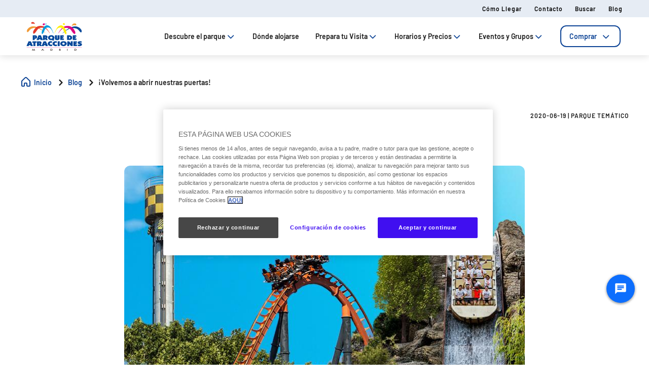

--- FILE ---
content_type: text/html;charset=utf-8
request_url: https://www.parquedeatracciones.es/blog/reapertura-parque-atracciones
body_size: 86032
content:

<!DOCTYPE HTML>
<html lang="es">
    <head>
  
  
  

  <meta charset="UTF-8"/>
  <title>¡Volvemos a abrir nuestras puertas! | Parque de Atracciones de Madrid</title>
  <meta name="keywords" content="Parque temático"/>
  <meta name="description"/>
  <meta name="robots" content="index, follow"/>
  <meta name="template" content="blog-page"/>
  <meta name="viewport" content="width=device-width, maximum-scale=2, minimum-scale=1.0, initial-scale=1, shrink-to-fit=no"/>

  <!-- Open graph -->
  <meta property="og:url" content="https://www.parquedeatracciones.es/blog/reapertura-parque-atracciones"/>
  <meta property="og:title" content="¡Volvemos a abrir nuestras puertas! | Parque de Atracciones de Madrid"/>
  <meta property="og:type" content="Blog Detail"/>
  <meta property="og:image" content="https://www.parquedeatracciones.es/content/dam/pam/images/blogs/vuelves_seguro_bl.jpg.transform/rendition-sm/image.jpg"/>
  <meta property="og:description"/>
  <meta property="og:locale" content="es"/>
  <meta property="og:site_name" content="Parque de Atracciones de Madrid"/>
  <meta property="og:image:width" content="48"/>
  <meta property="og:image:height" content="26"/>


  <!-- Twitter Cards -->
  <meta name="Tag" content=""/>
  <meta name="twitter:card" content="summary_large_image"/>
  <meta name="twitter:creator" content="@patraccionesmad"/>
  <meta name="twitter:site" content="@patraccionesmad"/>
  <meta name="twitter:image" content="https://www.parquedeatracciones.es/content/dam/pam/images/blogs/vuelves_seguro_bl.jpg.transform/rendition-sm/image.jpg"/>
  <meta name="twitter:description"/>

  <meta name="google-site-verification" content="jrKU9MD2VQHeA_Q2dtm4MIP2vT9l5wUxz83bd6XAeFs"/>
  <meta http-equiv="Content-Security-Policy" content="frame-src * blob:;"/>

  
    <script defer="defer" type="text/javascript" src="/.rum/@adobe/helix-rum-js@%5E2/dist/rum-standalone.js"></script>
<link rel="alternate" hreflang="es" href="https://www.parquedeatracciones.es/blog/reapertura-parque-atracciones"/>
  
  <link rel="alternate" hreflang="x-default" href="https://www.parquedeatracciones.es/blog/reapertura-parque-atracciones"/>
  
  <link rel="apple-touch-icon" sizes="180x180" href="/content/dam/pam/logos/favicon-pam.png"/>
  <link rel="apple-touch-icon" sizes="152x152" href="/content/dam/pam/logos/favicon-pam.png"/>
  <link rel="apple-touch-icon" sizes="120x120" href="/content/dam/pam/logos/favicon-pam.png"/>
  <link rel="icon" type="image/png" sizes="32x32" href="/content/dam/pam/logos/favicon-pam.png"/>
  <link rel="icon" type="image/png" sizes="16x16" href="/content/dam/pam/logos/favicon-pam.png"/>

  <link rel="canonical" href="https://www.parquedeatracciones.es/blog/reapertura-parque-atracciones"/>
  

  


    
<script src="/etc.clientlibs/clientlibs/granite/jquery.lc-7842899024219bcbdb5e72c946870b79-lc.min.js"></script>




    
<link rel="stylesheet" href="/etc.clientlibs/parques-reunidos-catalog/clientlibs/clientlib-base.lc-062dc601c8dddf9be388111fdfa997b1-lc.min.css" type="text/css">





    
<link rel="stylesheet" href="/etc.clientlibs/parques-reunidos-catalog/clientlibs/clientlib-site.lc-76db248c787c0a234c206193dd88eceb-lc.min.css" type="text/css">







  <!-- Style by park -->
  
    
<link rel="stylesheet" href="/etc.clientlibs/parques-reunidos-catalog/clientlibs/clientlib-site-pam.lc-c579e8b9258a17582fb1eac7e8dfd80f-lc.min.css" type="text/css">




  

  

  

  

  

  

  

  

  

  

  

  

  

  

  

  

  

  

  

  

  

  

  

  

  

  

  

  

  

  

  

  

  

  

    

    

    

    

    

    

    

    

    

    
    
    

    

    

    

    

    

    

    

    

    

    

    

    

  
    
    

    

    
    
<script src="/etc.clientlibs/parques-reunidos-catalog/clientlibs/clientlib-dependencies.lc-d41d8cd98f00b204e9800998ecf8427e-lc.min.js"></script>



    
    
<link rel="stylesheet" href="/etc.clientlibs/parques-reunidos-catalog/clientlibs/clientlib-dependencies.lc-d41d8cd98f00b204e9800998ecf8427e-lc.min.css" type="text/css">



    




  

  


  

    <script type="application/ld+json">{"@context":"https://schema.org","@type":"AmusementPark","name":"Parque de Atracciones de Madrid","sameAs":"https://www.parquedeatracciones.es/","image":"/content/dam/pam/logos/logo.png","description":"El Parque de Atracciones de Madrid es un parque de atracciones situado en Madrid, España. \r\nVen con toda la familia a conocer las atracciones más divertidas y espectáculos para todas las edades, personajes Nickelodeon como Bob Esponja y la Patrulla Canina...","priceRange":"€","address":{"@type":"PostalAddress","postalCode":"28011","addressLocality":"Madrid","addressCountry":"Spain","addressRegion":"Madrid","streetAddress":"Casa de Campo s/n ","telephone":"(+34) 912 000 795"},"geo":{"@type":"GeoCoordinates","latitude":"40.411924209564084","longitude":"-3.7498451190247364"}}</script>
  

  
    <meta name="google-site-verification" content="9RaLLl4sIoa2HeV9hlTdn6yzlInpH7n1tVfCUdN8Y8s" />
  
    <script>
(function(){var d=document.__lookupSetter__("cookie").bind(document),e=document.__lookupGetter__("cookie").bind(document);Object.defineProperty(document,"cookie",{get:function(){return e()},set:function(a){if(a.includes("OptanonConsent")){var b=a.split("&"),f=b.filter(function(c){return c.includes("CC0003%3A1")}),h=b.filter(function(c){return c.includes("interactionCount=1")});!window.adobe&&0<f.length&&0<h.length&&(console.log("AdobeTarget is enabled"),initTarget())}d(a)}})})();
</script>
  
  <script>
    function setCookieBanner(key, value, days) {
      var expires = new Date();
      if (days) {
        expires.setTime(expires.getTime() + (days * 24 * 60 * 60 * 1000));
        document.cookie = key + '=' + value + ';expires=' + expires.toUTCString();
      } else {
        document.cookie = key + '=' + value + ';expires=Fri, 30 Dec 9999 23:59:59 GMT;';
      }
    }

    let searchParams = new URLSearchParams(window.location.search);
    let param = searchParams.get('cookieConsent');
    var date = new Date();
    if (param == 'false') {
      setCookieBanner('OptanonAlertBoxClosed', date)
    }
  </script>
  
    
    <script>
  // Define dataLayer and the gtag function.
  window.dataLayer = window.dataLayer || [];
  function gtag(){dataLayer.push(arguments);}

  // Default ad_storage to 'denied'.
  gtag('consent', 'default', { 
        ad_storage: "denied",
        analytics_storage: "denied",
        functionality_storage: "denied",
        personalization_storage: "denied",
        ad_user_data: "denied",
        ad_personalization: "denied",
        security_storage: "denied",
        wait_for_update: 500
  });
</script>
<!-- OneTrust Cookies Consent Notice start for parquedeatracciones.es -->
    <script type="text/javascript" src="https://cdn.cookielaw.org/consent/fb5de89c-4dc3-421e-a404-86b7b19d20c5/OtAutoBlock.js"></script>
    <script src="https://cdn.cookielaw.org/scripttemplates/otSDKStub.js" data-document-language="true" type="text/javascript" charset="UTF-8" data-domain-script="fb5de89c-4dc3-421e-a404-86b7b19d20c5"></script>
    <script type="text/javascript">
        function OptanonWrapper() {
          
                var tagsH2 = document.querySelectorAll('#onetrust-consent-sdk h2');
                for(i=0; i < tagsH2.length; i++) { otreplace(tagsH2[i], "ot-h2"); }
                var tagsH3 = document.querySelectorAll('#onetrust-consent-sdk h3');
                for(i=0; i < tagsH3.length; i++) { otreplace(tagsH3[i], "ot-h3"); }
                var tagsH4 = document.querySelectorAll('#onetrust-consent-sdk h4');
                for(i=0; i < tagsH4.length; i++) { otreplace(tagsH4[i], "ot-h4"); }
                
                function otreplace(tag, otclass) {
                  var parent = tag.parentNode;
                  var newDiv = document.createElement("div");
                  if (tag.id != undefined) newDiv.setAttribute("id", "" + tag.id + "");
                  newDiv.classList = tag.classList;
                  newDiv.innerHTML = tag.innerHTML;
                  newDiv.classList.add(otclass);
                  parent.insertBefore(newDiv, tag);
                  parent.removeChild(tag);
                }
                
        }
        </script>

<script data-ot-ignore src="/content/dam/pam/adobetarget/at.js" type="text/javascript"></script>

<script>
document.addEventListener('at-request-succeeded',function(a){window.at_data=window.at_data||[];a=a.detail.responseTokens;if(!isEmpty(a)){var b=[],c=[];distinct(a).forEach(function(d){b.push(d["activity.name"]);c.push(d["experience.name"]);window.at_data.push({activityNames:d["activity.name"],experienceNames:d["experience.name"]})});b=b.toString();c=c.toString()}});function isEmpty(a){return void 0===a||null==a||0>=a.length?!0:!1}
function key(a){return Object.keys(a).map(function(b){return b+""+a[b]}).join("")}function distinct(a){var b=a.reduce(function(c,d){c[key(d)]=d;return c},{});return Object.keys(b).map(function(c){return b[c]})};
</script>


    
  
  
  

  <script>
    (function () {

      function setCookie(cookie_name, cookie_value, expire_days) {

        var d = new Date();

        d.setTime(d.getTime() + (expire_days * 24 * 60 * 60 * 1000));

        var expires = "expires=" + d.toUTCString();

        document.cookie = cookie_name + "=" + cookie_value + "; " + expires + "; path=/";

      }



      function getCookie(cookie_name) {

        var name = cookie_name + "=";

        var ca = document.cookie.split(';');

        for (var i = 0; i < ca.length; i++) {
          var c = ca[i]; while (c.charAt(0) == ' ') { c = c.substring(1); }
          if (c.indexOf(name) == 0) { return c.substring(name.length, c.length); }
        } return "";
      }
      if (getCookie('balancer-control').length !== 0) {
        setCookie('balancer-control', getCookie('balancer-control'), 31);
      }
    })
      ();</script>
  <style>
    .hide-banner {
      display: none !important;
    }
  </style>
  
    
    <!-- Google Tag Manager -->
 <script>(function(w,d,s,l,i){w[l]=w[l]||[];w[l].push({'gtm.start':
new Date().getTime(),event:'gtm.js'});var f=d.getElementsByTagName(s)[0], j=d.createElement(s),dl=l!='dataLayer'?'&l='+l:'';j.setAttributeNode(d.createAttribute('data-ot-ignore'));j.async=true;j.src= 'https://www.googletagmanager.com/gtm.js?id='+i+dl;f.parentNode.insertBefore(j,f); })(window,document,'script','dataLayer','GTM-5FD9ZP');</script>
<!-- End Google Tag Manager -->
    
  
  

  


  
  
  <input type="hidden" id="parkmnemonic" value="PAM"/>
  <input type="hidden" id="siteCurrency" value="€"/>
  <input type="hidden" id="parkmnemonicSecond"/>
  <input type="hidden" id="siteCurrencyPosition" value="false"/>
  <input type="hidden" id="siteRootLanguage" value="es"/>

  <input type="hidden" id="merchantIdAmazon" value="A2YAQ14O0XDUB3"/>
  <input type="hidden" id="analyticType" value="Blog Detail"/>
  <input type="hidden" id="browserNotSupported"/>
  <input type="hidden" id="hourFormat" value="false"/>


  
  <script>
    //Cookie consent iOS
    $(window).bind('load', function (e) {
      let searchParams = new URLSearchParams(window.location.search);
      let param = searchParams.get('cookieConsent');
      if (param == 'false') {
        $('#onetrust-banner-sdk').hide();
        $('#onetrust-banner-sdk').addClass('hide-banner');
      }
    });
  </script>
  <script src="https://www.google.com/recaptcha/api.js?explicit&hl=es" async defer></script>

</head>
    <body class="blog-page page basicpage" id="blog-page-40676b5e28">
        
        
        
            




            



            	
<div class="experiencefragment-header header-xf experiencefragment"><div class="no-author">
	<div class="cmp-experiencefragment cmp-experiencefragment--"><div class="xfpage page basicpage">


    
    
    
    <div id="container-4d07168a73" class="cmp-container">
        
        <div class="cc56_countdown">
	
    
<link rel="stylesheet" href="/etc.clientlibs/parques-reunidos-catalog/clientlibs/clientlib-components/cc56/v1.lc-6589e22f1f3b92d3e4229aa505b71962-lc.min.css" type="text/css">






<div class="container">
	<div class="row no-gutters">
		<div class="col-11 col-lg-6 texto">
			<div class="title">
				<div>

<div class="cmp-title">
	<h2 class="cmp-title__text" style="color: ">
		
		⚡¡-45% de descuento en entradas!⚡
</h2>
	
</div>

	
    
<link rel="stylesheet" href="/etc.clientlibs/parques-reunidos-catalog/clientlibs/clientlib-components/ca02/v1.lc-13f4178b78f095d478c563e4622c174e-lc.min.css" type="text/css">





    



	
    
<script src="/etc.clientlibs/parques-reunidos-catalog/clientlibs/clientlib-components/ca02/v1.lc-0709677d678d0f2ee4fa6ba22f3d6fa5-lc.min.js"></script>



  </div>
			</div>
			<div class="text">
				
    
    
<link rel="stylesheet" href="/etc.clientlibs/parques-reunidos-catalog/clientlibs/clientlib-components/ca04/v1.lc-20d5c5a90c0bcb937e71801560732c17-lc.min.css" type="text/css">








<p>Compra<b> <a href="https://www.parquedeatracciones.es/entradas-generales/single-ticket/select-visitors?origin&#61;MEGASALES4&amp;destination&#61;"><u>aquí</u></a> </b>y visítanos con descuento hasta el 8 de diciembre.</p>



    
    
<script src="/etc.clientlibs/parques-reunidos-catalog/clientlibs/clientlib-components/ca04/v1.lc-800b6e834147f1e4d56e14581dd09b5c-lc.min.js"></script>






			</div>
		</div>
		<div class="col-1 col-lg-1 closing-mobile">
			<i class="icon-close"></i>
		</div>
		<div class="col-12 col-lg-5 countdown" id="countdown"></div>

		<div class="col-1 col-lg-1 closing-desktop col-12">
			<i class="icon-close"></i>
		</div>
	</div>
</div>





<input id="dateCountDownTest" type="hidden" value="2025-11-30 23:59:00.000+03"/>

<input id="dateCountDown" type="hidden" value="2025-11-30 23:59:00.000+03"/>

<input type="hidden" id="days" value="Dias"/>
<input type="hidden" id="hours" value="Horas"/>
<input type="hidden" id="minutes" value="Mins"/>
<input type="hidden" id="seconds" value="Segs"/>
<!--<input type="hidden" id="stickyCountdown" value="enabled">-->
<input type="hidden" id="siteTimezone" value="Europe/Bucharest Summer"/>
<input type="hidden" id="showHeroBanner"/>


	
    
<script src="/etc.clientlibs/parques-reunidos-catalog/clientlibs/clientlib-components/cc56/v1.lc-1239144f1129834a4f91523075d736d4-lc.min.js"></script>



</div>
<div class="cc65_navigation_menu_top">
	
    
<link rel="stylesheet" href="/etc.clientlibs/parques-reunidos-catalog/clientlibs/clientlib-components/cc65/v1.lc-b459b626f73b3b6d041574297a87a70e-lc.min.css" type="text/css">









	<!-- Regular Notification -->
	<div class="top-header d-none" id="cookieBar">
        <div class="container">
            <div class="text-covid">
                <span><p>Suscríbete a nuestra newsletter y consigue <b>5€ de descuento</b> en tu entrada online. ¡Consíguelo <a href="/newsletter"><b>aquí</b></a>!</p>
</span>
            </div>
            <span class="icon icon-close"></span>
        </div>
    </div>

	<!-- Block Notification -->
	<div class="block-notification d-none noSee" id="blockNotification">
        <div class="container">
            <div class="block-notification-content">
                <h3 class="block-notification-title" data-max-length="104">¡Hasta -45% de descuento en tu entrada!</h3>
                <span class="block-notification-description" data-max-length="351"><p>Ahorra dinero comprando tu entrada con tiempo. ¡Hazte con ella <a href="/entradas-generales/single-ticket/select-visitors"><b>aquí</b></a>!</p>
</span>
            </div>
            <span class="icon icon-close"></span>
        </div>
    </div>
    <script>
        (function() {
            // Función para truncar texto manteniendo estructura HTML
            function truncateText(element, maxLength) {
                if (!element) return;

                // Obtener el texto sin etiquetas HTML
                var textContent = element.textContent || element.innerText;

                if (textContent.length > maxLength) {
                    // Si es HTML con etiquetas, truncar el texto interno
                    if (element.innerHTML !== textContent) {
                        element.innerHTML = element.innerHTML.substring(0, maxLength) + '';
                    } else {
                        // Si es texto plano
                        element.textContent = textContent.substring(0, maxLength) + '';
                    }
                }
            }

            // Aplicar truncado cuando el DOM esté listo
            if (document.readyState === 'loading') {
                document.addEventListener('DOMContentLoaded', function() {
                    var title = document.querySelector('.block-notification-title[data-max-length]');
                    var description = document.querySelector('.block-notification-description[data-max-length]');

                    if (title) {
                        truncateText(title, parseInt(title.getAttribute('data-max-length')));
                    }
                    if (description) {
                        truncateText(description, parseInt(description.getAttribute('data-max-length')));
                    }
                });
            } else {
                var title = document.querySelector('.block-notification-title[data-max-length]');
                var description = document.querySelector('.block-notification-description[data-max-length]');

                if (title) {
                    truncateText(title, parseInt(title.getAttribute('data-max-length')));
                }
                if (description) {
                    truncateText(description, parseInt(description.getAttribute('data-max-length')));
                }
            }
        })();
    </script>
	<div class="section-contact">
		<div class="container">
			<div class="link-infor">
				<div class="contact-wid">
					<div class="tabs">
						
							
								
							
						
					</div>
					<div class="links">
						
							
								<a href="/prepara-tu-visita/informacion-relevante/como-llegar" target="_self">Cómo llegar</a> 
							
						
							
								<a href="/contacto" target="_self">Contacto</a> 
							
						
							
								<a href="/busquedas" target="_self">Buscar</a> 
							
						
							
								<a href="/blog" target="_self">Blog</a> 
							
						
						<input type="hidden" value="https://www.parquedeatracciones.es/busquedas" id="searchURL" href="https://www.parquedeatracciones.es/busquedas"/>
						<a class="d-none" id="searchURlink" href="https://www.parquedeatracciones.es/busquedas"></a>
						<!--MENU IDIOMAS-->
						
							<div class="group-idiomas-new">
								<ul>
									<li class="listado-men-new">
										<div class="block1">
											<a id="" type="buttonn" class="btn-idiomas"></a><span class="icon icon-down1"></span>
										</div>
										
									</li>
								</ul>
							</div>
						
						<!-- ICONOS -->
						
					</div>
				</div>
			</div>	
		</div>
	</div>
	<div class="modal_search">
		<input type="hidden" class="current-page-generic-search" data-page-path="/content/pam/es/blog/reapertura-parque-atracciones"/>
        <div class="container">
            <div class="modal_search-block">
                <div class="block-search">
                    <p>¿Qué estás buscando?</p>
                    <span class="icon icon-close"></span>
                    <div class="input-select">
                        <form action="" id="form-modal-search">
                            <input class="input-searchModal" type="text" placeholder="Introduce una palabra"/>
                        </form>
                        <span class="icon icon-search"></span>
                        <div class="predict">
                            <hr/>
                            <div class="predict-result"></div> 
                        </div>
                    </div>
                    <div class="shortcut">
                        <span>También puedes resolver tu duda en nuestra sección de F.A.Q&#39;s</span>
                    </div>
                </div>
            </div>
        </div>
        
    </div>

	
    
<script src="/etc.clientlibs/parques-reunidos-catalog/clientlibs/clientlib-components/cc65/v1.lc-222887f6da8aee1f1f3cc144a2ec97a6-lc.min.js"></script>



</div>
<div class="cc62_navigation_menu">
	
    
<link rel="stylesheet" href="/etc.clientlibs/parques-reunidos-catalog/clientlibs/clientlib-components/cc62/v1.lc-4f003960d03aa512a37c5f9f16c80f05-lc.min.css" type="text/css">





<!-- <header class="white"> -->

<input id="typeBack" type="hidden" value="solid"/>
<div class="background-Menu"></div> 
<div class="header_new aem-Grid aem-Grid--12 mode-normal">
	<div class="container">
		<input type="hidden" id="serverName" value="www.parquedeatracciones.es"/>
		<div class="block-nav">
			<nav class="header-links-container">
				<div class="nav nav-tabs first-menu cmp-accordion" id="nav-tab" role="tablist">
					<div class="icon-logo">
						<div class="iconPositive">
							<a href="/home" target="_self" class="homePageLink"><img src="/content/dam/pam/logos/logo.png" class="cmp-image__image" itemprop="contentUrl" data-cmp-hook-image="image"/></a>
						</div>
						<div class="iconNegative" style="display: block;">
							<a href="/home" target="_self" class="homePageLink"><img src="/content/dam/pam/logos/logo.png" class="cmp-image__image" itemprop="contentUrl" data-cmp-hook-image="image"/></a>
						</div>
					</div>
					<div class="menu-navigation">
						
							
								
							
								
							
								
							
								
							
								
							
								
							
								
									
									
										
											<input type="hidden" value="true" id="hasChildrenAA"/> 
											
											<!--  -->
											<a class="nav-item nav-link2 block1" id="nav-profile-tab" data-target="#nav-0" role="tab" aria-controls="nav-0" aria-selected="false">
												
												Descubre el parque<span class="icon-down1"></span>
											</a>
										
										
									
										
											<input type="hidden" value="false" id="hasChildrenAA"/> 
											<a class="nav-item nav-link2 block1 target" id="nav-profile-tab" href="/donde-alojarse" target="_self" role="tab" aria-controls="nav-1" aria-selected="false">
												
												Dónde alojarse
											</a>
											<!--  -->
											
										
										
									
										
											<input type="hidden" value="true" id="hasChildrenAA"/> 
											
											<!--  -->
											<a class="nav-item nav-link2 block1" id="nav-profile-tab" data-target="#nav-2" role="tab" aria-controls="nav-2" aria-selected="false">
												
												Prepara tu Visita<span class="icon-down1"></span>
											</a>
										
										
									
										
											<input type="hidden" value="true" id="hasChildrenAA"/> 
											
											<!--  -->
											<a class="nav-item nav-link2 block1" id="nav-profile-tab" data-target="#nav-3" role="tab" aria-controls="nav-3" aria-selected="false">
												
												Horarios y Precios<span class="icon-down1"></span>
											</a>
										
										
									
										
											<input type="hidden" value="true" id="hasChildrenAA"/> 
											
											<!--  -->
											<a class="nav-item nav-link2 block1" id="nav-profile-tab" data-target="#nav-4" role="tab" aria-controls="nav-4" aria-selected="false">
												
												Eventos y Grupos<span class="icon-down1"></span>
											</a>
										
										
									
										
											<input type="hidden" value="true" id="hasChildrenAA"/> 
											
											<!--  -->
											<a class="nav-item nav-link2 block1" id="nav-profile-tab" data-target="#nav-5" role="tab" aria-controls="nav-5" aria-selected="false">
												<button class="button01 outline">
													Comprar<span class="icon-down1"></span>
												</button>
												
											</a>
										
										
									
								
							
						
					</div>
				</div>
			</nav>
		</div>
	</div>
</div>
<div class="tab-content" id="nav-tabContent">
	
		
			
		
			
		
			
		
			
		
			
		
			
		
			
				
					
						<div class="tab-pane" id="nav-0" role="tabpanel" aria-labelledby="nav-nav-0-tab">
							<div>
	
    
<link rel="stylesheet" href="/etc.clientlibs/parques-reunidos-catalog/clientlibs/clientlib-components/cc63/v1.lc-2209305bd150cec777cde47698353c9f-lc.min.css" type="text/css">






	
<div class="submenu_new">
	<div class="container"> 
		<div class="block_nav">
			<nav class="submenu_links">
				
					
						
					
						
					
						
					
				
				<div class="block-info-cc06">
					
						
						<div class="col-2 tab-menu true" id="tab-0" data-id="0">
								<div class="block-cart">
									<div class="span">
										<span class="icon icon-target"></span>
									</div>
									<div class="block1">
									<a href="/descubre-el-parque/planea-tu-visita" target="_self">Qué hacer</a>
										<span class="icon2 icon-down1"></span>
									</div>
								</div>
							</div>
						
						<div class="col-2 tab-menu false" id="tab-1" data-id="1">
								<div class="block-cart">
									<div class="span">
										<span class="icon icon-map-search"></span>
									</div>
									<div class="block1">
									<a href="/descubre-el-parque/mapa" target="_self">Mapa del parque</a>
										
									</div>
								</div>
							</div>
						
						<div class="col-2 tab-menu true" id="tab-2" data-id="2">
								<div class="block-cart">
									<div class="span">
										<span class="icon icon-halloween"></span>
									</div>
									<div class="block1">
									<a href="/prepara-tu-visita/informacion-relevante/temporadas" target="_self">Temporadas</a>
										<span class="icon2 icon-down1"></span>
									</div>
								</div>
							</div>
						
					
				</div>
			</nav>
		</div>
	</div>
</div>

	
		<div class="third-nav__secciones">
			<div id="sec-0" class="tab-panel-level2 elementos">
				<div style="width: 100%;">
	
    
<link rel="stylesheet" href="/etc.clientlibs/parques-reunidos-catalog/clientlibs/clientlib-components/cc64/v1.lc-2cd73fbb8d81e2fbf250a1005fa5bc7b-lc.min.css" type="text/css">








<div class="navigation_menu aem-Grid aem-Grid--12">
	<div class="container">
		<nav class="navigation_links">
			<div class="row">
				<div class="col-sm-3 first">
					
						
							
								
									<ul class="first-menu">
										
											<li class="header-more-links">
												<a hola="hola" data-type-link="uppercase" href="/descubre-el-parque/planea-tu-visita/experiencias" target="_self" class="newClass thirdLevelAnalyt"> Experiencias</a>
											</li>
										
											<li class="header-more-links">
												<a hola="hola" data-type-link="lowercase" href="/planea-tu-visita/experiencias/atracciones" target="_self" class="block1 thirdLevelAnalyt"> Atracciones</a>
											</li>
										
											<li class="header-more-links">
												<a hola="hola" data-type-link="lowercase" href="/planea-tu-visita/experiencias/espectaculos" target="_self" class="block1 thirdLevelAnalyt"> Espectáculos </a>
											</li>
										
											<li class="header-more-links">
												<a hola="hola" data-type-link="lowercase" href="/planea-tu-visita/experiencias/speedy-pass" target="_self" class="block1 thirdLevelAnalyt"> Speedy Pass</a>
											</li>
										
											<li class="header-more-links">
												<a hola="hola" data-type-link="lowercase" href="/planea-tu-visita/experiencias/vip" target="_self" class="block1 thirdLevelAnalyt"> Experiencias VIP</a>
											</li>
										
									</ul>
								
								
						
						
					
				</div>
				<div class="col-sm-3 second">
					
						
							
								
									<ul class="first-menu">
										
											<li class="header-more-links">
												<a href="/descubre-el-parque/planea-tu-visita/areas-tematicas" data-type-link="uppercase" class="newClass thirdLevelAnalyt"> Áreas Temáticas </a>
											</li>
										
											<li class="header-more-links">
												<a href="/planea-tu-visita/areas-tematicas/nickelodeonland" data-type-link="lowercase" class="block1 thirdLevelAnalyt"> Nickelodeon Land </a>
											</li>
										
											<li class="header-more-links">
												<a href="/planea-tu-visita/areas-tematicas/maquinismo" data-type-link="lowercase" class="block1 thirdLevelAnalyt"> Maquinismo </a>
											</li>
										
											<li class="header-more-links">
												<a href="/planea-tu-visita/areas-tematicas/tranquilidad" data-type-link="lowercase" class="block1 thirdLevelAnalyt"> Tranquilidad </a>
											</li>
										
											<li class="header-more-links">
												<a href="/planea-tu-visita/areas-tematicas/naturaleza" data-type-link="lowercase" class="block1 thirdLevelAnalyt"> Naturaleza </a>
											</li>
										
									</ul>
								
								
						
						
					
				</div>
				<div class="col-sm-3 third">
					
						
							
								
									<ul class="first-menu">
										
											<li class="header-more-links">
												<a data-type-link="uppercase" target="_self" href="/descubre-el-parque/planea-tu-visita/donde-comer" class="newClass thirdLevelAnalyt"> Dónde comer </a>
											</li>
										
											<li class="header-more-links">
												<a data-type-link="lowercase" target="_self" href="/planea-tu-visita/donde-comer/restaurantes" class="block1 thirdLevelAnalyt"> Restaurantes </a>
											</li>
										
											<li class="header-more-links">
												<a data-type-link="lowercase" target="_self" href="/planea-tu-visita/donde-comer/quioscos" class="block1 thirdLevelAnalyt"> Quioscos </a>
											</li>
										
											<li class="header-more-links">
												<a data-type-link="lowercase" target="_self" href="/planea-tu-visita/donde-comer/planes-de-comida" class="block1 thirdLevelAnalyt"> Planes de comida </a>
											</li>
										
											<li class="header-more-links">
												<a data-type-link="lowercase" target="_self" href="/planea-tu-visita/donde-comer/click-and-collect" class="block1 thirdLevelAnalyt"> Click &amp; Collect </a>
											</li>
										
											<li class="header-more-links">
												<a data-type-link="lowercase" target="_self" href="/too-good-to-go" class="block1 thirdLevelAnalyt"> Too Good To Go </a>
											</li>
										
									</ul>
								
								
						
						
					
				</div>
				<div class="col-sm-3 fourth">
					
						
							
								
									<ul class="first-menu">
										
											<li class="header-more-links">
												<a data-type-link="uppercase" href="/descubre-el-parque/planea-tu-visita/compras" target="_self" class="newClass thirdLevelAnalyt"> Compras </a>
											</li>
										
											<li class="header-more-links">
												<a data-type-link="lowercase" href="/planea-tu-visita/compras/merchandising" target="_self" class="block1 thirdLevelAnalyt"> Merchandising </a>
											</li>
										
											<li class="header-more-links">
												<a data-type-link="lowercase" href="/planea-tu-visita/compras/tiendas" target="_self" class="block1 thirdLevelAnalyt"> Tiendas </a>
											</li>
										
											<li class="header-more-links">
												<a data-type-link="lowercase" href="/planea-tu-visita/compras/fotopass" target="_self" class="block1 thirdLevelAnalyt"> Fotopass </a>
											</li>
										
									</ul>
								
								
						
						
					
				</div>
			</div>
		</nav> 
	</div>
</div>  

	
    
<script src="/etc.clientlibs/parques-reunidos-catalog/clientlibs/clientlib-components/cc64/v1.lc-f7c3081e3cc2f72847816ed213794e2d-lc.min.js"></script>



</div>
			</div>
		</div>
	
		<div class="third-nav__secciones">
			<div id="sec-1" class="tab-panel-level2 elementos">
				
			</div>
		</div>
	
		<div class="third-nav__secciones">
			<div id="sec-2" class="tab-panel-level2 elementos">
				<div style="width: 100%;">
	
    








<div class="navigation_menu aem-Grid aem-Grid--12">
	<div class="container">
		<nav class="navigation_links">
			<div class="row">
				<div class="col-sm-3 first">
					
						
							
								
									<ul class="first-menu">
										
											<li class="header-more-links">
												<a hola="hola" data-type-link="uppercase" href="/informacion-relevante/temporadas/festival-magia" target="_self" class="newClass thirdLevelAnalyt"> Festival de Magia</a>
											</li>
										
									</ul>
								
								
						
						
					
				</div>
				<div class="col-sm-3 second">
					
						
							
								
									<ul class="first-menu">
										
											<li class="header-more-links">
												<a href="/informacion-relevante/temporadas/halloween" data-type-link="uppercase" class="newClass thirdLevelAnalyt"> Halloween </a>
											</li>
										
									</ul>
								
								
						
						
					
				</div>
				<div class="col-sm-3 third">
					
						
							
								
									<ul class="first-menu">
										
											<li class="header-more-links">
												<a data-type-link="uppercase" target="_self" href="/informacion-relevante/temporadas/navidad" class="newClass thirdLevelAnalyt"> Navidad </a>
											</li>
										
									</ul>
								
								
						
						
					
				</div>
				<div class="col-sm-3 fourth">
					
				</div>
			</div>
		</nav> 
	</div>
</div>  

	
    



</div>
			</div>
		</div>
	


	
    
<script src="/etc.clientlibs/parques-reunidos-catalog/clientlibs/clientlib-components/cc63/v1.lc-9b0bcf8bdff04c92710b233f65181727-lc.min.js"></script>



</div>
						</div>
					
						<div class="tab-pane" id="nav-1" role="tabpanel" aria-labelledby="nav-nav-1-tab">
							
						</div>
					
						<div class="tab-pane" id="nav-2" role="tabpanel" aria-labelledby="nav-nav-2-tab">
							<div>
	
    






	
<div class="submenu_new">
	<div class="container"> 
		<div class="block_nav">
			<nav class="submenu_links">
				
					
						
					
						
					
						
					
				
				<div class="block-info-cc06">
					
						
						<div class="col-2 tab-menu true" id="tab-0" data-id="0">
								<div class="block-cart">
									<div class="span">
										<span class="icon icon-question"></span>
									</div>
									<div class="block1">
									<a href="/prepara-tu-visita#tabcc43_0" target="_self">Antes de tu visita</a>
										<span class="icon2 icon-down1"></span>
									</div>
								</div>
							</div>
						
						<div class="col-2 tab-menu true" id="tab-1" data-id="1">
								<div class="block-cart">
									<div class="span">
										<span class="icon icon-list"></span>
									</div>
									<div class="block1">
									<a href="/prepara-tu-visita#tabcc43_1" target="_self">Durante tu visita</a>
										<span class="icon2 icon-down1"></span>
									</div>
								</div>
							</div>
						
						<div class="col-2 tab-menu true" id="tab-2" data-id="2">
								<div class="block-cart">
									<div class="span">
										<span class="icon icon-stars"></span>
									</div>
									<div class="block1">
									<a href="/planea-tu-visita/experiencias/speedy-pass" target="_self">Speedy Pass</a>
										<span class="icon2 icon-down1"></span>
									</div>
								</div>
							</div>
						
					
				</div>
			</nav>
		</div>
	</div>
</div>

	
		<div class="third-nav__secciones">
			<div id="sec-0" class="tab-panel-level2 elementos">
				<div style="width: 100%;">
	
    








<div class="navigation_menu aem-Grid aem-Grid--12">
	<div class="container">
		<nav class="navigation_links">
			<div class="row">
				<div class="col-sm-3 first">
					
						
							
								
									<ul class="first-menu">
										
											<li class="header-more-links">
												<a hola="hola" data-type-link="uppercase" href="/prepara-tu-visita/informacion-relevante/consejos-para-tu-visita" target="_self" class="newClass thirdLevelAnalyt"> Consejos para tu visita</a>
											</li>
										
									</ul>
								
								
						
						
					
				</div>
				<div class="col-sm-3 second">
					
						
							
								
									<ul class="first-menu">
										
											<li class="header-more-links">
												<a href="/prepara-tu-visita/informacion-relevante/preguntas-frecuentes" data-type-link="uppercase" class="newClass thirdLevelAnalyt"> Preguntas Frecuentes </a>
											</li>
										
									</ul>
								
								
						
						
					
				</div>
				<div class="col-sm-3 third">
					
						
							
								
									<ul class="first-menu">
										
											<li class="header-more-links">
												<a data-type-link="uppercase" target="_self" href="/prepara-tu-visita/informacion-relevante/como-llegar" class="newClass thirdLevelAnalyt"> Cómo llegar </a>
											</li>
										
									</ul>
								
								
						
						
					
				</div>
				<div class="col-sm-3 fourth">
					
				</div>
			</div>
		</nav> 
	</div>
</div>  

	
    



</div>
			</div>
		</div>
	
		<div class="third-nav__secciones">
			<div id="sec-1" class="tab-panel-level2 elementos">
				<div style="width: 100%;">
	
    








<div class="navigation_menu aem-Grid aem-Grid--12">
	<div class="container">
		<nav class="navigation_links">
			<div class="row">
				<div class="col-sm-3 first">
					
						
							
								
									<ul class="first-menu">
										
											<li class="header-more-links">
												<a hola="hola" data-type-link="uppercase" href="/prepara-tu-visita/informacion-relevante/nuestra-app" target="_self" class="newClass thirdLevelAnalyt"> Nuestra App</a>
											</li>
										
									</ul>
								
								
						
						
					
				</div>
				<div class="col-sm-3 second">
					
						
							
								
									<ul class="first-menu">
										
											<li class="header-more-links">
												<a href="/planea-tu-visita/experiencias/waiting-times" data-type-link="uppercase" class="newClass thirdLevelAnalyt"> Tiempos de espera </a>
											</li>
										
									</ul>
								
								
						
						
					
				</div>
				<div class="col-sm-3 third">
					
						
							
								
									<ul class="first-menu">
										
											<li class="header-more-links">
												<a data-type-link="uppercase" target="_self" href="/prepara-tu-visita/informacion-relevante/guia-altura" class="newClass thirdLevelAnalyt"> Guía de Alturas </a>
											</li>
										
											<li class="header-more-links">
												<a data-type-link="uppercase" target="_self" href="/descubre-el-parque/servicios" class="newClass thirdLevelAnalyt"> Servicios </a>
											</li>
										
									</ul>
								
								
						
						
					
				</div>
				<div class="col-sm-3 fourth">
					
						
							
								
									<ul class="first-menu">
										
											<li class="header-more-links">
												<a data-type-link="uppercase" href="/normas-de-funcionamiento" target="_self" class="newClass thirdLevelAnalyt"> Normas de Funcionamiento </a>
											</li>
										
											<li class="header-more-links">
												<a data-type-link="uppercase" href="/prepara-tu-visita/personas-y-servicios/personas-con-discapacidad" target="_self" class="newClass thirdLevelAnalyt"> Personas con Discapacidad </a>
											</li>
										
									</ul>
								
								
						
						
					
				</div>
			</div>
		</nav> 
	</div>
</div>  

	
    



</div>
			</div>
		</div>
	
		<div class="third-nav__secciones">
			<div id="sec-2" class="tab-panel-level2 elementos">
				<div style="width: 100%;">
	
    








<div class="navigation_menu aem-Grid aem-Grid--12">
	<div class="container">
		<nav class="navigation_links">
			<div class="row">
				<div class="col-sm-3 first">
					
						
							
								
									<ul class="first-menu">
										
											<li class="header-more-links">
												<a hola="hola" data-type-link="uppercase" href="/planea-tu-visita/experiencias/speedy-pass" target="_self" class="newClass thirdLevelAnalyt"> Descubre Speedy Pass</a>
											</li>
										
									</ul>
								
								
						
						
					
				</div>
				<div class="col-sm-3 second">
					
						
							
								
									<ul class="first-menu">
										
											<li class="header-more-links">
												<a href="/experiencias/speedy-pass/activacion-speedy-pass" data-type-link="uppercase" class="newClass thirdLevelAnalyt"> Cómo activar Speedy Pass </a>
											</li>
										
									</ul>
								
								
						
						
					
				</div>
				<div class="col-sm-3 third">
					
						
							
								
									<ul class="first-menu">
										
											<li class="header-more-links">
												<a data-type-link="uppercase" target="_self" href="/planea-tu-visita/experiencias/waiting-times" class="newClass thirdLevelAnalyt"> Tiempos de espera </a>
											</li>
										
									</ul>
								
								
						
						
					
				</div>
				<div class="col-sm-3 fourth">
					
				</div>
			</div>
		</nav> 
	</div>
</div>  

	
    



</div>
			</div>
		</div>
	


	
    



</div>
						</div>
					
						<div class="tab-pane" id="nav-3" role="tabpanel" aria-labelledby="nav-nav-3-tab">
							<div>
	
    






	
<div class="submenu_new">
	<div class="container"> 
		<div class="block_nav">
			<nav class="submenu_links">
				
					
						
					
						
					
				
				<div class="block-info-cc06">
					
						
						<div class="col-2 tab-menu false" id="tab-0" data-id="0">
								<div class="block-cart">
									<div class="span">
										<span class="icon icon-calendar1"></span>
									</div>
									<div class="block1">
									<a href="/horarios-y-precios/horarios" target="_self">Horarios</a>
										
									</div>
								</div>
							</div>
						
						<div class="col-2 tab-menu false" id="tab-1" data-id="1">
								<div class="block-cart">
									<div class="span">
										<span class="icon icon-Euro"></span>
									</div>
									<div class="block1">
									<a href="/horarios-y-precios/precios" target="_self">Precios</a>
										
									</div>
								</div>
							</div>
						
					
				</div>
			</nav>
		</div>
	</div>
</div>

	
		<div class="third-nav__secciones">
			<div id="sec-0" class="tab-panel-level2 elementos">
				
			</div>
		</div>
	
		<div class="third-nav__secciones">
			<div id="sec-1" class="tab-panel-level2 elementos">
				
			</div>
		</div>
	


	
    



</div>
						</div>
					
						<div class="tab-pane" id="nav-4" role="tabpanel" aria-labelledby="nav-nav-4-tab">
							<div>
	
    






	
<div class="submenu_new">
	<div class="container"> 
		<div class="block_nav">
			<nav class="submenu_links">
				
					
						
					
						
					
						
					
						
					
						
					
						
					
				
				<div class="block-info-cc06">
					
						
						<div class="col-2 tab-menu false" id="tab-0" data-id="0">
								<div class="block-cart">
									<div class="span">
										<span class="icon icon-present"></span>
									</div>
									<div class="block1">
									<a href="/eventos/para-particulares/cumpleanos" target="_self">Cumpleaños</a>
										
									</div>
								</div>
							</div>
						
						<div class="col-2 tab-menu false" id="tab-1" data-id="1">
								<div class="block-cart">
									<div class="span">
										<span class="icon icon-star"></span>
									</div>
									<div class="block1">
									<a href="/eventos/para-particulares/comuniones" target="_self">Comuniones</a>
										
									</div>
								</div>
							</div>
						
						<div class="col-2 tab-menu false" id="tab-2" data-id="2">
								<div class="block-cart">
									<div class="span">
										<span class="icon icon-Atril"></span>
									</div>
									<div class="block1">
									<a href="/comprar-entradas/grupos-y-colegios/colegios" target="_self">Colegios</a>
										
									</div>
								</div>
							</div>
						
						<div class="col-2 tab-menu false" id="tab-3" data-id="3">
								<div class="block-cart">
									<div class="span">
										<span class="icon icon-family"></span>
									</div>
									<div class="block1">
									<a href="/comprar-entradas/grupos-y-colegios/grupos" target="_self">Grupos</a>
										
									</div>
								</div>
							</div>
						
						<div class="col-2 tab-menu false" id="tab-4" data-id="4">
								<div class="block-cart">
									<div class="span">
										<span class="icon icon-subfamily"></span>
									</div>
									<div class="block1">
									<a href="/comprar-entradas/eventos/para-empresas" target="_self">Eventos corporativos</a>
										
									</div>
								</div>
							</div>
						
						<div class="col-2 tab-menu false" id="tab-5" data-id="5">
								<div class="block-cart">
									<div class="span">
										<span class="icon icon-corazon"></span>
									</div>
									<div class="block1">
									<a href="/eventos/para-particulares/bodas-y-celebraciones" target="_self">Bodas y Celebraciones</a>
										
									</div>
								</div>
							</div>
						
					
				</div>
			</nav>
		</div>
	</div>
</div>

	
		<div class="third-nav__secciones">
			<div id="sec-0" class="tab-panel-level2 elementos">
				
			</div>
		</div>
	
		<div class="third-nav__secciones">
			<div id="sec-1" class="tab-panel-level2 elementos">
				
			</div>
		</div>
	
		<div class="third-nav__secciones">
			<div id="sec-2" class="tab-panel-level2 elementos">
				
			</div>
		</div>
	
		<div class="third-nav__secciones">
			<div id="sec-3" class="tab-panel-level2 elementos">
				
			</div>
		</div>
	
		<div class="third-nav__secciones">
			<div id="sec-4" class="tab-panel-level2 elementos">
				
			</div>
		</div>
	
		<div class="third-nav__secciones">
			<div id="sec-5" class="tab-panel-level2 elementos">
				
			</div>
		</div>
	


	
    



</div>
						</div>
					
						<div class="tab-pane" id="nav-5" role="tabpanel" aria-labelledby="nav-nav-5-tab">
							<div>
	
    






	
<div class="submenu_new">
	<div class="container"> 
		<div class="block_nav">
			<nav class="submenu_links">
				
					
						
					
						
					
						
					
						
					
						
					
						
					
				
				<div class="block-info-cc06">
					
						
						<div class="col-2 tab-menu true" id="tab-0" data-id="0">
								<div class="block-cart">
									<div class="span">
										<span class="icon icon-ticket-simple"></span>
									</div>
									<div class="block1">
									<a href="/comprar-entradas/entradas" target="_self">Entradas</a>
										<span class="icon2 icon-down1"></span>
									</div>
								</div>
							</div>
						
						<div class="col-2 tab-menu true" id="tab-1" data-id="1">
								<div class="block-cart">
									<div class="span">
										<span class="icon icon-burguer"></span>
									</div>
									<div class="block1">
									<a href="/comprar-entradas/extras" target="_self">Menús y Extras</a>
										<span class="icon2 icon-down1"></span>
									</div>
								</div>
							</div>
						
						<div class="col-2 tab-menu true" id="tab-2" data-id="2">
								<div class="block-cart">
									<div class="span">
										<span class="icon icon-premium"></span>
									</div>
									<div class="block1">
									<a href="/comprar-entradas/bonos" target="_self">Bono Parques</a>
										<span class="icon2 icon-down1"></span>
									</div>
								</div>
							</div>
						
						<div class="col-2 tab-menu false" id="tab-3" data-id="3">
								<div class="block-cart">
									<div class="span">
										<span class="icon icon-hotel-building"></span>
									</div>
									<div class="block1">
									<a href="https://www.travelparks.com/parque-atracciones" target="_blank">Parque + Hotel</a>
										
									</div>
								</div>
							</div>
						
						<div class="col-2 tab-menu true" id="tab-4" data-id="4">
								<div class="block-cart">
									<div class="span">
										<span class="icon icon-family2"></span>
									</div>
									<div class="block1">
									<a href="/comprar-entradas/eventos" target="_self">Eventos y Grupos</a>
										<span class="icon2 icon-down1"></span>
									</div>
								</div>
							</div>
						
						<div class="col-2 tab-menu false" id="tab-5" data-id="5">
								<div class="block-cart">
									<div class="span">
										<span class="icon icon-discount"></span>
									</div>
									<div class="block1">
									<a href="/prepara-tu-visita/informacion-relevante/promociones-y-descuentos" target="_self">Promociones y Descuentos</a>
										
									</div>
								</div>
							</div>
						
					
				</div>
			</nav>
		</div>
	</div>
</div>

	
		<div class="third-nav__secciones">
			<div id="sec-0" class="tab-panel-level2 elementos">
				<div style="width: 100%;">
	
    








<div class="navigation_menu aem-Grid aem-Grid--12">
	<div class="container">
		<nav class="navigation_links">
			<div class="row">
				<div class="col-sm-3 first">
					
						
							
								
									<ul class="first-menu">
										
											<li class="header-more-links">
												<a hola="hola" data-type-link="uppercase" href="/entradas-generales/single-ticket/select-visitors" target="_self" class="newClass thirdLevelAnalyt"> Entrada Individual</a>
											</li>
										
											<li class="header-more-links">
												<a hola="hola" data-type-link="uppercase" href="/entradas-generales/gen-z/select-visitors" target="_self" class="newClass thirdLevelAnalyt"> Generación Z</a>
											</li>
										
									</ul>
								
								
						
						
					
				</div>
				<div class="col-sm-3 second">
					
						
							
								
									<ul class="first-menu">
										
											<li class="header-more-links">
												<a href="/entradas-generales/open-tickets/select-visitors" data-type-link="uppercase" class="newClass thirdLevelAnalyt"> Flexiticket </a>
											</li>
										
											<li class="header-more-links">
												<a href="/prepara-tu-visita/informacion-relevante/entradas-regalo" data-type-link="uppercase" class="newClass thirdLevelAnalyt"> Entrada regalo </a>
											</li>
										
									</ul>
								
								
						
						
					
				</div>
				<div class="col-sm-3 third">
					
						
							
								
									<ul class="first-menu">
										
											<li class="header-more-links">
												<a data-type-link="uppercase" target="_self" href="/entradas-generales/vip-package/select-visitors" class="newClass thirdLevelAnalyt"> Experiencia VIP </a>
											</li>
										
									</ul>
								
								
						
						
					
				</div>
				<div class="col-sm-3 fourth">
					
						
							
								
									<ul class="first-menu">
										
											<li class="header-more-links">
												<a data-type-link="uppercase" href="/entradas-generales/grupos/select-visitors" target="_self" class="newClass thirdLevelAnalyt"> Grupos </a>
											</li>
										
									</ul>
								
								
						
						
					
				</div>
			</div>
		</nav> 
	</div>
</div>  

	
    



</div>
			</div>
		</div>
	
		<div class="third-nav__secciones">
			<div id="sec-1" class="tab-panel-level2 elementos">
				<div style="width: 100%;">
	
    








<div class="navigation_menu aem-Grid aem-Grid--12">
	<div class="container">
		<nav class="navigation_links">
			<div class="row">
				<div class="col-sm-3 first">
					
						
							
								
									<ul class="first-menu">
										
											<li class="header-more-links">
												<a hola="hola" data-type-link="uppercase" href="/extras/extras-standalone/select-month#anchor155" target="_self" class="newClass thirdLevelAnalyt"> Speedy Pass</a>
											</li>
										
											<li class="header-more-links">
												<a hola="hola" data-type-link="lowercase" href="/extras/extras-standalone/select-month#anchor155" target="_self" class="block1 thirdLevelAnalyt"> Speedy Pass Gold</a>
											</li>
										
											<li class="header-more-links">
												<a hola="hola" data-type-link="lowercase" href="/extras/extras-standalone/select-month#anchor155" target="_self" class="block1 thirdLevelAnalyt"> Speedy Pass Silver</a>
											</li>
										
									</ul>
								
								
						
						
					
				</div>
				<div class="col-sm-3 second">
					
						
							
								
									<ul class="first-menu">
										
											<li class="header-more-links">
												<a href="/extras/extras-standalone/select-month#anchor34" data-type-link="uppercase" class="newClass thirdLevelAnalyt"> Menús </a>
											</li>
										
											<li class="header-more-links">
												<a href="/extras/extras-standalone/select-month#anchor34" data-type-link="lowercase" class="block1 thirdLevelAnalyt"> Menú All Inclusive </a>
											</li>
										
											<li class="header-more-links">
												<a href="/extras/extras-standalone/select-month#anchor34" data-type-link="lowercase" class="block1 thirdLevelAnalyt"> Menú Buffet </a>
											</li>
										
											<li class="header-more-links">
												<a href="/extras/extras-standalone/select-month#anchor34" data-type-link="lowercase" class="block1 thirdLevelAnalyt"> Menú Express </a>
											</li>
										
											<li class="header-more-links">
												<a href="/extras/extras-standalone/select-month#anchor34" data-type-link="lowercase" class="block1 thirdLevelAnalyt"> Vaso Coca-Cola Freestyle </a>
											</li>
										
									</ul>
								
								
						
						
					
				</div>
				<div class="col-sm-3 third">
					
						
							
								
									<ul class="first-menu">
										
											<li class="header-more-links">
												<a data-type-link="uppercase" target="_self" href="/extras/extras-standalone/select-month#anchor102" class="newClass thirdLevelAnalyt"> Pasaje: The Walking Dead  </a>
											</li>
										
									</ul>
								
								
						
						
					
				</div>
				<div class="col-sm-3 fourth">
					
						
							
								
									<ul class="first-menu">
										
											<li class="header-more-links">
												<a data-type-link="uppercase" href="/extras/extras-standalone/select-month#anchor68" target="_self" class="newClass thirdLevelAnalyt"> FOTOPASS </a>
											</li>
										
									</ul>
								
								
						
						
					
				</div>
			</div>
		</nav> 
	</div>
</div>  

	
    



</div>
			</div>
		</div>
	
		<div class="third-nav__secciones">
			<div id="sec-2" class="tab-panel-level2 elementos">
				<div style="width: 100%;">
	
    








<div class="navigation_menu aem-Grid aem-Grid--12">
	<div class="container">
		<nav class="navigation_links">
			<div class="row">
				<div class="col-sm-3 first">
					
						
							
								
									<ul class="first-menu">
										
											<li class="header-more-links">
												<a hola="hola" data-type-link="uppercase" href="/comprar-entradas/bonos" target="_self" class="newClass thirdLevelAnalyt"> Comprar Bono</a>
											</li>
										
									</ul>
								
								
						
						
					
				</div>
				<div class="col-sm-3 second">
					
						
							
								
									<ul class="first-menu">
										
											<li class="header-more-links">
												<a href="/tengo-una-entrada/soy-bonista/select-anual-pass" data-type-link="uppercase" class="newClass thirdLevelAnalyt"> Comprar Extras con descuento bonistas </a>
											</li>
										
									</ul>
								
								
						
						
					
				</div>
				<div class="col-sm-3 third">
					
				</div>
				<div class="col-sm-3 fourth">
					
				</div>
			</div>
		</nav> 
	</div>
</div>  

	
    



</div>
			</div>
		</div>
	
		<div class="third-nav__secciones">
			<div id="sec-3" class="tab-panel-level2 elementos">
				
			</div>
		</div>
	
		<div class="third-nav__secciones">
			<div id="sec-4" class="tab-panel-level2 elementos">
				<div style="width: 100%;">
	
    








<div class="navigation_menu aem-Grid aem-Grid--12">
	<div class="container">
		<nav class="navigation_links">
			<div class="row">
				<div class="col-sm-3 first">
					
						
							
								
									<ul class="first-menu">
										
											<li class="header-more-links">
												<a hola="hola" data-type-link="uppercase" href="/eventos/para-particulares/cumpleanos" target="_self" class="newClass thirdLevelAnalyt"> Cumpleaños</a>
											</li>
										
											<li class="header-more-links">
												<a hola="hola" data-type-link="uppercase" href="/eventos/para-particulares/comuniones" target="_self" class="newClass thirdLevelAnalyt"> Comuniones</a>
											</li>
										
									</ul>
								
								
						
						
					
				</div>
				<div class="col-sm-3 second">
					
						
							
								
									<ul class="first-menu">
										
											<li class="header-more-links">
												<a href="/comprar-entradas/grupos-y-colegios/colegios" data-type-link="uppercase" class="newClass thirdLevelAnalyt"> Colegios </a>
											</li>
										
											<li class="header-more-links">
												<a href="/comprar-entradas/grupos-y-colegios/grupos" data-type-link="uppercase" class="newClass thirdLevelAnalyt"> Grupos </a>
											</li>
										
									</ul>
								
								
						
						
					
				</div>
				<div class="col-sm-3 third">
					
						
							
								
									<ul class="first-menu">
										
											<li class="header-more-links">
												<a data-type-link="uppercase" target="_self" href="/comprar-entradas/eventos/para-empresas" class="newClass thirdLevelAnalyt"> Eventos Corporativos </a>
											</li>
										
									</ul>
								
								
						
						
					
				</div>
				<div class="col-sm-3 fourth">
					
						
							
								
									<ul class="first-menu">
										
											<li class="header-more-links">
												<a data-type-link="uppercase" href="/eventos/para-particulares/bodas-y-celebraciones" target="_self" class="newClass thirdLevelAnalyt"> Bodas y Celebraciones </a>
											</li>
										
									</ul>
								
								
						
						
					
				</div>
			</div>
		</nav> 
	</div>
</div>  

	
    



</div>
			</div>
		</div>
	
		<div class="third-nav__secciones">
			<div id="sec-5" class="tab-panel-level2 elementos">
				
			</div>
		</div>
	


	
    



</div>
						</div>
					
				
			
		
	
</div>


<!-- 	INICIO MENU MOBILE -->
<div class="menu-mobile">
	<div class="menu-mobile__tabs">
		<div class="tabs"></div>
	</div>
	<div class="menu-mobile__top">
		<div class="icon-logos"></div>
		<div class="icons">
			<!--<a href=""><i class="icon-cart"></i></a>-->
			<i class="icon-burger-ico"></i>
		</div>
	</div>
</div>
<div class="background-mobileMenu"></div> 
<div class="menu-mobileMenu">
		<div class="menu-mobileMenu__tabs">
			<div class="tabs"></div>
		</div>
		<div class="menu-mobileMenu__icons">
			<a><i class="icon-search"></i></a>
			
		</div>
		<div class="menu-mobileMenu__menu">
			<div class="menu"></div>
			<div class="bottomMenu">
				<div class="lang"></div>
				<div class="sections"></div>
			</div>
		</div>
</div>
<div class="menu-language">
	<div class="top">
		<span class="close-bar"></span>
	</div>
	<div class="lang"></div>
</div>
<div class="menu-SecondLevel"></div>
<div class="menu-ThirdLevel"></div>
<div class="search-mobile">
	<div class="text-link">
		<i class="icon-arrow-left"></i>
		<span>Qué estás buscando?</span>
	</div>
	<div class="search-mobile__search">
		<div class="input-select">
			<form action="" id="form-modal-search-mobile">
				<input class="input-searchModal" type="text" placeholder="Introduce una palabra"/>
			</form>
			<span class="icon icon-search"></span>
			<span class="icon-remove"></span>
			<div class="predict">
				<hr/>
				<div class="predict-result"></div> 
			</div>
		</div>
		<div class="shortcut">
			<span>También puedes resolver tu duda en nuestra sección de F.A.Q&#39;s</span>
		</div>
	</div>	
</div>
<!-- FIN MENU MOBILE -->

	
    
<script src="/etc.clientlibs/parques-reunidos-catalog/clientlibs/clientlib-components/cc62/v1.lc-50bb031912f3e53c5aa1c7f36f7eba3c-lc.min.js"></script>




</div>

        
    </div>

</div>
</div>
</div>

    

</div>
<div class="breadcrumb cc22_breadcrumb">

<div class="background-breadcrumb" style="width:100%; background-color: ;">
    <nav id="cc22_breadcrumb-cbf5cacbb6" class="container" aria-label="Ruta de exploración">
        <ol class="cmp-breadcrumb" itemscope itemtype="http://schema.org/BreadcrumbList">
            <li class="cmp-breadcrumb__item" itemprop="itemListElement" itemscope itemtype="http://schema.org/ListItem">

                
                
                <a href="/" class="cmp-breadcrumb__item-link" itemprop="item" title="ES">
                    
                        <span itemprop="name" class="icon icon-casa"> </span>
                        <span itemprop="name" class="txt1 new_item ">Inicio</span>
                    

                    

                </a>

                <meta itemprop="position" content="1"/>
            </li>
        
            <li class="cmp-breadcrumb__item" itemprop="itemListElement" itemscope itemtype="http://schema.org/ListItem">

                
                
                <a href="/blog" class="cmp-breadcrumb__item-link" itemprop="item" title="Blog">
                    

                    
                        <span itemprop="arrow-right3" class="icon icon-next"> </span>
                        <span itemprop="name" class="txt">Blog</span>
                    

                </a>

                <meta itemprop="position" content="2"/>
            </li>
        
            <li class="cmp-breadcrumb__item cmp-breadcrumb__item--active" itemprop="itemListElement" itemscope itemtype="http://schema.org/ListItem">

                
                
                
                    

                    
                        <span itemprop="arrow-right3" class="icon icon-next"> </span>
                        <span itemprop="name" class="txt">¡Volvemos a abrir nuestras puertas!</span>
                    

                

                <meta itemprop="position" content="3"/>
            </li>
        </ol>
    </nav>
</div>
<input type="hidden" class="breadColorText"/>


    


    
    
<link rel="stylesheet" href="/etc.clientlibs/parques-reunidos-catalog/clientlibs/clientlib-components/cc22/v1.lc-49af241e715bc7404b97b3367f532f88-lc.min.css" type="text/css">





    
<script src="/etc.clientlibs/parques-reunidos-catalog/clientlibs/clientlib-components/cc22/v1.lc-7ecb66860eea33f8810ef79504a422f9-lc.min.js"></script>



</div>
<div class="blogdetail cc38_blogdetail">
	
    
<link rel="stylesheet" href="/etc.clientlibs/parques-reunidos-catalog/clientlibs/clientlib-components/cc38/cc20.lc-1731b272761bc9ec6168060874e2dff9-lc.min.css" type="text/css">











<div class="cc38-detailPress">
	<div class="container share-post">
		<div class="row blog-top">
			<div class="col-12 blog-top__date d-flex justify-content-end">
				<span class="date">2020-06-19</span><span class="date">&nbsp;|&nbsp;</span><span class="date">Parque temático</span></div>
			<div class="col-12 blog-top__title d-flex justify-content-center">
				<h1 class="title">¡Volvemos a abrir nuestras puertas!</h1> 
			</div>
			<div class="col-12 blog-top__principalImage">
				<div class="row">
					<div class="col-lg-2"></div>
					<div class="col-lg-8 col-img">
						<img class="img-fluid" src="/content/dam/pam/images/blogs/vuelves_seguro_bl.jpg" alt="¡Volvemos a abrir nuestras puertas!"/>
					</div>
					<div class="col-lg-2"></div>
				</div>
				
			</div>
			
		</div>
		<div class="row blog-content">
			<div class="col-12 col-lg-2 blog-content__share order-last order-lg-first">
				<span class="text-share">Comparte el post</span>
				<span class="icon-share"></span>
				
    
    
<link rel="stylesheet" href="/etc.clientlibs/parques-reunidos-catalog/clientlibs/clientlib-components/cc35/v1.lc-a45ea4139dacc15c5919c42037b76a55-lc.min.css" type="text/css">








<div class="container ">
	<!-- Modal Share -->
    <div class="modal fade modal-share" id="modalShare" tabindex="-1" role="dialog" aria-labelledby="modalAttTitle" aria-hidden="true">
        <div class="row modal-contenido ">
            <div class="modal-content col-12 col-lg-8">
                <div class="modal-content__close">
                    <span class="close icon-close" aria-label="Close"></span>
                </div>
                <div class="modal-content__title">
                    <h2>Compartir</h2>
                </div>
                <div class="modal-content__content">
                    <div class="row">
                        <div class="col-4 col-lg-3 img"></div>
                        <div class="col-8 col-lg-9 titleDes"></div>
                    </div>
                </div>
                <hr/>
                <div class="modal-content__linkShare">
                    <span class="link-share">COMPARTIR LINK</span>
                    <div class="links">
                        <span onclick="copyTextFromElement('copylinkShare')" class="copy-link">Copiar link</span>
                    </div>
                </div>
                <div class="modal-content__socialShare">
                    <span class="title-share">COMPARTIR SOCIAL</span>
                    <div class="icons-share">
                        <div>
	
    










<div class="block-rrss">
	<ul>
		<li>
			<a class="icon icon-facebook" rel="nofollow"></a>
		</li>
<li>
			<a class="icon icon-twitter" rel="nofollow"></a>
		</li>

	</ul>
</div>


	
    





</div>
                    </div>    
                </div>
            </div>    
            <div class="col-0 col-lg-2"></div>
        </div>
    </div>
</div>


    
    
<script src="/etc.clientlibs/parques-reunidos-catalog/clientlibs/clientlib-components/cc35/v1.lc-a367b533c7df23cbe68be74a53d3e36b-lc.min.js"></script>






			</div>
			<div class="col-12 col-lg-8 blog-content__colizq">
				




    
    
    <div class="ca02_title title">

<div class="cmp-title">
	<h2 class="cmp-title__text" style="color: ">
		
		¡Volvemos a abrir las puertas del Parque de Atracciones de Madrid
</h2>
	
</div>

	
    





    



	
    



  </div>


    
    
    <div class="ca04_textrich">
    
    








<p>Hoy, <b>22 de junio</b>, volvemos a abrir las puertas del <b>Parque de Atracciones de Madrid</b> para que todos nuestros visitantes vuelvan a disfrutar de la <b>emoción</b>, la <b>adrenalina </b>y la <b>diversión </b>en un entorno único como es <b>La Casa de Campo</b>.</p>
<p>Después de más de 3 meses cerrado, hemos trabajado para implementar todas las <b>medidas de seguridad e higiene frente al Covid-19</b>, a través de un protocolo específico para nuestros visitantes y empleados. Uno de los <b>nuevos requisitos</b> para los visitantes que acudan al <b>Parque de Atracciones de Madrid</b> es el <b>uso obligatorio de mascarilla</b>, excepto para los menores de 6 años.</p>



    
    





</div>


    
    
    <div class="ca01_button button">
    
    
<link rel="stylesheet" href="/etc.clientlibs/parques-reunidos-catalog/clientlibs/clientlib-components/ca01/v1.lc-dc77af8d9797663cbc52c5b350182d8a-lc.min.css" type="text/css">












<!-- typeLink == '' || typeLink == 'link' -->


<!-- typeLink == 'button' -->

    <div class="border-solid    ">
        <div class="button01">
            <a class="cmp-button" href="https://www.parquedeatracciones.es/info-covid">
                
    

                <span class="cmp-button__text">Información Covid</span>
                <!-- Hidden inputs for button context -->
                <input type="hidden" id="textCA01" value="Información Covid"/>
                <input type="hidden" id="selectModal"/>
                <input type="hidden" id="isModal" value="false"/>
                <input type="hidden" id="isIdModal"/>
                <!-- Extra for lodging -->
                
                <!-- Widget link if applicable -->
                
                <!-- Acceso modal parameters -->
                
            </a>
        </div>
    </div>



    
    
<script src="/etc.clientlibs/parques-reunidos-catalog/clientlibs/clientlib-components/ca01/v1.lc-c5588531b3021b1ac4d263e640ba3caa-lc.min.js"></script>




</div>


    
    
    <div class="ca04_textrich">
    
    








<p>Entre las medidas de acceso y con el fin de evitar aglomeraciones, el público tendrá que <b>adquirir previamente las entradas a través de nuestra web</b> para que, de esta forma, puedan acceder fácilmente por los tornos con lectura digital de tickets a través del móvil o nuestra app. </p>
<p>En el interior del parque se ubicarán diferentes puntos con <b>dispensadores </b>de <b>geles hidroalcohólicos</b> para que la desinfección de manos por parte de visitantes y empleados sea frecuente. Así también, la <b>distancia social de seguridad</b> será establecida en las colas de las atracciones, así como en las calles e instalaciones del <b>Parque de Atracciones</b>.</p>
<p>Consulta ANTES de tu visita, todas las medidas de seguridad e higiene que vamos a llevar a cabo para que vuelvas seguro al parque de entretenimiento y ocio de Madrid.</p>
<p>¡Vuelve a vivir la magia del <b>Parque de Atracciones de Madrid</b>!</p>



    
    





</div>


    
    
    <div class="ca01_button button">
    
    












<!-- typeLink == '' || typeLink == 'link' -->


<!-- typeLink == 'button' -->

    <div class="border-solid    ">
        <div class="button01">
            <a class="cmp-button" href="https://www.parquedeatracciones.es/comprar-entradas">
                
    

                <span class="cmp-button__text">Comprar entradas</span>
                <!-- Hidden inputs for button context -->
                <input type="hidden" id="textCA01" value="Comprar entradas"/>
                <input type="hidden" id="selectModal"/>
                <input type="hidden" id="isModal" value="false"/>
                <input type="hidden" id="isIdModal"/>
                <!-- Extra for lodging -->
                
                <!-- Widget link if applicable -->
                
                <!-- Acceso modal parameters -->
                
            </a>
        </div>
    </div>



    
    




</div>



			</div>
			<div class="col-0 col-lg-2"></div>
		</div>
		<div style="display: none;" class="desc">Hoy, 22 de junio, volvemos a abrir las puertas del Parque de Atracciones de Madrid para que todos nuestros visitantes vuelvan a disfrutar de la emoción, la...</div>
		<a style="display: none;" class="link-blogPost" href=""></a>
	</div>	
</div>




	
    
<script src="/etc.clientlibs/parques-reunidos-catalog/clientlibs/clientlib-components/cc38/cc20.lc-30785ffe2ce2d00de3672aa3bd4deae1-lc.min.js"></script>







</div>
<div class="blogrelated cc37_blogrelated">

    
<link rel="stylesheet" href="/etc.clientlibs/parques-reunidos-catalog/clientlibs/clientlib-components/cc37/cc20.lc-553844def6532b620547f1454ef66e37-lc.min.css" type="text/css">











<div class="container ">

	<!-- ROW 4/4/4 -->
	<div class="related-article">
		<div class="row">
			<div class="col-12 titleTop none">

<div class="cmp-title">
	<h2 class="cmp-title__text" style="color: ">
		
		Related articles
</h2>
	
</div>

	
    





    



	
    



  </div>
		</div>
		<input class="related-view" type="hidden" value="manual"/>
		<input type="hidden" class="current-page-blogRelated" data-page-path="/content/pam/es/blog/reapertura-parque-atracciones"/>
		<input type="hidden" class="tag-blogRelated"/>
		<div class="row blog-related ">
			
				<div class="col-12 col-lg-4 card-container share-post">
					<a class="link-blogPost" href="/blog/lugares-divertidos-visitar-familia-madrid">
						<div class="row card-related">
							<div class="col-12 card-related__img">
								<img class="img-fluid" src="/content/dam/pam/images/blogs/Blog_Lugares%20divertidos%20en%20Madrid%20con%20familia%20o%20amigos.jpg" alt="Lugares divertidos para visitar con la familia y amigos en Madrid"/>
								<span class="icon-share"></span>
							</div>
							<div class="col-12 card-related__text">
								<div class="date-cat">
									<span class="date">2021-07-22</span><span class="date">&nbsp;|&nbsp;</span><span class="date">Parque temático</span>
								</div>    
								<span class="title">Lugares divertidos para visitar con la familia y amigos en Madrid</span>
								<span class="desc">¿Buscas qué visitar en Madrid con familia y/o amigos? Encuentra las mejores opciones en este post: Parque de Atracciones, Warner Beach y mucho más.</span>
							</div>
						</div>
					</a>
					
					<hr/>
				</div>
			
				<div class="col-12 col-lg-4 card-container share-post">
					<a class="link-blogPost" href="/blog/simulador-virtual-estrena-pelicula-4d">
						<div class="row card-related">
							<div class="col-12 card-related__img">
								<img class="img-fluid" src="/content/dam/pam/images/blogs/Blog_Aladdin%20The%20Bachelor%20Party%20.jpg" alt="El Simulador Virtual estrena una nueva película en 4D "/>
								<span class="icon-share"></span>
							</div>
							<div class="col-12 card-related__text">
								<div class="date-cat">
									<span class="date">2021-08-31</span><span class="date">&nbsp;|&nbsp;</span><span class="date">Parque temático</span>
								</div>    
								<span class="title">El Simulador Virtual estrena una nueva película en 4D </span>
								<span class="desc">¡No te pierdas la nueva película en 4D del Simulador Virtual!</span>
							</div>
						</div>
					</a>
					
					<hr/>
				</div>
			
				<div class="col-12 col-lg-4 card-container share-post">
					<a class="link-blogPost" href="/blog/mejores-atracciones-ninos">
						<div class="row card-related">
							<div class="col-12 card-related__img">
								<img class="img-fluid" src="/content/dam/pam/images/blogs/Blog_Mejores_Atracciones_Niños.jpg" alt="Las mejores atracciones para niños del Parque de Atracciones de Madrid"/>
								<span class="icon-share"></span>
							</div>
							<div class="col-12 card-related__text">
								<div class="date-cat">
									<span class="date">2022-02-20</span><span class="date">&nbsp;|&nbsp;</span><span class="date">Parque temático</span>
								</div>    
								<span class="title">Las mejores atracciones para niños del Parque de Atracciones de Madrid</span>
								<span class="desc">Disfruta de las mejores atracciones para niños en el Parque de Atracciones de Madrid, con sus personajes favoritos. Sube a las montañas rusas más divertidas</span>
							</div>
						</div>
					</a>
					
					<hr/>
				</div>
			
		</div>
		
	</div>
</div>




    
<script src="/etc.clientlibs/parques-reunidos-catalog/clientlibs/clientlib-components/cc37/cc20.lc-bd2986212c910e11add13b4362c405c8-lc.min.js"></script>





</div>
<div class="responsiveGrid responsivegrid">


<div class="aem-Grid aem-Grid--12 aem-Grid--default--12 ">
    
    
    
</div>
</div>
<div class="experiencefragment-footer footer-xf experiencefragment"><div class="cmp-experiencefragment cmp-experiencefragment--"><div class="xfpage page basicpage">


    
    <div id="container-b4a95f32fa" class="cmp-container">
        


<div class="aem-Grid aem-Grid--12 aem-Grid--default--12 ">
    
    <div class="separator aem-GridColumn aem-GridColumn--default--12">
<div id="separator-c87fc069bf" class="cmp-separator">
    <hr class="cmp-separator__horizontal-rule"/>
</div></div>
<div class="footer aem-GridColumn aem-GridColumn--default--12">
	
    
<link rel="stylesheet" href="/etc.clientlibs/parques-reunidos-catalog/clientlibs/clientlib-components/footer/v1.lc-9379e71eab4cf8280a6ca072d66bc982-lc.min.css" type="text/css">








<footer>
	<div class="footer-block-gene">
		<div class="footer-block-sigle">
			

    
<link rel="stylesheet" href="/etc.clientlibs/parques-reunidos-catalog/clientlibs/clientlib-components/cc04/v1.lc-c8f35db60dd5ba374468c16fddd674e3-lc.min.css" type="text/css">









<div class="container cc12">
	<div class="title-section">
		

<div class="cmp-title">
	<h4 class="cmp-title__text" style="color: ">
		
		NUESTROS PATROCINADORES
</h4>
	
</div>

	
    





    



	
    



  

	</div>

	<ul class="row">
		<li class="col-sm-2 col-4">
			<a target="_blank" title=" Coca Cola">
				<img src="/content/dam/pam/logos/sponsors/Logo_Coca-Cola.png" alt="cocacola"/>
			</a>
		</li>
<li class="col-sm-2 col-4">
			<a target="_blank" title=" Mahou">
				<img src="/content/dam/pam/logos/sponsors/Logo_Mahou.png" alt="mahou"/>
			</a>
		</li>
<li class="col-sm-2 col-4">
			<a target="_blank" title=" Frigo">
				<img src="/content/dam/pam/logos/sponsors/Logo_Frigo.png" alt="Frigo"/>
			</a>
		</li>
<li class="col-sm-2 col-4">
			<a target="_blank" title=" McCain">
				<img src="/content/dam/pam/logos/sponsors/Logo_McCain.png" alt="McCain"/>
			</a>
		</li>

		
	</ul>

</div>



    
<script src="/etc.clientlibs/parques-reunidos-catalog/clientlibs/clientlib-components/cc04/v1.lc-b1602afa8845cdef7fae7c6d2c8c65d1-lc.min.js"></script>






		</div>
		<div class="footer-block-sigle block-link-rrss">
			<div class="container">
				<div class="link-list menu">
					

    
<link rel="stylesheet" href="/etc.clientlibs/parques-reunidos-catalog/clientlibs/clientlib-components/cc13/v1.lc-602419cc70ad0ce67c8f0322a1f7b53a-lc.min.css" type="text/css">









	<input id="componentTitle" type="hidden" value="CC13 v1 updated version CC13 v3"/>
	<div class="container cc13">
	<div class="title-section">
		

<div class="cmp-title">
	
	
</div>

	
    





    



	
    



  
	</div>
	<ul class="link-list">
		
		
	</ul>

</div>



    
<script src="/etc.clientlibs/parques-reunidos-catalog/clientlibs/clientlib-components/cc13/v1.lc-49ece6f12b7301dcee933869ecc497ae-lc.min.js"></script>






				</div>
				<div class="rrss">
					
	
    










<div class="block-rrss">
	<ul>
		
	</ul>
</div>


	
    






				</div>
			</div>
			<div class="container">
				<div class="link-list menu">
					

    
<link rel="stylesheet" href="/etc.clientlibs/parques-reunidos-catalog/clientlibs/clientlib-components/cc13/v3.lc-a0ec6518139dba2e50b56570a990892e-lc.min.css" type="text/css">










	<input id="componentTitle" type="hidden" value="CC13  (V3)- Links list"/>
<div class="container cc13">
	<ul class="link-list">
		<li><i class=" link"></i>
			<a href="/prepara-tu-visita/informacion-relevante/sobre-el-parque" target="_self" title=" Sobre el Parque">
				Sobre el Parque</a>
		</li>
<li><i class=" link"></i>
			<a href="/sala-de-prensa" target="_self" title=" Sala de Prensa">
				Sala de Prensa</a>
		</li>
<li><i class=" link"></i>
			<a href="/contacto" target="_self" title=" Contacto">
				Contacto</a>
		</li>
<li><i class=" link"></i>
			<a href="/prepara-tu-visita/informacion-relevante/preguntas-frecuentes" target="_self" title=" Preguntas frecuentes">
				Preguntas frecuentes</a>
		</li>
<li><i class=" link"></i>
			<a href="/prepara-tu-visita/informacion-relevante/nuestra-app" target="_self" title=" Nuestra App">
				Nuestra App</a>
		</li>
<li><i class=" link"></i>
			<a href="/newsletter" target="_self" title=" Newsletter">
				Newsletter</a>
		</li>
<li><i class=" link"></i>
			<a href="/blog" target="_self" title=" Blog">
				Blog</a>
		</li>
<li><i class=" link"></i>
			<a href="/trabaja-con-nosotros" target="_self" title=" Empleo">
				Empleo</a>
		</li>
<li><i class=" link"></i>
			<a href="/facturas" target="_self" title=" Facturas">
				Facturas</a>
		</li>
<li><i class=" link"></i>
			<a href="/site-map" target="_self" title=" Mapa Web">
				Mapa Web</a>
		</li>

	</ul>
</div>



    
<script src="/etc.clientlibs/parques-reunidos-catalog/clientlibs/clientlib-components/cc13/v3.lc-6f5a8b65f6a9c7d3590355a8149cd50a-lc.min.js"></script>






				</div>
				<div class="rrss">
					
	
    










<div class="block-rrss">
	<ul>
		<li>
			<a href="https://www.instagram.com/parquedeatraccionesmadrid/" target="_blank" title="Instragram Parque de Atracciones de Madrid" class="icon icon-instagram" rel="nofollow"></a>
		</li>
<li>
			<a href="https://www.tiktok.com/@parqueatraccionesmadrid" target="_blank" title="TikTok  Parque de Atracciones de Madrid" class="icon icon-TikTok" rel="nofollow"></a>
		</li>
<li>
			<a href="https://www.facebook.com/parquedeatracciones" target="_blank" title="Facebook Parque de Atracciones de Madrid" class="icon icon-facebook" rel="nofollow"></a>
		</li>
<li>
			<a href="https://www.youtube.com/channel/UClocNktEZ7d-YUsCtaK2mcA" target="_blank" title="Youtube Parque de Atracciones de Madrid" class="icon icon-youtube" rel="nofollow"></a>
		</li>

	</ul>
</div>


	
    






				</div>
			</div>


		</div>
		<div class="footer-block-sigle parks">
			

    







<div class="container cc12">
	<div class="title-section">
		

<div class="cmp-title">
	<h4 class="cmp-title__text" style="color: ">
		
		OTROS PARQUES DEL GRUPO
</h4>
	
</div>

	
    





    



	
    



  

	</div>
	<ul class="row">
		<!-- <li class="col-sm-3" data-sly-repeat="com.parques.reunidos.core.catalog.models.cc04_accesslinks.v1.CC04ItemModel@1177910c,com.parques.reunidos.core.catalog.models.cc04_accesslinks.v1.CC04ItemModel@50c77a58,com.parques.reunidos.core.catalog.models.cc04_accesslinks.v1.CC04ItemModel@5a145d15,com.parques.reunidos.core.catalog.models.cc04_accesslinks.v1.CC04ItemModel@5a6a4d55,com.parques.reunidos.core.catalog.models.cc04_accesslinks.v1.CC04ItemModel@77b858e5,com.parques.reunidos.core.catalog.models.cc04_accesslinks.v1.CC04ItemModel@1c46e9f0,com.parques.reunidos.core.catalog.models.cc04_accesslinks.v1.CC04ItemModel@64c2e398,com.parques.reunidos.core.catalog.models.cc04_accesslinks.v1.CC04ItemModel@6c4a0ab0"> -->
			<li class="col-sm-3 col-6">
			<a href="https://www.zoomadrid.com/" target="_blank" title=" Zoo Aquarium de Madrid">
				<img src="/content/dam/zoo/images/logos/Logo_Zoo%20Aquarium%20Madrid.png" alt="Zoo Aquarium de Madrid"/>
			</a>
		</li>
<li class="col-sm-3 col-6">
			<a href="https://www.faunia.es/" target="_blank" title=" Faunia">
				<img src="/content/dam/pam/logos/parques/Logo_Faunia.png" alt="Faunia"/>
			</a>
		</li>
<li class="col-sm-3 col-6">
			<a href="https://www.aquopolis.es/" target="_self" title=" Aquopolis">
				<img src="/content/dam/pam/logos/parques/aquopolis.png" alt="Aquopolis"/>
			</a>
		</li>
<li class="col-sm-3 col-6">
			<a href="https://www.parquewarner.com/" target="_blank" title=" Parque Warner">
				<img src="/content/dam/pam/logos/parques/warner_logo.png" alt="Parque Warner"/>
			</a>
		</li>
<li class="col-sm-3 col-6">
			<a href="https://www.atlantisaquarium-madrid.es/" target="_blank" title=" Atlantis Aquarium Madrid">
				<img src="/content/dam/pam/logos/parques/atlantis-logo.png" alt="Atlantis Aquarium Madrid"/>
			</a>
		</li>
<li class="col-sm-3 col-6">
			<a href="https://www.selwo.es/" target="_blank" title=" Selwo Aventura">
				<img src="/content/dam/pam/logos/parques/Logo%20Selwo%20Aventura%20PNG.png" alt="Selwo Aventura"/>
			</a>
		</li>
<li class="col-sm-3 col-6">
			<a href="https://www.selwomarina.es/" target="_blank" title=" Selwo Marina">
				<img src="/content/dam/pam/logos/parques/Logo%20Selwo%20Marina%20PNG.png" alt="Selwo Marina"/>
			</a>
		</li>
<li class="col-sm-3 col-6">
			<a href="https://www.telefericobenalmadena.com/" target="_blank" title=" Teleférico Benalmádena">
				<img src="/content/dam/pam/logos/parques/Logo%20Teleférico%20Benalmádena%20PNG%20con%20bordes.png" alt="Teleférico Benalmádena"/>
			</a>
		</li>

		
	</ul>

</div>



    




		</div>

		<div class="footer-block-sigle footer-down">
			<div class="container">
				<div class="link-list">
					

    









	<input id="componentTitle" type="hidden" value="CC13 v1 updated version CC13 v3"/>
	<div class="container cc13">
	<div class="title-section">
		

<div class="cmp-title">
	
	
</div>

	
    





    



	
    



  
	</div>
	<ul class="link-list">
		
		
	</ul>

</div>



    






				</div>
				<div class="modifyCookies">
					
	
    
<link rel="stylesheet" href="/etc.clientlibs/parques-reunidos-catalog/clientlibs/clientlib-components/cc08/v1.lc-c3ab186d35c8fec76ca98c6e1d162d23-lc.min.css" type="text/css">







<div class="cc08_html-V1">
	
	


	<div class="container-page">
		<div class="container">
			

<div class="cmp-title">
	
	
</div>

	
    





    



	
    



  
		</div>
		<div id="insert-cc08">
		</div>
	</div>

</div>

	
    
<script src="/etc.clientlibs/parques-reunidos-catalog/clientlibs/clientlib-components/cc08/v1.lc-8903655aac8f2d92fddc53b46f8e15fb-lc.min.js"></script>




				</div>
				<div class="copyright">
					


    


				</div>
			</div>
		</div>

		<div class="footer-block-sigle footer-down2">
			<div class="container">
				<div class="link-list">
					

    










	<input id="componentTitle" type="hidden" value="CC13  (V3)- Links list"/>
<div class="container cc13">
	<ul class="link-list">
		<li><i class=" link"></i>
			<a href="/aviso-legal" target="_self" title=" Aviso legal">
				Aviso legal</a>
		</li>
<li><i class=" link"></i>
			<a href="/politica-privacidad" target="_self" title=" Política de privacidad">
				Política de privacidad</a>
		</li>
<li><i class=" link"></i>
			<a href="/terminos-y-condiciones" target="_self" title=" Términos y condiciones">
				Términos y condiciones</a>
		</li>
<li><i class=" link"></i>
			<a href="/normas-de-funcionamiento" target="_self" title=" Normas de funcionamiento">
				Normas de funcionamiento</a>
		</li>
<li><i class=" link"></i>
			<a href="/politica-de-cookies" target="_self" title=" Política de cookies">
				Política de cookies</a>
		</li>

	</ul>
</div>



    






				</div>
				<div class="modifyCookies2">
					
	
    







<div class="cc08_html-V1">
	
	


	<div class="container-page">
		<div class="container">
			

<div class="cmp-title">
	
	
</div>

	
    





    



	
    



  
		</div>
		<div id="insert-cc08"><button id="ot-sdk-btn" class="ot-sdk-show-settings">Configuración de cookies</button>
		</div>
	</div>

</div>

	
    




				</div>
				<div class="copyright">
					
<div id="text-b55fb53ce5" class="cmp-text">
    <p>©2025 Viacom International INC. ©2025 Viacom Overseas Holdings C.V. Spongebob Squarepants Created By Stephen Hillenburg. ©&amp;Tm Spin Master Ltd.</p>

</div>

    


				</div>
			</div>
		</div>

	</div>
</footer>



	
    
<script src="/etc.clientlibs/parques-reunidos-catalog/clientlibs/clientlib-components/footer/v1.lc-f7e76d0aea6dc2d96f49bc7131c620e7-lc.min.js"></script>



</div>

    
</div>

    </div>

    
</div>
</div>

    

</div>

     
     

     
     
            
    
    
<script src="/etc.clientlibs/parques-reunidos-catalog/clientlibs/clientlib-site.lc-4180b51443499868e97a57f8b9c99296-lc.min.js"></script>



    

    
    
<script src="/etc.clientlibs/core/wcm/components/commons/site/clientlibs/container.lc-0a6aff292f5cc42142779cde92054524-lc.min.js"></script>
<script src="/etc.clientlibs/parques-reunidos-catalog/clientlibs/clientlib-base.lc-21015861702d162cead2ad45f6ee84f3-lc.min.js"></script>





    





    

    

    
    
    

            

        
    </body>
</html>


--- FILE ---
content_type: text/css;charset=utf-8
request_url: https://www.parquedeatracciones.es/etc.clientlibs/parques-reunidos-catalog/clientlibs/clientlib-site-pam.lc-c579e8b9258a17582fb1eac7e8dfd80f-lc.min.css
body_size: -231
content:
@font-face{font-family:'Barlow';font-style:normal;font-weight:400;src:url('clientlib-site-pam/resources/fonts/Barlow-Regular.ttf') format('truetype')}
@font-face{font-family:'Barlow';font-style:italic;font-weight:400;src:url('clientlib-site-pam/resources/fonts/Barlow-Italic.ttf') format('truetype')}
@font-face{font-family:'Barlow-Medium';font-style:normal;font-weight:500;src:url('clientlib-site-pam/resources/fonts/Barlow-Medium.ttf') format('truetype')}
@font-face{font-family:'Barlow';font-style:italic;font-weight:500;src:url('clientlib-site-pam/resources/fonts/Barlow-MediumItalic.ttf') format('truetype')}
@font-face{font-family:'Barlow-SemiBold';font-style:normal;font-weight:600;src:url('clientlib-site-pam/resources/fonts/Barlow-SemiBold.ttf') format('truetype')}
@font-face{font-family:'Barlow';font-style:normal;font-weight:700;src:url('clientlib-site-pam/resources/fonts/Barlow-Bold.ttf') format('truetype')}
@font-face{font-family:'Barlow';font-style:italic;font-weight:700;src:url('clientlib-site-pam/resources/fonts/Barlow-BoldItalic.ttf') format('truetype')}
@font-face{font-family:'Anton';font-style:normal;font-weight:700;src:url('clientlib-site-pam/resources/fonts/Anton-Regular.ttf') format('truetype')}
.container{padding:0}
@media(min-width:1200px){.container{max-width:1200px;padding:0}
}
:root{--barlow-regular:'Barlow';--barlow-semibold:'Barlow-Medium';--barlow-semibold-2:'Barlow-SemiBold';--anton-regular:'Anton';--color-primary-01:#0c4395;--color-primary-02:#082e68;--color-primary-03:#9eb4d5;--color-primary-04:#e6ecf4;--color-primary-05:#ecf0f7;--color-secondary-01:#ff4848;--color-secondary-02:#ffd700;--color-secondary-03:#f88224;--color-secondary-04:#e9e9e9;--color-system-01:#0a5;--color-system-02:#e65722;--color-system-03:#f22613;--color-background-megamenu:rgba(12,67,149,0.8);--color-background-modal:rgba(12,67,149,0.8);--color-low-turnout:;--color-white:#fff;--color-blue:#02189e;--color-purple:#ee0082;--color-yellow:#fff000;--color-yellow-01:#ffd700;--color-gradient-01:rgba(2,37,172,0.07);--color-gradient-02:rgba(2,37,172,0);--color-font-stepperFunnel:#fff;--gradient-low-background:linear-gradient(315deg,#1c78c7 0,#0c4395 100%);--gradient-blue-low-background:linear-gradient(315deg,#1c78c7 0,#0c4395 100%);--gradient-blue-background:linear-gradient(315deg,#1c78c7 0,#0c4395 100%);--gradient-low-background-cc60:linear-gradient(102.58deg,#1c77c7 0,rgba(12,67,149,0.2) 100%);--transparent-red-color:rgba(255,72,72,0.2);--transparent-green-background:rgba(13,248,173,0.1);--transparent-gray-background:rgba(33,33,33,0.14);--smooth-white-border:1px solid rgba(255,255,255,0.24);--smooth-gray-border:1px solid #dbdbdb;--right-bottom-shadow-box:0 4px 10px 0 rgba(0,0,0,0.06);--bottom-shadow-box:0 4px 0 0 rgba(0,0,0,0.06);--tag-font-color:#1b1b1b}
.yellow-tag{border-radius:11px 0 11px 0;padding:1px 8px;color:var(--tag-font-color);font-family:var(--barlow-semibold-2);font-size:12px;letter-spacing:1px;line-height:22px;background-color:var(--color-secondary-02)}
.dsk-white{color:#fff;font-family:var(--anton-regular);font-size:54px;letter-spacing:0;line-height:70px}
.h1wdsk{color:#fff;font-family:var(--anton-regular);font-size:40px;letter-spacing:0;line-height:52px}
.h2wdsk{color:#fff;font-family:var(--anton-regular);font-size:24px;letter-spacing:0;line-height:32px}
.h3wdsk{color:#fff;font-family:var(--barlow-regular);font-size:22px;letter-spacing:0;line-height:30px}
.h3wdsksemi{color:#fff;font-family:var(--barlow-semibold-2);font-size:24px;font-weight:600;letter-spacing:0;line-height:32px}
.h3wdsksub{color:#fff;font-family:var(--anton-regular);font-size:24px;letter-spacing:0;line-height:32px}
.naviwdsk{color:#fff;font-family:var(--barlow-semibold);font-size:16px;font-weight:600;letter-spacing:0;line-height:19px}
.bodywdsk{color:#fff;font-family:var(--barlow-regular);font-size:14px;letter-spacing:0;line-height:24px}
.noteswdsk{color:#fff;font-family:var(--barlow-semibold);font-size:12px;font-weight:600;letter-spacing:1px;line-height:22px}
.itemformbddsknoweight-low{color:#fff;font-family:var(--barlow-semibold);font-size:12px;letter-spacing:0;line-height:22px}
.itemformwdsk{color:#fff;font-family:var(--barlow-regular);font-size:12px;letter-spacing:0;line-height:16px}
.itemformbwdsk{color:#fff;font-family:var(--barlow-semibold);font-size:12px;font-weight:600;letter-spacing:0;line-height:22px}
.secondgatewdsk{color:#fff;font-family:var(--barlow-semibold);font-size:14px;font-weight:500;letter-spacing:0;line-height:18px}
.secondgateswdsk{color:#fff;font-family:var(--barlow-semibold);font-size:14px;font-weight:600;letter-spacing:0;line-height:18px}
.heroddsk{color:#1b1b1b;font-family:var(--anton-regular);font-size:54px;letter-spacing:0;line-height:70px}
.h1ddsk{color:#1b1b1b;font-family:var(--anton-regular);font-size:40px;letter-spacing:0;line-height:52px}
.h2ddsk{color:#1b1b1b;font-family:var(--anton-regular);font-size:24px;letter-spacing:0;line-height:32px}
.h3ddsk{color:#1b1b1b;font-family:var(--barlow-regular);font-size:22px;letter-spacing:0;line-height:30px}
.naviddsk{color:#1b1b1b;font-family:var(--barlow-semibold);font-size:16px;font-weight:600;letter-spacing:0;line-height:19px}
.navisddsk{color:var(--color-blue);font-family:var(--barlow-semibold);font-size:16px;font-weight:600;letter-spacing:0;line-height:19px}
.bodyddsk{color:#1b1b1b;font-family:var(--barlow-regular);font-size:14px;letter-spacing:0;line-height:24px}
.notesddsk{color:#1b1b1b;font-family:var(--barlow-semibold);font-size:12px;font-weight:600;letter-spacing:1px;line-height:22px}
.itemformddsk{color:#1b1b1b;font-family:var(--barlow-regular);font-size:12px;letter-spacing:0;line-height:16px}
.itemformbddsk{color:#1b1b1b;font-family:var(--barlow-semibold);font-size:12px;font-weight:600;letter-spacing:0;line-height:22px}
.itemformbddsknoweight{color:#1b1b1b;font-family:var(--barlow-semibold);font-size:12px;letter-spacing:0;line-height:22px}
.secondgateddsk{color:#1b1b1b;font-family:var(--barlow-semibold);font-size:14px;font-weight:500;letter-spacing:0;line-height:18px}
.secondgatesddsk{color:#1b1b1b;font-family:var(--barlow-semibold);font-size:14px;font-weight:600;letter-spacing:0;line-height:18px}
.labeldsk{font-family:var(--barlow-regular);font-size:16px;font-weight:600;letter-spacing:0;line-height:24px}
.inputdsk{color:#1b1b1b;font-family:var(--barlow-regular);font-size:16px;letter-spacing:0;line-height:24px}
.blue-background-low{background:var(--gradient-blue-low-background)}
.blue-background{background:var(--gradient-blue-background)}
.orange-background-dark{background:var(--color-secondary-01)}
.orange-background-low{background:var(--color-secondary-03)}
.text-grey-medium{color:#1b1b1b;font-family:var(--barlow-regular);font-size:22px;letter-spacing:0;line-height:36px}
.text-grey-small{color:#1b1b1b;font-family:var(--barlow-regular);font-size:14px;letter-spacing:0;line-height:24px;text-shadow:0 2px 50px 0 rgba(0,0,0,0.08)}
a{text-decoration:none;color:inherit}
a:hover{text-decoration:none}
.slick-dots li{height:2px;width:19px;opacity:.45;border-radius:1.5px;background:linear-gradient(315deg,#1c78c7 0,#0c4395 100%)}
.slick-dots li.slick-active{opacity:1}
.slick-prev{height:32px;width:32px;border:1.33px solid var(--color-primary-01);border-radius:8px 8px 8px 0}
.slick-prev.slick-disabled{opacity:.25}
.slick-prev::before{color:var(--color-primary-01);opacity:1}
.slick-next{height:32px;width:32px;border:1.33px solid var(--color-primary-01);border-radius:8px 8px 8px 0}
.slick-next.slick-disabled{opacity:.25}
.slick-next::before{color:var(--color-primary-01);opacity:1}
.outer-loader{position:fixed;top:0;left:0;z-index:99999;width:100%;height:100vh;background:rgba(255,255,255,0.8)}
.outer-loader .inner-loader-img{width:100%;height:100vh;margin:300px auto 0}
.outer-loader .inner-loader-img>svg{margin:0 auto;display:block}
.outer-loader .inner-loader-img>svg defs linearGradient .stop0{stop-color:var(--color-primary-02)}
.outer-loader .inner-loader-img>svg defs linearGradient .stop1{stop-color:var(--color-primary-01)}
.background-one{background-color:var(--color-secondary-01)}
.background-two{background-color:var(--color-secondary-02)}
.background-three{background-color:var(--color-secondary-03)}

--- FILE ---
content_type: text/css;charset=utf-8
request_url: https://www.parquedeatracciones.es/etc.clientlibs/parques-reunidos-catalog/clientlibs/clientlib-components/cc56/v1.lc-6589e22f1f3b92d3e4229aa505b71962-lc.min.css
body_size: -916
content:
.cc01_banner .bannerHero{margin-top:-108px}
@media(max-width:768px){.cc01_banner .bannerHero{margin-top:-60px}
}
.cc01_banner .conTabs{margin-top:-90px}
.cc01_banner .conTabsDesktop{margin-top:-108px}
.cc56_countdown.countdownHero{background:transparent;padding:0}
.cc56_countdown.countdownHero .title,.cc56_countdown.countdownHero .closing-desktop,.cc56_countdown.countdownHero .closing-mobile{display:none !important}
.cc56_countdown.countdownHero .texto{width:100%;max-width:100%;flex:0 0 100%}
.cc56_countdown.countdownHero .countdown{justify-content:flex-start}
@media(max-width:400px){.cc56_countdown .countdown{display:flex;flex-direction:row;flex-wrap:nowrap;justify-content:flex-start;align-items:center;padding-left:0}
.cc56_countdown .texto{padding-left:0}
.cc56_countdown{padding:16px 12px 0 10px}
}
.cc56_countdown{background:var(--gradient-blue-background);position:relative;z-index:1;padding:16px 0 16px 0;transition:all .5s ease-out;opacity:1;display:none}
@media(max-width:768px){.cc56_countdown{padding:16px 12px 0 20px}
}
.cc56_countdown .texto{padding-left:25px}
@media(max-width:400px){.cc56_countdown .texto{padding-left:0}
}
.cc56_countdown .texto .title .cmp-title__text{color:#fff;font-family:var(--anton-regular);font-size:24px;letter-spacing:0;line-height:36px}
@media(max-width:768px){.cc56_countdown .texto .title .cmp-title__text{font-size:16px;line-height:24px}
}
.cc56_countdown .texto .title a{color:inherit}
.cc56_countdown .texto .text{color:#fff;font-family:var(--barlow-regular);font-size:16px;letter-spacing:0;line-height:19px}
@media(max-width:768px){.cc56_countdown .texto .text{font-size:12px;line-height:14px}
}
.cc56_countdown .texto .text p{margin:0}
.cc56_countdown .texto .text p a{text-decoration:underline;color:inherit}
.cc56_countdown .countdown{display:flex;flex-direction:row;flex-wrap:nowrap;align-content:center;align-items:center;justify-content:center}
@media(max-width:992px) and (min-width:768px){.cc56_countdown .countdown{justify-content:flex-start}
}
@media(max-width:768px){.cc56_countdown .countdown{display:flex;flex-direction:row;flex-wrap:nowrap;justify-content:flex-start;align-items:center;padding-left:25px}
}
@media(max-width:400px){.cc56_countdown .countdown{display:flex;flex-direction:row;flex-wrap:nowrap;justify-content:flex-start;align-items:center;padding-left:0}
}
.cc56_countdown .countdown .days{position:relative;display:flex;flex-direction:row;align-items:flex-end}
.cc56_countdown .countdown .hours{position:relative;display:flex;flex-direction:row;align-items:flex-end}
.cc56_countdown .countdown .minutes{position:relative;display:flex;flex-direction:row;align-items:flex-end}
.cc56_countdown .countdown .seconds{position:relative;display:flex;flex-direction:row;align-items:flex-end}
.cc56_countdown .countdown .number{color:#fff;font-family:var(--anton-regular);font-size:32px;letter-spacing:0;line-height:49px;padding-right:6px}
@media(max-width:768px){.cc56_countdown .countdown .number{font-size:20px;line-height:36px}
}
.cc56_countdown .countdown .text{color:#fff;font-family:var(--barlow-regular);font-size:12px;letter-spacing:0;line-height:14px;text-transform:uppercase;padding:0 0 12px 0}
@media(max-width:768px){.cc56_countdown .countdown .text{font-size:10px;line-height:12px;padding:0 0 8px 0}
}
.cc56_countdown .countdown .divider{color:#fff;font-size:33px;padding:0 12px 6px;font-family:var(--barlow-regular)}
@media(max-width:768px){.cc56_countdown .countdown .divider{font-size:20px;padding:0 8px 8px 14px}
}
.cc56_countdown .closing-desktop{display:flex;flex-direction:row;flex-wrap:nowrap;justify-content:flex-end;padding:6px 16px}
.cc56_countdown .closing-desktop i{color:#fff;font-size:16px;cursor:pointer}
@media(max-width:992px) and (min-width:768px){.cc56_countdown .closing-desktop{top:-118px}
}
@media(max-width:768px){.cc56_countdown .closing-desktop{display:none}
}
.cc56_countdown .closing-mobile{display:flex;flex-direction:row;flex-wrap:nowrap;justify-content:flex-end;display:none}
.cc56_countdown .closing-mobile i{color:#fff;font-size:14px;cursor:pointer}
@media(max-width:768px){.cc56_countdown .closing-mobile{display:flex;padding-top:6px}
}

--- FILE ---
content_type: text/css;charset=utf-8
request_url: https://www.parquedeatracciones.es/etc.clientlibs/parques-reunidos-catalog/clientlibs/clientlib-components/ca04/v1.lc-20d5c5a90c0bcb937e71801560732c17-lc.min.css
body_size: -1589
content:
.ca04_textrich{font-family:var(--barlow-regular)}
.ca04_textrich a{color:var(--color-primary-01);font-family:var(--barlow-semibold-2)}
.ca04_textrich a:hover{text-decoration:underline;color:var(--color-primary-01)}
.ca04_textrich .greyParagraph{color:#1b1b1b}
.letterBlack{color:#1b1b1b !important}
.letterWhite{color:#fff !important}
.greyParagraph{color:#1b1b1b}

--- FILE ---
content_type: text/css;charset=utf-8
request_url: https://www.parquedeatracciones.es/etc.clientlibs/parques-reunidos-catalog/clientlibs/clientlib-components/cc65/v1.lc-b459b626f73b3b6d041574297a87a70e-lc.min.css
body_size: 404
content:
.cc65_navigation_menu_top{z-index:99;position:relative}
.cc65_navigation_menu_top .top-header{background:#000}
.cc65_navigation_menu_top .top-header .container{position:relative;padding-top:0;padding-bottom:0;display:flex;flex-direction:row;flex-wrap:nowrap;align-content:center;justify-content:space-between;align-items:center}
.cc65_navigation_menu_top .top-header .text-covid{padding:8px 0 8px 12px;text-align:left}
@media(max-width:1024px){.cc65_navigation_menu_top .top-header .text-covid{padding:8px 8px 8px 20px}
}
.cc65_navigation_menu_top .top-header .text-covid *{color:#fff;font-family:var(--barlow-regular);font-size:14px;letter-spacing:0;line-height:18px;margin:0}
.cc65_navigation_menu_top .top-header .text-covid a{text-decoration:underline}
.cc65_navigation_menu_top .top-header .icon{color:#fff;font-size:16px;cursor:pointer;margin-right:16px}
@media(max-width:1024px){.cc65_navigation_menu_top .top-header .icon{margin-right:20px}
}
.cc65_navigation_menu_top .section-contact{height:34px}
@media(max-width:1024px){.cc65_navigation_menu_top .section-contact{display:none}
}
.cc65_navigation_menu_top .section-contact .container{padding-top:0;padding-bottom:0}
.cc65_navigation_menu_top .section-contact .group-idiomas{margin:0 8px;display:none}
.cc65_navigation_menu_top .section-contact .group-idiomas>ul{margin-bottom:0;padding:0}
.cc65_navigation_menu_top .section-contact .group-idiomas>ul .listado-men-new.active,.cc65_navigation_menu_top .section-contact .group-idiomas>ul .listado-men-new:hover{background:#fff;border-radius:12px 12px 0 0;color:#1b1b1b}
.cc65_navigation_menu_top .section-contact li{list-style:none;position:relative;text-align:center}
.cc65_navigation_menu_top .section-contact li a.btn-idiomas{border:0;padding:8px 0;margin:0}
.cc65_navigation_menu_top .section-contact li a.btn-idiomas.active,.cc65_navigation_menu_top .section-contact li a.btn-idiomas:hover{color:#1b1b1b}
.cc65_navigation_menu_top .section-contact li a.btn-idiomas .text{text-transform:uppercase}
.cc65_navigation_menu_top .section-contact .link-infor{float:right;display:flex;height:34px;align-items:center;width:100%}
.cc65_navigation_menu_top .section-contact .link-infor .contact-wid{display:flex;flex-direction:row;flex-wrap:nowrap;align-content:center;justify-content:space-between;align-items:center;width:100%}
.cc65_navigation_menu_top .section-contact .link-infor .contact-wid .tabs{position:relative;margin-left:12px}
.cc65_navigation_menu_top .section-contact .link-infor .contact-wid .tabs a{color:#000;font-family:var(--barlow-semibold-2);font-size:12px;letter-spacing:1px;line-height:18px;padding:8px 16px;display:inline-block;text-transform:uppercase;text-decoration:none;position:relative}
.cc65_navigation_menu_top .section-contact .link-infor .contact-wid .tabs a:first-child{background-color:white;-webkit-border-top-left-radius:10px;-webkit-border-top-right-radius:10px;-moz-border-radius-topleft:10px;-moz-border-radius-topright:10px;font-weight:600;border-top-left-radius:10px;border-top-right-radius:10px}
.cc65_navigation_menu_top .section-contact .link-infor .contact-wid .tabs a:first-child span{padding-bottom:4px;border-image-source:linear-gradient(60.11deg,var(--color-primary-01) 0,var(--color-primary-03) 100%);border-bottom:1px solid;border-image-slice:1;border-width:2px}
.cc65_navigation_menu_top .section-contact .link-infor .contact-wid .links{display:flex}
.cc65_navigation_menu_top .section-contact .link-infor .contact-wid .links a{color:#000;text-transform:capitalize;font-family:var(--barlow-semibold-2);font-size:12px;letter-spacing:1px;line-height:17.6px;margin:0 12px;display:inline-flex;align-items:center}
.cc65_navigation_menu_top .section-contact .link-infor .contact-wid .links a .icon{margin-right:5px;font-size:16px;cursor:pointer}
.cc65_navigation_menu_top .section-contact .link-infor .contact-wid .links .link-search .text{cursor:pointer}
.cc65_navigation_menu_top .section-contact .link-infor .contact-wid .links .group-idiomas-new{cursor:pointer;display:none}
.cc65_navigation_menu_top .section-contact .link-infor .contact-wid .links .group-idiomas-new>ul{margin-bottom:0;padding:0}
.cc65_navigation_menu_top .section-contact .link-infor .contact-wid .links .group-idiomas-new>ul .listado-men-new .block1{display:flex;flex-direction:row;flex-wrap:nowrap;align-content:center;justify-content:center;align-items:flex-start}
.cc65_navigation_menu_top .section-contact .link-infor .contact-wid .links .group-idiomas-new>ul .listado-men-new .block1 .icon{padding-top:6px}
.cc65_navigation_menu_top .section-contact .link-infor .contact-wid .links .group-idiomas-new>ul li{list-style:none;position:relative;width:46px;text-align:center}
.cc65_navigation_menu_top .section-contact .link-infor .contact-wid .links .group-idiomas-new>ul li a.btn-idiomas{border:0;padding:8px 0;margin:0}
.cc65_navigation_menu_top .section-contact .link-infor .contact-wid .links .group-idiomas-new>ul li a.btn-idiomas.active,.cc65_navigation_menu_top .section-contact .link-infor .contact-wid .links .group-idiomas-new>ul li a.btn-idiomas:hover{color:#1b1b1b}
.cc65_navigation_menu_top .section-contact .link-infor .contact-wid .links .group-idiomas-new>ul li a.btn-idiomas .text{text-transform:uppercase}
.cc65_navigation_menu_top .section-contact .link-infor .contact-wid .links .group-idiomas-new>ul li .menu-idiomas{background:#fff;border-radius:12px 12px 12px 12px;box-shadow:0 4px 12px 0 rgba(0,0,0,0.1);padding:0;display:none;position:absolute;right:5px;z-index:20;width:auto;top:34px}
.cc65_navigation_menu_top .section-contact .link-infor .contact-wid .links .group-idiomas-new>ul li .menu-idiomas li{list-style:none;width:unset;display:flex;flex-direction:row;flex-wrap:nowrap;align-items:center;align-content:center;justify-content:flex-start}
.cc65_navigation_menu_top .section-contact .link-infor .contact-wid .links .group-idiomas-new>ul li .menu-idiomas li a{font-family:var(--barlow-semibold-2);font-size:14px;line-height:18px;margin:0;padding:16px 24px 16px 16px;color:#1b1b1b}
.cc65_navigation_menu_top .section-contact .link-infor .contact-wid .links .group-idiomas-new>ul li .menu-idiomas li:first-child:hover{border-radius:12px 12px 0 0}
.cc65_navigation_menu_top .section-contact .link-infor .contact-wid .links .group-idiomas-new>ul li .menu-idiomas li:first-child a{color:var(--color-primary-01);cursor:auto}
.cc65_navigation_menu_top .section-contact .link-infor .contact-wid .links .group-idiomas-new>ul li .menu-idiomas li:last-child{border-radius:0 0 12px 12px}
.cc65_navigation_menu_top .section-contact .link-infor .contact-wid .links .group-idiomas-new>ul li .menu-idiomas li:last-child:hover{border-radius:0 0 12px 12px}
.cc65_navigation_menu_top .section-contact .link-infor .contact-wid .links .group-idiomas-new>ul li .menu-idiomas li:hover{background-color:rgba(217,217,217,0.5)}
.cc65_navigation_menu_top .section-contact .link-infor .contact-wid .links .group-idiomas-new>ul li .menu-idiomas li:hover a{color:var(--color-primary-01)}
.cc65_navigation_menu_top .section-contact .link-infor .turnOut{color:#1b1b1b;font-family:var(--barlow-regular);font-size:12px;font-weight:600;letter-spacing:1px;line-height:22px;margin:0;padding:1px 20px}
.cc65_navigation_menu_top .section-contact .link-infor .turnOut.low{border-radius:11px 0 11px 0;background-color:var(--color-low-turnout)}
.cc65_navigation_menu_top .modal_search{position:fixed;width:100%;height:100%;top:0;left:0;background-color:var(--color-background-modal);z-index:10000000;display:none}
.cc65_navigation_menu_top .modal_search .container{height:100%}
.cc65_navigation_menu_top .modal_search .modal_search-block{display:flex;flex-wrap:wrap;max-width:976px;height:100%;align-items:center;margin:0 auto}
.cc65_navigation_menu_top .modal_search .modal_search-block .block-search{position:relative;width:100%}
.cc65_navigation_menu_top .modal_search .modal_search-block .block-search p{color:#fff;font-family:var(--anton-regular);font-size:40px;letter-spacing:0;line-height:52px;margin-bottom:24px}
.cc65_navigation_menu_top .modal_search .modal_search-block .block-search .icon-close{position:absolute;right:0;font-size:24px;color:#fff;top:0;cursor:pointer}
.cc65_navigation_menu_top .modal_search .modal_search-block .icon-search{position:absolute;right:16px;font-size:24px;color:var(--color-primary-01);top:19px}
.cc65_navigation_menu_top .modal_search .modal_search-block .input-select{width:100%;display:inline-block;box-sizing:border-box;border:1px solid #d8d8d8;border-radius:12px;background-color:#fff;padding:16px;position:relative}
.cc65_navigation_menu_top .modal_search .modal_search-block .input-select input{width:100%;color:#1b1b1b;font-family:var(--barlow-semibold-2);font-size:16px;font-weight:600;letter-spacing:0;line-height:24px;outline:0;border:0}
.cc65_navigation_menu_top .modal_search .modal_search-block .predict{display:none}
.cc65_navigation_menu_top .modal_search .modal_search-block .predict hr{border:1px solid #cacaca}
.cc65_navigation_menu_top .modal_search .modal_search-block .predict .predict-result{display:flex;flex-direction:column;justify-content:space-between}
.cc65_navigation_menu_top .modal_search .modal_search-block .predict .predict-result .results{display:flex;justify-content:space-between;margin-bottom:16px}
.cc65_navigation_menu_top .modal_search .modal_search-block .predict .predict-result .results .text{color:#1b1b1b;font-family:var(--barlow-regular);font-size:16px;letter-spacing:0;line-height:24px}
.cc65_navigation_menu_top .modal_search .modal_search-block .predict .predict-result .results .icon-Right{color:var(--color-primary-01);font-size:24px}
.cc65_navigation_menu_top .modal_search .modal_search-block .predict .predict-result .results:hover .icon-Right{transform:translate(8px,0)}
.cc65_navigation_menu_top .modal_search .modal_search-block .shortcut{margin-top:16px}
.cc65_navigation_menu_top .modal_search .modal_search-block .shortcut span{color:#fff;font-family:var(--barlow-regular);font-size:16px;letter-spacing:0;line-height:24px}
.cc65_navigation_menu_top .block-notification{background:var(--gradient-blue-background);padding:20px 0;position:relative;display:none}
@media(max-width:768px){.cc65_navigation_menu_top .block-notification{padding:16px 25px}
}
.cc65_navigation_menu_top .block-notification .container{position:relative;display:flex;align-items:flex-start;justify-content:space-between}
.cc65_navigation_menu_top .block-notification .block-notification-content{flex:1;padding-right:40px}
@media(max-width:768px){.cc65_navigation_menu_top .block-notification .block-notification-content{padding-right:30px}
}
.cc65_navigation_menu_top .block-notification .block-notification-title{color:#fff;font-family:var(--anton-regular);font-size:24px;font-weight:600;line-height:24px;margin:0 0 8px 0;letter-spacing:.36px}
@media(max-width:768px){.cc65_navigation_menu_top .block-notification .block-notification-title{line-height:36px}
}
.cc65_navigation_menu_top .block-notification .block-notification-description{color:#fff;font-family:var(--barlow-regular);font-size:14px;line-height:20px;margin:0}
@media(max-width:768px){.cc65_navigation_menu_top .block-notification .block-notification-description{width:118%}
}
.cc65_navigation_menu_top .block-notification .block-notification-description a{all:unset;cursor:pointer;text-decoration:underline;text-decoration-color:#fff}
.cc65_navigation_menu_top .block-notification .block-notification-description a :hover{color:#fff;text-decoration-color:#fff}
.cc65_navigation_menu_top .block-notification .icon-close{cursor:pointer;color:#fff;font-size:15px;line-height:24px;position:relative;flex-shrink:0;transition:opacity .3s ease}
.cc65_navigation_menu_top .block-notification .icon-close:hover{opacity:.8}
@media(max-width:768px){.cc65_navigation_menu_top .block-notification .icon-close{font-size:20px;line-height:20px}
}
.cc65_navigation_menu_top .blockNotification{display:block;padding-bottom:6px}
@media(max-width:575px){.cc65_navigation_menu_top .blockNotification{height:auto;padding-bottom:0}
}
.cc65_navigation_menu_top.solid{background-color:var(--color-primary-04)}
.cc65_navigation_menu_top.transparent .section-contact{background-color:rgba(255,255,255,0.2);backdrop-filter:saturate(100%) blur(5px);transition:background-color .5s cubic-bezier(0.28,0.11,0.32,1);transition-property:background-color,-webkit-backdrop-filter;transition-property:background-color,backdrop-filter;transition-property:background-color,backdrop-filter,-webkit-backdrop-filter}
.cc65_navigation_menu_top.transparent .section-contact .link-infor .contact-wid .tabs a:first-child{background-color:rgba(0,0,0,0.43)}
.cc65_navigation_menu_top.transparent .section-contact .link-infor .contact-wid .tabs a:first-child span{border-image-source:linear-gradient(60.11deg,#fff 0,rgba(255,255,255,0.3) 100%)}
.cc65_navigation_menu_top.transparent .section-contact .link-infor .contact-wid .tabs a{color:white}
.cc65_navigation_menu_top.transparent .section-contact .link-infor .contact-wid .links a{color:white}
.cc65_navigation_menu_top.transparent .section-contact .link-infor .contact-wid .links .group-idiomas-new>ul .listado-men-new.active,.cc65_navigation_menu_top.transparent .section-contact .link-infor .contact-wid .links .group-idiomas-new>ul .listado-men-new:hover{background-color:rgba(0,0,0,0.3);color:#fff}
.cc65_navigation_menu_top.transparent .section-contact .link-infor .contact-wid .links .group-idiomas-new>ul .listado-men-new.active .block1 .icon.icon-down1,.cc65_navigation_menu_top.transparent .section-contact .link-infor .contact-wid .links .group-idiomas-new>ul .listado-men-new:hover .block1 .icon.icon-down1{transform:rotate(180deg);margin-top:7px}
.cc65_navigation_menu_top.transparent .section-contact .link-infor .contact-wid .links .group-idiomas-new>ul .listado-men-new .block1 a span{color:#fff}
.cc65_navigation_menu_top.transparent .section-contact .link-infor .contact-wid .links .group-idiomas-new>ul .listado-men-new .block1 .icon{color:#fff}
.cc65_navigation_menu_top.transparent .section-contact .link-infor .contact-wid .links .group-idiomas-new>ul .icon{color:#fff}
.cc65_navigation_menu_top.cq-Editable-dom{position:relative}
.noSee{display:none !important}

--- FILE ---
content_type: text/css;charset=utf-8
request_url: https://www.parquedeatracciones.es/etc.clientlibs/parques-reunidos-catalog/clientlibs/clientlib-components/cc62/v1.lc-4f003960d03aa512a37c5f9f16c80f05-lc.min.css
body_size: 3789
content:
.cc62_navigation_menu.solid{z-index:20;position:relative}
@media(max-width:1024px){.cc62_navigation_menu.solid{background:rgba(255,255,255,0)}
}
.cc62_navigation_menu.solid .header_new{background:linear-gradient(180deg,#fff 0,rgba(255,255,255,0.85) 100%)}
.cc62_navigation_menu.solid .header_new .dark-solid{width:max-content;padding:8px 16px;box-sizing:border-box;border:0;border-radius:12px;background-color:white;color:var(--color-primary-01);display:flex;flex-direction:row;flex-wrap:nowrap;align-content:center;align-items:center;justify-content:center}
.cc62_navigation_menu.solid .header_new .dark-solid span{margin-top:3px;margin-left:8px}
.cc62_navigation_menu.solid .header_new .dark-solid:hover{background-color:var(--color-primary-03)}
.cc62_navigation_menu.solid .header_new .dark-solid:active{box-shadow:inset 0 4px 16px 0 var(--color-primary-02)}
.cc62_navigation_menu.solid .header_new .dark-solid:focus{box-shadow:0 4px 16px 0 white;outline:0}
.cc62_navigation_menu.solid .header_new .dark-solid:disabled{color:#1b1b1b}
.cc62_navigation_menu.solid .header_new .dark-outline{width:max-content;padding:8px 16px;box-sizing:border-box;border:2px solid white;border-radius:12px;background-color:transparent;color:white;display:flex;flex-direction:row;flex-wrap:nowrap;align-content:center;align-items:center;justify-content:center}
.cc62_navigation_menu.solid .header_new .dark-outline span{margin-top:3px;margin-left:8px;color:white}
.cc62_navigation_menu.solid .header_new .dark-outline:hover{background-color:white;color:var(--color-primary-01)}
.cc62_navigation_menu.solid .header_new .dark-outline:hover span{color:var(--color-primary-01)}
.cc62_navigation_menu.solid .header_new .dark-outline:active{box-shadow:inset 0 4px 16px 0 white}
.cc62_navigation_menu.solid .header_new .dark-outline:focus{box-shadow:0 4px 16px 0 white}
.cc62_navigation_menu.solid .header_new .dark-outline:disabled{border:2px solid #cacaca;color:#1b1b1b}
.cc62_navigation_menu.solid .header_new .outline{width:max-content;padding:8px 16px;box-sizing:border-box;border:2px solid var(--color-primary-01);border-radius:12px;background-color:transparent;color:var(--color-primary-01);display:flex;flex-direction:row;flex-wrap:nowrap;align-content:center;align-items:center;justify-content:center}
.cc62_navigation_menu.solid .header_new .outline span{margin-top:0;margin-left:8px;color:var(--color-primary-01) !important}
.cc62_navigation_menu.solid .header_new .outline:hover{background-color:var(--color-primary-01);color:white}
.cc62_navigation_menu.solid .header_new .outline:hover span{color:white !important}
.cc62_navigation_menu.solid .header_new .outline:active{background-color:transparent;box-shadow:inset 0 4px 16px 0 var(--color-primary-01);border:2px solid var(--color-primary-01);color:var(--color-primary-01)}
.cc62_navigation_menu.solid .header_new .outline:focus{background-color:#fff;box-shadow:0 4px 16px 0 var(--color-primary-01);border:2px solid var(--color-primary-01);color:var(--color-primary-01);outline:0}
.cc62_navigation_menu.solid .header_new .outline:disabled{background-color:transparent;border:2px solid #cacaca;color:#1b1b1b}
.cc62_navigation_menu.solid .header_new .solid{width:max-content;padding:8px 16px;box-sizing:border-box;border:0;border-radius:12px;background-color:var(--color-primary-01);color:white;display:flex;flex-direction:row;flex-wrap:nowrap;align-content:center;align-items:center;justify-content:center}
.cc62_navigation_menu.solid .header_new .solid span{margin-top:0;margin-left:8px;color:white}
.cc62_navigation_menu.solid .header_new .solid:hover{background-color:var(--color-primary-02);color:white}
.cc62_navigation_menu.solid .header_new .solid:hover span{color:white}
.cc62_navigation_menu.solid .header_new .solid:active{box-shadow:inset 0 8px 16px 0 rgba(0,0,0,0.3)}
.cc62_navigation_menu.solid .header_new .solid:focus{box-shadow:0 4px 12px 0 var(--color-primary-01);outline:0}
.cc62_navigation_menu.solid .header_new .solid:disabled{background-color:#cacaca}
.cc62_navigation_menu.solid .header_new .nav-tabs .nav-item:before{height:3px;content:attr(data-width);display:inherit;opacity:1;border-radius:1.5px;background:linear-gradient(60.11deg,var(--color-primary-01) 0,var(--color-primary-03) 100%);position:absolute;bottom:0;transition:all ease-out .5s;transform:scaleX(0);transform-origin:0 0;color:transparent}
.cc62_navigation_menu.solid .tab-content .submenu_new{background:linear-gradient(180deg,#fff 0,rgba(255,255,255,0.85) 0)}
.cc62_navigation_menu.solid .menu-mobile{box-shadow:0 4px 12px 0 rgba(0,0,0,0.1)}
.cc62_navigation_menu.transparent{z-index:20;position:relative}
.cc62_navigation_menu.transparent .header_new{background-color:rgba(0,0,0,0.35)}
.cc62_navigation_menu.transparent .header_new .block1{color:white}
.cc62_navigation_menu.transparent .header_new .block1 span{color:white}
.cc62_navigation_menu.transparent .header_new .nav-tabs .nav-link2.active{color:white}
.cc62_navigation_menu.transparent .header_new .solid{width:max-content;padding:8px 16px;box-sizing:border-box;border:0;border-radius:12px;background-color:var(--color-primary-01);color:white;display:flex;flex-direction:row;flex-wrap:nowrap;align-content:center;align-items:center;justify-content:center}
.cc62_navigation_menu.transparent .header_new .solid span{margin-top:0;margin-left:8px;color:white !important}
.cc62_navigation_menu.transparent .header_new .solid:hover{background-color:var(--color-primary-02);color:white}
.cc62_navigation_menu.transparent .header_new .solid:hover span{color:white}
.cc62_navigation_menu.transparent .header_new .solid:active{box-shadow:inset 0 8px 16px 0 rgba(0,0,0,0.3)}
.cc62_navigation_menu.transparent .header_new .solid:focus{box-shadow:0 4px 12px 0 var(--color-primary-01);outline:0}
.cc62_navigation_menu.transparent .header_new .solid:disabled{background-color:#cacaca}
.cc62_navigation_menu.transparent .header_new .outline{width:max-content;padding:8px 16px;box-sizing:border-box;border:2px solid white;border-radius:12px;background-color:transparent;color:white;display:flex;flex-direction:row;flex-wrap:nowrap;align-content:center;align-items:center;justify-content:center}
.cc62_navigation_menu.transparent .header_new .outline span{margin-top:0;margin-left:8px;color:white}
.cc62_navigation_menu.transparent .header_new .outline:hover{background-color:white;color:var(--color-primary-01)}
.cc62_navigation_menu.transparent .header_new .outline:hover span{color:var(--color-primary-01)}
.cc62_navigation_menu.transparent .header_new .outline:active{box-shadow:inset 0 4px 16px 0 white}
.cc62_navigation_menu.transparent .header_new .outline:focus{box-shadow:0 4px 16px 0 white}
.cc62_navigation_menu.transparent .header_new .outline:disabled{border:2px solid #cacaca;color:#1b1b1b}
.cc62_navigation_menu.transparent .header_new .nav-tabs .nav-item:before{height:3px;content:attr(data-width);display:inherit;opacity:1;border-radius:1.5px;background:linear-gradient(60.11deg,#fff 0,rgba(255,255,255,0.3) 100%);position:absolute;bottom:0;transition:all ease-out .5s;transform:scaleX(0);transform-origin:0 0;color:transparent}
.cc62_navigation_menu.transparent .tab-content .submenu_new{background-color:rgba(0,0,0,0.35)}
.cc62_navigation_menu.transparent .menu-mobile__tabs{background-color:rgba(255,255,255,0.2)}
.cc62_navigation_menu.transparent .menu-mobile__tabs .tabs{background-color:transparent}
.cc62_navigation_menu.transparent .menu-mobile__tabs .tabs a{color:white}
.cc62_navigation_menu.transparent .menu-mobile__tabs .tabs a:first-child{background-color:rgba(0,0,0,0.45)}
.cc62_navigation_menu.transparent .menu-mobile__tabs .tabs a:first-child::before{background:linear-gradient(60.11deg,#fff 0,rgba(255,255,255,0.3) 100%)}
.cc62_navigation_menu.transparent .menu-mobile__top{background:rgba(0,0,0,0.24)}
.cc62_navigation_menu.transparent .menu-mobile__top .icons{color:white}
.cc62_navigation_menu{position:relative;z-index:999}
@media(max-width:1024px){.cc62_navigation_menu .top-menu{display:none}
}
.cc62_navigation_menu .background-Menu{position:fixed;width:100%;height:100%;background:var(--gradient-background-menu);backdrop-filter:blur(10px);-webkit-backdrop-filter:blur(10px);-webkit-appearance:unset !important;z-index:9;top:0;bottom:0;display:none}
.cc62_navigation_menu .header_new{height:75px;width:100%;position:relative;z-index:20;display:flex;flex-wrap:wrap;align-items:center;box-shadow:0 4px 12px 0 rgba(0,0,0,0.1)}
@media(max-width:1024px){.cc62_navigation_menu .header_new{min-height:unset;display:none}
}
.cc62_navigation_menu .header_new .iconBurger{display:none}
.cc62_navigation_menu .header_new .transparent{background-color:rgba(0,0,0,0.3)}
.cc62_navigation_menu .header_new .transparent .section-contact .icon-block-nav{color:#fff}
.cc62_navigation_menu .header_new .transparent .tabs{background-color:rgba(0,0,0,0.3)}
.cc62_navigation_menu .header_new .nav{display:-ms-flexbox;display:flex;-ms-flex-wrap:wrap;flex-wrap:wrap;padding-left:0;margin-bottom:0;list-style:none}
.cc62_navigation_menu .header_new .nav-link2{display:block;padding:.5rem 1rem}
.cc62_navigation_menu .header_new .nav-link2:hover,.cc62_navigation_menu .header_new .nav-link2:focus{text-decoration:none}
.cc62_navigation_menu .header_new .nav-lin2.disabled{color:#6c757d;pointer-events:none;cursor:default}
.cc62_navigation_menu .header_new .nav-tabs{border-bottom:1px}
.cc62_navigation_menu .header_new .nav-tabs .nav-item{margin-bottom:0;position:relative}
.cc62_navigation_menu .header_new .nav-tabs .nav-item:hover:before{transform:scaleX(1);transform-origin:0 100%}
.cc62_navigation_menu .header_new .nav-tabs .nav-link2:hover,.cc62_navigation_menu .header_new .nav-tabs .nav-link2:focus{border-color:#e9ecef #e9ecef #dee2e6}
.cc62_navigation_menu .header_new .nav-tabs .nav-link2.disabled{color:#6c757d;background-color:transparent;border-color:transparent}
.cc62_navigation_menu .header_new .nav-tabs .nav-link2.active,.cc62_navigation_menu .header_new .nav-tabs .nav-item.show .nav-link2{color:var(--color-primary-01)}
.cc62_navigation_menu .header_new .nav-tabs .dropdown-menu{margin-top:-1px;border-top-left-radius:0;border-top-right-radius:0}
.cc62_navigation_menu .header_new .nav-pills .nav-link2{border-radius:.25rem}
.cc62_navigation_menu .header_new .nav-pills .nav-link2.active,.cc62_navigation_menu .header_new .nav-pills .show>.nav-link2{color:#fff;background-color:#007bff}
.cc62_navigation_menu .header_new .nav-fill .nav-item{-ms-flex:1 1 auto;flex:1 1 auto;text-align:center}
.cc62_navigation_menu .header_new .nav-justified .nav-item{-ms-flex-preferred-size:0;flex-basis:0;-ms-flex-positive:1;flex-grow:1;text-align:center}
.cc62_navigation_menu .header_new .iconBurger{display:flex;flex-direction:row;justify-content:flex-end;align-content:center;align-items:center}
@media(max-width:1024px){.cc62_navigation_menu .header_new .iconBurger i.icon-burger-ico{font-size:60px;cursor:pointer;display:flex;color:#1b1b1b;justify-content:center;padding-right:0}
}
@media(max-width:1024px){.cc62_navigation_menu .header_new .iconBurger i.icon-close{display:none;font-size:20px;padding-right:19px;color:#1b1b1b;font-weight:normal}
}
.cc62_navigation_menu .header_new .container{position:relative;padding-top:0;padding-bottom:0}
.cc62_navigation_menu .header_new .icon{font-size:20px;color:var(--color-primary-01);font-weight:100;height:10px;width:9.99px;transform:rotate(270deg)}
.cc62_navigation_menu .header_new .span{font-size:20px;color:var(--color-primary-01);font-weight:100;height:10px;width:9.99px;transform:rotate(270deg)}
.cc62_navigation_menu .header_new .icon-logo{display:flex;min-width:110px;max-width:110px;margin-left:12px;flex-direction:row;flex-wrap:nowrap;align-content:center;align-items:center;height:60px}
.cc62_navigation_menu .header_new .icon-logo .iconPositive{display:none}
.cc62_navigation_menu .header_new .menu-navigation{display:flex;flex-direction:row;flex-wrap:nowrap;align-content:center;justify-content:flex-end;align-items:center}
.cc62_navigation_menu .header_new .icon-down1{font-size:21px;color:var(--color-primary-01);padding-top:1.5px}
.cc62_navigation_menu .header_new .flecha_blanca{font-size:20px;color:white}
.cc62_navigation_menu .header_new .icon-up{font-size:21px;padding-top:1.5px}
.cc62_navigation_menu .header_new .block-nav{display:flex}
@media(max-width:1024px){.cc62_navigation_menu .header_new .block-nav{justify-content:center}
}
.cc62_navigation_menu .header_new .block-nav.active:before{content:"";background:red;opacity:.8;position:fixed;z-index:1;width:100%;top:0;left:0;height:100%}
.cc62_navigation_menu .header_new .block1{font-family:var(--barlow-semibold-2);font-size:14px;letter-spacing:normal;line-height:22px;-webkit-appearance:none;display:flex;justify-content:space-between;text-align:center;color:#1b1b1b;align-items:center;align-content:center;flex-direction:row;flex-wrap:nowrap}
.cc62_navigation_menu .header_new .block1:hover{cursor:pointer}
.cc62_navigation_menu .header_new .btn{display:inline-block;font-weight:400;color:#212529;text-align:center;vertical-align:middle;-webkit-user-select:none;-moz-user-select:none;-ms-user-select:none;user-select:none;background-color:transparent;border:1px solid transparent;padding:.375rem .75rem;font-size:1rem;line-height:1.5;border-radius:.25rem;transition:color .15s ease-in-out,background-color .15s ease-in-out,border-color .15s ease-in-out,box-shadow .15s ease-in-out}
.cc62_navigation_menu .header_new .btn-success{color:#fff;border-color:#28a745;height:36px;width:140px;border-radius:8px;background-color:var(--color-primary-01)}
.cc62_navigation_menu .header_new .btn-primary:not(:disabled):not(.disabled):active:focus,.cc62_navigation_menu .header_new .btn-primary:not(:disabled):not(.disabled).active:focus,.cc62_navigation_menu .header_new .show>.btn-primary.dropdown-toggle:focus{box-shadow:0 0 0 .2rem rgba(3,3,3,0.5)}
.cc62_navigation_menu .header_new .btn-success:hover{color:#fff;background-color:var(--color-primary-01);border-color:#1e7e34}
.cc62_navigation_menu .header_new .btn-success:focus,.cc62_navigation_menu .header_new .btn-success.focus{color:#fff;background-color:var(--color-primary-01);border-color:#1e7e34;box-shadow:0 0 0 .2rem rgba(72,180,97,0.5)}
.cc62_navigation_menu .header_new .btn-success.disabled,.cc62_navigation_menu .header_new .btn-success:disabled{color:#fff;background-color:var(--color-primary-01);border-color:#28a745}
.cc62_navigation_menu .header_new .btn-success:not(:disabled):not(.disabled):active,.cc62_navigation_menu .header_new .btn-success:not(:disabled):not(.disabled).active,.cc62_navigation_menu .header_new .show>.btn-success.dropdown-toggle{color:#fff;background-color:var(--color-primary-01)}
.cc62_navigation_menu .header_new .header-links-container{width:100%;display:flex;align-items:center;flex-direction:column}
.cc62_navigation_menu .header_new .header-links-container ul{padding:0;list-style:none}
.cc62_navigation_menu .header_new .header-links-container .first-menu{display:flex;width:100%;margin:0;height:100%;align-items:center;flex-direction:row;flex-wrap:nowrap;align-content:center;justify-content:space-between}
.cc62_navigation_menu .header_new .header-links-container .first-menu>.header-more-links{display:inline-block;align-items:center;z-index:2;padding:25px 27px}
.cc62_navigation_menu .header_new .header-links-container .first-menu>.header-more-links>div{display:inline-block;height:100%}
.cc62_navigation_menu .header_new .header-links-container .first-menu>.header-more-links>div>a{color:#fff;font-family:var(--barlow-semibold-2);font-size:16px;font-weight:500;letter-spacing:.33px;line-height:24px;height:100%;display:flex;align-items:center;text-decoration:none}
.cc62_navigation_menu .header_new .header-links-container .first-menu>.header-more-links:before{content:"";height:3px;width:48px;display:inherit;opacity:1;border-radius:1.5px;background:#fff;position:absolute;bottom:20px;transition:all ease-out .5s;transform:scaleX(0);transform-origin:0 0}
.cc62_navigation_menu .header_new .header-links-container .first-menu>.header-more-links:hover:before{transform:scaleX(1);transform-origin:0 100%}
.cc62_navigation_menu .header_new .header-links-container .first-menu>.header-more-links.activeMenu1{background:#fff;border-radius:12px 12px 0 0}
.cc62_navigation_menu .header_new .header-links-container .first-menu>.header-more-links.activeMenu1:before{background:var(--color-primary-01)}
.cc62_navigation_menu .header_new .header-links-container .first-menu>.header-more-links.activeMenu1>div{position:relative}
.cc62_navigation_menu .header_new .header-links-container .first-menu>.header-more-links.activeMenu1>div a{color:#1b1b1b}
.cc62_navigation_menu .header_new .header-links-container .first-menu>.header-more-links.activeMenu1>div:before,.cc62_navigation_menu .header_new .header-links-container .first-menu>.header-more-links.activeMenu1>div:after{border:1px solid #fff;position:absolute;bottom:-26px;width:13px;height:14px;content:" "}
.cc62_navigation_menu .header_new .header-links-container .first-menu>.header-more-links.activeMenu1>div:before{left:-28px;border-bottom-right-radius:10px;border-width:0 1px 1px 0;box-shadow:2px 2px 0 #cacaca}
.cc62_navigation_menu .header_new .header-links-container .first-menu>.header-more-links.activeMenu1>div:after{right:-28px;border-bottom-left-radius:10px;border-width:0 0 1px 1px;box-shadow:-2px 2px 0 #cacaca}
.cc62_navigation_menu .header_new .header-links-container .first-menu>.header-more-links.activeMenu1.end>div:after{border-bottom-left-radius:0;right:0}
.cc62_navigation_menu .header_new .header-links-container .first-menu>.header-more-links.activeMenu1.end .submenu{border-top-right-radius:0}
.cc62_navigation_menu .header_new .header-links-container .first-menu>.header-more-links.activeMenu1:hover>div a{color:#1b1b1b}
.cc62_navigation_menu .header_new .header-links-container .first-menu>.header-more-links.noActiveMenu{opacity:.1;pointer-events:none}
.cc62_navigation_menu .header_new .header-links-container .first-menu>.header-more-links .img-nav1{float:right;bottom:34px;position:relative;right:20px}
.cc62_navigation_menu .header_new.openMenu{box-shadow:unset}
.cc62_navigation_menu .header_new.fixed{background-color:#fff;z-index:10;position:fixed;width:100%;top:0}
.cc62_navigation_menu .tab-content{display:none}
@media(max-width:1024px){.cc62_navigation_menu .tab-content{display:none}
}
.cc62_navigation_menu .tab-content .tab-pane{position:relative;opacity:0}
.cc62_navigation_menu .tab-content .tab-pane.active{opacity:1;flex-direction:column}
.cc62_navigation_menu .tab-content.open{padding:14px 0 24px}
.cc62_navigation_menu .tab-content.openMenuDesktop{position:absolute;width:100%}
.cc62_navigation_menu .menu-mobile{display:none}
@media(max-width:1024px){.cc62_navigation_menu .menu-mobile{display:flex;flex-direction:column;flex-wrap:nowrap}
.cc62_navigation_menu .menu-mobile__tabs{padding:0 24px;background-color:var(--color-primary-04)}
.cc62_navigation_menu .menu-mobile__tabs .tabs{position:relative;display:flex}
.cc62_navigation_menu .menu-mobile__tabs .tabs a{color:#000;font-family:var(--barlow-semibold-2);font-size:12px;letter-spacing:1;line-height:22px;padding:8px 16px;display:inline-block;text-transform:uppercase;text-decoration:none}
.cc62_navigation_menu .menu-mobile__tabs .tabs a:first-child{background-color:white;-webkit-border-top-left-radius:10px;-webkit-border-top-right-radius:10px;-moz-border-radius-topleft:10px;-moz-border-radius-topright:10px;font-weight:600;border-top-left-radius:10px;border-top-right-radius:10px;position:relative}
.cc62_navigation_menu .menu-mobile__tabs .tabs a:first-child::before{background:linear-gradient(60.11deg,var(--color-primary-01) 0,var(--color-primary-03) 100%);position:absolute;bottom:4px;height:2px;content:attr(data-width);left:16px;color:transparent}
.cc62_navigation_menu .menu-mobile__top{display:flex;flex-direction:row;flex-wrap:nowrap;align-content:center;justify-content:space-between;align-items:center;width:100%;padding:4px 9px 4px 26px;background:linear-gradient(180deg,#fff 0,rgba(255,255,255,0.66) 100%)}
.cc62_navigation_menu .menu-mobile__top .icon-logos img{width:auto;height:45px}
.cc62_navigation_menu .menu-mobile__top .icon-logos .iconPositive{display:none}
.cc62_navigation_menu .menu-mobile__top .icons{display:flex;flex-direction:row;flex-wrap:nowrap;align-content:center;align-items:center;justify-content:space-between}
.cc62_navigation_menu .menu-mobile__top .icons a{margin-top:3px}
.cc62_navigation_menu .menu-mobile__top .icons .icon-cart{font-size:24px;margin-right:12px}
.cc62_navigation_menu .menu-mobile__top .icons .icon-burger-ico{font-size:48px}
}
.cc62_navigation_menu .menu-mobile.fixed{background-color:#fff;z-index:10;position:fixed;width:100%}
.cc62_navigation_menu .background-mobileMenu{position:fixed;width:100%;height:100%;background:var(--color-gradient-background-menu);backdrop-filter:blur(10px);-webkit-backdrop-filter:blur(10px);-webkit-appearance:unset !important;z-index:9;top:0;bottom:0;display:none;transform:translate3d(0,0,0)}
.cc62_navigation_menu .menu-mobileMenu{display:none;z-index:99999;background-color:white;bottom:0;position:relative;width:100%;flex-direction:column;flex-wrap:nowrap;border-radius:12px 12px 0 0;transform:translate3d(0,0,0);overflow:auto}
.cc62_navigation_menu .menu-mobileMenu__tabs{width:100%}
.cc62_navigation_menu .menu-mobileMenu__tabs .tabs{display:flex;flex-direction:row;flex-wrap:nowrap;align-content:center;justify-content:space-between;align-items:center;background-color:#e6eef8;border-radius:16px 16px 0 0}
@media(max-width:768px){.cc62_navigation_menu .menu-mobileMenu__tabs .tabs{width:inherit}
}
.cc62_navigation_menu .menu-mobileMenu__tabs .tabs a{color:#000;font-family:var(--barlow-semibold-2);font-size:12px;font-weight:500;letter-spacing:0;line-height:22px;padding:8px 23px;display:inline-block;text-transform:uppercase;text-decoration:none;-webkit-border-top-left-radius:16px;-webkit-border-top-right-radius:16px;border-top-left-radius:16px;border-top-right-radius:16px;width:100%}
.cc62_navigation_menu .menu-mobileMenu__tabs .tabs a:first-child{background-color:white;-webkit-border-top-left-radius:16px;-webkit-border-top-right-radius:16px;-moz-border-radius-topleft:0;-moz-border-radius-topright:10px;font-weight:600;border-top-left-radius:16px;border-top-right-radius:16px;position:relative}
.cc62_navigation_menu .menu-mobileMenu__tabs .tabs a:first-child span{padding-bottom:4px;border-image-source:linear-gradient(60.11deg,var(--color-primary-01) 0,var(--color-primary-03) 100%);border-bottom:1px solid;border-image-slice:1;border-width:2px}
.cc62_navigation_menu .menu-mobileMenu__icons{display:flex;flex-direction:row;flex-wrap:nowrap;align-content:center;justify-content:space-between;align-items:center;width:100%;padding:16px 24px;color:#1b1b1b}
.cc62_navigation_menu .menu-mobileMenu__icons i{font-size:24px}
.cc62_navigation_menu .menu-mobileMenu__menu .menu{display:flex;flex-direction:column;flex-wrap:nowrap;align-content:flex-start;padding:0 24px}
.cc62_navigation_menu .menu-mobileMenu__menu .menu .menu-navigation a{padding:16px 0;border-top:1px solid #eee;color:#1b1b1b;font-family:var(--barlow-semibold-2);font-size:12px;font-weight:600;letter-spacing:1px;line-height:22px;text-transform:uppercase;display:flex;flex-direction:row;flex-wrap:nowrap;align-content:center;justify-content:space-between;align-items:center}
.cc62_navigation_menu .menu-mobileMenu__menu .menu .menu-navigation a:nth-child(0){border-top:0 solid white}
.cc62_navigation_menu .menu-mobileMenu__menu .menu .menu-navigation a:first-child{border-top:0 solid white;background-color:red}
.cc62_navigation_menu .menu-mobileMenu__menu .menu .menu-navigation a:last-child{border-top:0 solid white}
@media(max-width:575px){.cc62_navigation_menu .menu-mobileMenu__menu .menu .menu-navigation a:last-child{border-top:1px solid #eee}
}
.cc62_navigation_menu .menu-mobileMenu__menu .menu .menu-navigation a span{transform:rotateZ(270deg);color:var(--color-primary-01);font-size:28px;margin-right:-10px}
.cc62_navigation_menu .menu-mobileMenu__menu .menu .menu-navigation a button{width:100%;padding:12px 24px;box-sizing:border-box;border-radius:12px;background-color:var(--color-primary-01);border:2px solid var(--color-primary-01);color:white;font-size:14px;text-align:left;font-family:var(--barlow-semibold-2);letter-spacing:1.7px;line-height:22px;display:flex;flex-direction:row;flex-wrap:nowrap;align-content:center;justify-content:space-between;align-items:center}
.cc62_navigation_menu .menu-mobileMenu__menu .menu .menu-navigation a button:hover{background-color:var(--color-primary-03);border:2px solid var(--color-primary-03)}
.cc62_navigation_menu .menu-mobileMenu__menu .menu .menu-navigation a button:active{box-shadow:inset 0 4px 16px 0 var(--color-primary-02)}
.cc62_navigation_menu .menu-mobileMenu__menu .menu .menu-navigation a button:focus{box-shadow:0 4px 16px 0 var(--color-primary-03)}
.cc62_navigation_menu .menu-mobileMenu__menu .menu .menu-navigation a button:disabled{background-color:#cacaca}
.cc62_navigation_menu .menu-mobileMenu__menu .menu .menu-navigation a button:disabled .button01 .cmp-button .cmp-button__text{color:#1b1b1b}
.cc62_navigation_menu .menu-mobileMenu__menu .menu .menu-navigation a button .icon-down1{color:white;transform:rotateZ(270deg);font-size:28px;font-weight:lighter}
.cc62_navigation_menu .menu-mobileMenu__menu .menu .menu-navigation a[aria-controls=nav-0]{border-top:0 solid white}
.cc62_navigation_menu .menu-mobileMenu__menu .bottomMenu{display:flex;flex-direction:row;flex-wrap:nowrap;align-content:center;justify-content:flex-start;color:var(--color-primary-01);font-family:var(--barlow-semibold-2);font-size:14px;letter-spacing:0;line-height:18px;padding-top:16px}
.cc62_navigation_menu .menu-mobileMenu__menu .bottomMenu .sections{display:flex;flex-direction:row;flex-wrap:wrap;justify-content:flex-start;padding:0 24px}
@media(max-width:768px){.cc62_navigation_menu .menu-mobileMenu__menu .bottomMenu .sections{padding:0;margin-left:20px}
}
.cc62_navigation_menu .menu-mobileMenu__menu .bottomMenu .sections .lang ul{margin:0 32px 16px 0;padding:0}
.cc62_navigation_menu .menu-mobileMenu__menu .bottomMenu .sections .lang ul li{list-style:none}
.cc62_navigation_menu .menu-mobileMenu__menu .bottomMenu .sections .lang ul li .block1 .btn-idiomas{margin-right:6px}
.cc62_navigation_menu .menu-mobileMenu__menu .bottomMenu .sections .lang ul li .block1 .btn-idiomas .text{text-transform:uppercase}
.cc62_navigation_menu .menu-mobileMenu__menu .bottomMenu .sections .lang ul li .block1 .icon{font-weight:600}
.cc62_navigation_menu .menu-mobileMenu__menu .bottomMenu .sections .lang ul li .menu-idiomas{display:none}
.cc62_navigation_menu .menu-mobileMenu__menu .bottomMenu .sections a{margin-right:32px;margin-bottom:16px}
@media(max-width:768px){.cc62_navigation_menu .menu-mobileMenu__menu .bottomMenu .sections a{margin-right:37px}
}
.cc62_navigation_menu .menu-mobileMenu.responsive{top:40px;position:absolute;height:unset !important}
.cc62_navigation_menu .menu-mobileMenu.responsive .menu-mobileMenu__tabs{display:none}
@media(max-width:768px){.cc62_navigation_menu .menu-mobileMenu.responsive .menu-mobileMenu__tabs{display:flex}
}
.cc62_navigation_menu .menu-mobileMenu.responsive .menu-mobileMenu__icons{border-radius:12px 12px 0 0;box-shadow:0 8px 24px rgba(0,0,0,0.1)}
.cc62_navigation_menu .menu-mobileMenu.responsive .menu-mobileMenu__menu{overflow:scroll}
.cc62_navigation_menu .menu-language{display:none;z-index:99999;background-color:white;bottom:0;position:fixed;width:100%;flex-direction:column;flex-wrap:nowrap;border-radius:12px 12px 0 0}
.cc62_navigation_menu .menu-language .top{display:flex;flex-direction:row;flex-wrap:nowrap;align-items:center;justify-content:center;align-content:center;margin-top:8px}
.cc62_navigation_menu .menu-language .top span{height:4px;width:56px;background-color:#cacaca;border-radius:12px}
.cc62_navigation_menu .menu-language .lang{padding:0 24px 0;margin-top:3px;margin-bottom:12px}
.cc62_navigation_menu .menu-language .lang ul{margin:0;padding:0}
.cc62_navigation_menu .menu-language .lang ul li{list-style:none}
.cc62_navigation_menu .menu-language .lang ul li .block1{border-bottom:1px solid #eee;padding-bottom:24px;display:none}
.cc62_navigation_menu .menu-language .lang ul li .block1 a{color:#1b1b1b;font-family:var(--barlow-semibold-2);font-size:16px;letter-spacing:0;line-height:24px;text-transform:uppercase;color:var(--color-primary-01);display:flex;flex-direction:row;flex-wrap:nowrap;align-content:center;justify-content:space-between;align-items:center}
.cc62_navigation_menu .menu-language .lang ul li .block1 a .icon{position:relative}
.cc62_navigation_menu .menu-language .lang ul li .block1 a .icon .icon-radio{color:var(--color-primary-01);font-size:22px}
.cc62_navigation_menu .menu-language .lang ul li .block1 a .icon .icon-radio-check{color:var(--color-primary-01);display:inline;right:0;top:0;font-size:22px;position:absolute}
.cc62_navigation_menu .menu-language .lang ul li .block1 span.icon-down1{display:none}
.cc62_navigation_menu .menu-language .lang ul li .menu-idiomas li{padding:12px 0;border-top:1px solid #eee}
.cc62_navigation_menu .menu-language .lang ul li .menu-idiomas li a{color:#1b1b1b;font-family:var(--barlow-semibold-2);font-size:16px;letter-spacing:0;line-height:24px;text-transform:capitalize;color:var(--color-primary-01);display:flex;flex-direction:row;flex-wrap:nowrap;align-content:center;justify-content:space-between;align-items:center}
.cc62_navigation_menu .menu-language .lang ul li .menu-idiomas li a .icon{position:relative}
.cc62_navigation_menu .menu-language .lang ul li .menu-idiomas li a .icon .icon-radio{color:var(--color-primary-01);font-size:22px}
.cc62_navigation_menu .menu-language .lang ul li .menu-idiomas li a .icon .icon-radio-check{color:var(--color-primary-01);display:none;right:0;top:3px;position:absolute}
.cc62_navigation_menu .menu-language .lang ul li .menu-idiomas li:first-child{border-top:0 solid}
.cc62_navigation_menu .menu-language .lang ul li .menu-idiomas li:first-child .icon{position:relative}
.cc62_navigation_menu .menu-language .lang ul li .menu-idiomas li:first-child .icon .icon-radio-check{color:var(--color-primary-01);display:inline;right:0;top:0;font-size:22px;position:absolute}
.cc62_navigation_menu .menu-SecondLevel .tab-pane{display:none}
.cc62_navigation_menu .menu-SecondLevel .tab-pane .block-info-cc06{height:100%;width:100%;background-color:white;position:absolute;z-index:99999;transition:all .6s;font-family:var(--barlow-semibold-2);font-size:16px;line-height:24px;bottom:0}
.cc62_navigation_menu .menu-SecondLevel .tab-pane .block-info-cc06 .text-link{display:flex;align-content:center;align-items:center;justify-content:flex-start;color:var(--color-primary-01);padding:24px 0;border-bottom:1px solid #eee}
.cc62_navigation_menu .menu-SecondLevel .tab-pane .block-info-cc06 .text-link i{font-size:24px;margin-right:20px;margin-left:24px}
.cc62_navigation_menu .menu-SecondLevel .tab-pane .block-info-cc06 .tab-menu{padding:0 24px;flex:0 0 100%;max-width:100%}
@media(max-width:1024px){.cc62_navigation_menu .menu-SecondLevel .tab-pane .block-info-cc06 .tab-menu{width:100% !important}
}
.cc62_navigation_menu .menu-SecondLevel .tab-pane .block-info-cc06 .tab-menu .block-cart{border-top:1px solid #eee;display:flex;flex-direction:row;flex-wrap:nowrap;padding:24px 0;justify-content:flex-start;width:100%}
.cc62_navigation_menu .menu-SecondLevel .tab-pane .block-info-cc06 .tab-menu .block-cart div.span{display:none}
.cc62_navigation_menu .menu-SecondLevel .tab-pane .block-info-cc06 .tab-menu .block-cart .block1{color:#1b1b1b;display:flex;flex-direction:row;flex-wrap:nowrap;align-content:center;justify-content:space-between;align-items:center;width:100%;color:#1b1b1b;font-family:var(--barlow-semibold-2);font-size:12px;letter-spacing:1px;line-height:22px;text-transform:uppercase}
.cc62_navigation_menu .menu-SecondLevel .tab-pane .block-info-cc06 .tab-menu .block-cart .block1 span{transform:rotateZ(270deg);font-size:28px;color:var(--color-primary-01)}
@media(max-width:1024px){.cc62_navigation_menu .menu-SecondLevel .tab-pane .block-info-cc06 .slick-list.draggable .slick-track{margin-left:0;width:100% !important}
}
@media(max-width:1024px){.cc62_navigation_menu .menu-SecondLevel .tab-pane .submenu_new .container .block_nav .submenu_links .slick-dotted .slick-prev,.cc62_navigation_menu .menu-SecondLevel .tab-pane .submenu_new .container .block_nav .submenu_links .slick-dotted .slick-next{visibility:hidden}
}
.cc62_navigation_menu .menu-SecondLevel .tab-pane.show .block-info-cc06{right:0 !important;transition:all .6s}
@media(max-width:1024px){.cc62_navigation_menu .menu-SecondLevel .tab-pane.show .block-info-cc06{overflow-y:scroll;height:100%}
}
.cc62_navigation_menu .menu-SecondLevel .tab-pane.show .block-info-cc06 .tab-menu:nth-child(2) .block-cart{border-top:0 solid #eee}
@media(max-width:1024px){.cc62_navigation_menu .menu-SecondLevel .tab-pane.show .submenu_new .container .block_nav .submenu_links .slick-dotted,.cc62_navigation_menu .menu-SecondLevel .tab-pane.show .submenu_new .container .block_nav .submenu_links .slick-slider{margin-bottom:0}
}
@media(max-width:1024px){.cc62_navigation_menu .menu-SecondLevel .tab-pane.show .submenu_new .container .block_nav .submenu_links .slick-dotted .slick-next.slick-arrow{visibility:hidden}
}
@media(max-width:1024px){.cc62_navigation_menu .menu-SecondLevel .tab-pane.show .submenu_new .container .block_nav .submenu_links .slick-dotted .slick-prev.slick-disabled{visibility:hidden}
}
.cc62_navigation_menu .menu-ThirdLevel .third-nav{display:none;height:100%;width:100%;background-color:white;position:absolute;z-index:99999;transition:all .6s;font-family:var(--barlow-semibold-2);font-size:16px;line-height:24px;flex-direction:column;flex-wrap:nowrap;opacity:0;bottom:0}
.cc62_navigation_menu .menu-ThirdLevel .third-nav .text-link{display:flex;align-content:center;align-items:center;justify-content:flex-start;color:var(--color-primary-01);padding:24px 0;border-bottom:1px solid #eee}
.cc62_navigation_menu .menu-ThirdLevel .third-nav .text-link i{font-size:24px;margin-right:20px;margin-left:24px}
.cc62_navigation_menu .menu-ThirdLevel .third-nav__secciones{overflow-y:scroll;overflow-x:hidden}
.cc62_navigation_menu .menu-ThirdLevel .third-nav__secciones .tab-panel-level2{display:none}
.cc62_navigation_menu .menu-ThirdLevel .third-nav__secciones .tab-panel-level2 .container{max-width:100%}
.cc62_navigation_menu .menu-ThirdLevel .third-nav__secciones .tab-panel-level2 .container nav.navigation_links{display:flex;flex-direction:column;flex-wrap:nowrap;justify-content:space-between}
.cc62_navigation_menu .menu-ThirdLevel .third-nav__secciones .tab-panel-level2 .container nav.navigation_links .row{display:flex;flex-direction:column;flex-wrap:nowrap;margin:0;padding:0}
.cc62_navigation_menu .menu-ThirdLevel .third-nav__secciones .tab-panel-level2 .container nav.navigation_links .row .col-sm-3{max-width:100%;padding:0}
@media(max-width:1024px){.cc62_navigation_menu .menu-ThirdLevel .third-nav__secciones .tab-panel-level2 .container nav.navigation_links .row .col-sm-3{flex:0}
}
.cc62_navigation_menu .menu-ThirdLevel .third-nav__secciones .tab-panel-level2 .container nav.navigation_links .row .col-sm-3:last-child ul .header-more-links{border-bottom:0}
.cc62_navigation_menu .menu-ThirdLevel .third-nav__secciones .tab-panel-level2 .container nav.navigation_links .row .col-sm-3:last-child ul .header-more-links.isOpen{border-bottom:1px solid #eee}
.cc62_navigation_menu .menu-ThirdLevel .third-nav__secciones .tab-panel-level2 .container nav.navigation_links .row .col-sm-3:last-child ul .container-nav li{border-bottom:1px solid #eee}
.cc62_navigation_menu .menu-ThirdLevel .third-nav__secciones .tab-panel-level2 .container nav.navigation_links .row .col-sm-3:last-child ul .container-nav li:last-child{border-bottom:0}
.cc62_navigation_menu .menu-ThirdLevel .third-nav__secciones .tab-panel-level2 .container nav.navigation_links .oneCard{margin:24px}
.cc62_navigation_menu .menu-ThirdLevel .third-nav__secciones .tab-panel-level2 .container nav.navigation_links .oneCard .block-cart{height:100%;width:100%;outline:0;overflow:hidden;display:inline-block;box-shadow:0 4px 12px 0 rgba(0,0,0,0.1);position:relative;border-radius:12px}
.cc62_navigation_menu .menu-ThirdLevel .third-nav__secciones .tab-panel-level2 .container nav.navigation_links .oneCard .block-cart .block-img{height:120px}
.cc62_navigation_menu .menu-ThirdLevel .third-nav__secciones .tab-panel-level2 .container nav.navigation_links .oneCard .block-cart .block-img img{border-radius:12px 12px 0 0;height:100%;width:100%;object-fit:cover;object-position:center}
.cc62_navigation_menu .menu-ThirdLevel .third-nav__secciones .tab-panel-level2 .container nav.navigation_links .oneCard .block-cart .block-text{padding:16px;width:100%}
.cc62_navigation_menu .menu-ThirdLevel .third-nav__secciones .tab-panel-level2 .container nav.navigation_links .oneCard .block-cart .block-text h4{color:#1b1b1b;font-family:var(--barlow-semibold-2);font-size:16px;letter-spacing:0;line-height:24px}
.cc62_navigation_menu .menu-ThirdLevel .third-nav__secciones .tab-panel-level2 .container nav.navigation_links .oneCard .block-cart .block-text span,.cc62_navigation_menu .menu-ThirdLevel .third-nav__secciones .tab-panel-level2 .container nav.navigation_links .oneCard .block-cart .block-text a{color:var(--color-primary-01);font-family:var(--barlow-semibold-2);font-size:16px;letter-spacing:0;line-height:24px}
.cc62_navigation_menu .menu-ThirdLevel .third-nav__secciones .tab-panel-level2 .container nav.navigation_links .oneCard .block-cart .block-text .link{margin-bottom:2rem}
.cc62_navigation_menu .menu-ThirdLevel .third-nav__secciones .tab-panel-level2 .container nav.navigation_links .oneCard .block-cart .block-text .link a{font-family:var(--barlow-semibold-2);font-size:1rem;color:var(--color-primary-01)}
.cc62_navigation_menu .menu-ThirdLevel .third-nav__secciones .tab-panel-level2 .container nav.navigation_links .cards{width:390px}
.cc62_navigation_menu .menu-ThirdLevel .third-nav__secciones .tab-panel-level2 .container nav.navigation_links .cards .slick-list{padding:24px 100px 12px 8px}
.cc62_navigation_menu .menu-ThirdLevel .third-nav__secciones .tab-panel-level2 .container nav.navigation_links .cards .slick-list .slick-track{margin:0}
.cc62_navigation_menu .menu-ThirdLevel .third-nav__secciones .tab-panel-level2 .container nav.navigation_links .cards .slick-list .slick-track .block-cart{margin:12px;height:100%;width:100%;outline:0;overflow:hidden;display:inline-block;box-shadow:0 4px 12px 0 rgba(0,0,0,0.1);position:relative;border-radius:12px}
.cc62_navigation_menu .menu-ThirdLevel .third-nav__secciones .tab-panel-level2 .container nav.navigation_links .cards .slick-list .slick-track .block-cart .block-img{height:120px}
.cc62_navigation_menu .menu-ThirdLevel .third-nav__secciones .tab-panel-level2 .container nav.navigation_links .cards .slick-list .slick-track .block-cart .block-img img{border-radius:12px 12px 0 0;height:100%;width:100%;object-fit:cover;object-position:center}
.cc62_navigation_menu .menu-ThirdLevel .third-nav__secciones .tab-panel-level2 .container nav.navigation_links .cards .slick-list .slick-track .block-cart .block-text{padding:16px;width:100%}
.cc62_navigation_menu .menu-ThirdLevel .third-nav__secciones .tab-panel-level2 .container nav.navigation_links .cards .slick-list .slick-track .block-cart .block-text h4{color:#1b1b1b;font-family:var(--barlow-semibold-2);font-size:16px;letter-spacing:0;line-height:24px}
.cc62_navigation_menu .menu-ThirdLevel .third-nav__secciones .tab-panel-level2 .container nav.navigation_links .cards .slick-list .slick-track .block-cart .block-text span,.cc62_navigation_menu .menu-ThirdLevel .third-nav__secciones .tab-panel-level2 .container nav.navigation_links .cards .slick-list .slick-track .block-cart .block-text a{color:var(--color-primary-01);font-family:var(--barlow-semibold-2);font-size:16px;letter-spacing:0;line-height:24px}
.cc62_navigation_menu .menu-ThirdLevel .third-nav__secciones .tab-panel-level2 .container nav.navigation_links .cards .slick-list .slick-track .block-cart .block-text .link{margin-bottom:2rem}
.cc62_navigation_menu .menu-ThirdLevel .third-nav__secciones .tab-panel-level2 .container nav.navigation_links .cards .slick-list .slick-track .block-cart .block-text .link a{font-family:var(--barlow-semibold-2);font-size:1rem;color:var(--color-primary-01)}
.cc62_navigation_menu .menu-ThirdLevel .third-nav__secciones .tab-panel-level2 ul.first-menu{padding:0 24px;margin:0}
.cc62_navigation_menu .menu-ThirdLevel .third-nav__secciones .tab-panel-level2 ul.first-menu li.header-more-links{list-style:none;color:#1b1b1b;font-family:var(--barlow-semibold-2);font-size:12px;letter-spacing:1px;line-height:22px;text-transform:uppercase;padding:16px 0;border-bottom:1px solid #eee;display:flex;flex-direction:row;flex-wrap:nowrap;justify-content:space-between;width:100%}
.cc62_navigation_menu .menu-ThirdLevel .third-nav__secciones .tab-panel-level2 ul.first-menu li.header-more-links i{font-size:28px;color:var(--color-primary-01)}
.cc62_navigation_menu .menu-ThirdLevel .third-nav__secciones .tab-panel-level2 ul.first-menu li.header-more-links i.show{transform:rotateZ(180deg)}
.cc62_navigation_menu .menu-ThirdLevel .third-nav__secciones .tab-panel-level2 ul.first-menu .container-nav li a{color:#1b1b1b;font-family:var(--barlow-semibold-2);font-size:12px;letter-spacing:1px;line-height:22px;text-transform:uppercase;padding-left:24px}
.cc62_navigation_menu .menu-ThirdLevel .third-nav.show{right:0 !important;transition:all .6s;opacity:1}
.cc62_navigation_menu .search-mobile{display:none;height:100%;width:100%;background-color:white;position:absolute;z-index:99999;transition:all .6s;font-family:var(--barlow-semibold-2);font-size:16px;line-height:24px;flex-direction:column;flex-wrap:nowrap;opacity:0}
.cc62_navigation_menu .search-mobile .text-link{display:flex;align-content:center;align-items:center;justify-content:flex-start;color:var(--color-primary-01);padding:24px 0;border-bottom:1px solid #eee}
.cc62_navigation_menu .search-mobile .text-link i{font-size:24px;margin-right:20px;margin-left:24px}
.cc62_navigation_menu .search-mobile__search{padding:24px}
.cc62_navigation_menu .search-mobile__search .input-select{width:100%;display:inline-block;box-sizing:border-box;border-radius:12px;background:rgba(233,233,233,0.7);padding:12px 16px;position:relative}
.cc62_navigation_menu .search-mobile__search .input-select input::placeholder{color:#1b1b1b;font-family:var(--barlow-regular)}
.cc62_navigation_menu .search-mobile__search .input-select input{width:100%;color:#1b1b1b;font-family:var(--barlow-semibold-2);font-size:16px;letter-spacing:0;line-height:24px;outline:0;border:0;background:transparent}
.cc62_navigation_menu .search-mobile__search .input-select .icon-search{position:absolute;right:16px;font-size:24px;color:var(--color-primary-01);top:12px}
.cc62_navigation_menu .search-mobile__search .input-select .icon-remove{display:none;position:absolute;right:16px;font-size:24px;color:var(--color-primary-01);top:12px}
.cc62_navigation_menu .search-mobile__search .input-select .predict{display:none}
.cc62_navigation_menu .search-mobile__search .input-select .predict hr{border:1px solid #cacaca}
.cc62_navigation_menu .search-mobile__search .input-select .predict .predict-result{display:flex;flex-direction:column;justify-content:space-between}
.cc62_navigation_menu .search-mobile__search .input-select .predict .predict-result .results{display:flex;justify-content:space-between;margin-bottom:16px}
.cc62_navigation_menu .search-mobile__search .input-select .predict .predict-result .results .text{color:#1b1b1b;font-family:var(--barlow-regular);font-size:16px;letter-spacing:0;line-height:24px}
.cc62_navigation_menu .search-mobile__search .input-select .predict .predict-result .results .icon-Right{color:var(--color-primary-01);font-size:24px}
.cc62_navigation_menu .search-mobile__search .input-select .predict .predict-result .results:hover .icon-Right{transform:translate(8px,0)}
.cc62_navigation_menu .search-mobile__search .shortcut{margin-top:16px}
.cc62_navigation_menu .search-mobile__search .shortcut span{color:#1b1b1b;font-family:var(--barlow-regular);font-size:16px;letter-spacing:0;line-height:24px}
.cc62_navigation_menu .search-mobile.load{display:none}
.cc62_navigation_menu .search-mobile.show{right:0 !important;transition:right .6s;opacity:1;display:flex}
.cc62_navigation_menu.openMenuDesktop{height:100%;position:absolute;left:0;right:0;background:var(--color-gradient-background-menu)}
.cc62_navigation_menu.openMenuDesktop .header_new{box-shadow:unset}
.cc62_navigation_menu.openMobileMenu{position:fixed;bottom:0;width:100%;top:0;left:0;right:0;background-color:transparent;height:100%;display:flex;flex-direction:column;flex-wrap:nowrap;justify-content:flex-end}
.cc62_navigation_menu.fixed{z-index:20;position:fixed;width:100%;top:0 !important}
@media(max-width:1024px){.cc62_navigation_menu.fixed .menu-mobile{box-shadow:0 4px 12px 0 rgba(0,0,0,0.1)}
}
.cc62_navigation_menu.stickyWidget68{z-index:100}
.cc62_navigation_menu.fixed.transparent{background-color:unset}
.cc62_navigation_menu.fixed.transparent .header_new{background:linear-gradient(180deg,#fff 0,rgba(255,255,255,0.85) 100%)}
.cc62_navigation_menu.fixed.transparent .header_new .block1{color:var(--color-primary-01)}
.cc62_navigation_menu.fixed.transparent .header_new .block1 span{color:var(--color-primary-01)}
.cc62_navigation_menu.fixed.transparent .header_new .nav-tabs .nav-link2.active{color:var(--color-primary-01)}
.cc62_navigation_menu.fixed.transparent .header_new .nav-tabs .nav-item::before{background:linear-gradient(60.11deg,var(--color-primary-01) 0,var(--color-primary-03) 100%)}
.cc62_navigation_menu.fixed.transparent .tab-content .submenu_new{background:linear-gradient(180deg,#fff 0,rgba(255,255,255,0.85) 0)}
.cc62_navigation_menu.fixed.transparent .menu-mobile__top{background:linear-gradient(180deg,#fff 0,rgba(255,255,255,0.66) 100%)}
.cc62_navigation_menu.fixed.transparent .menu-mobile__top .icons i{color:#1b1b1b}
.cc62_navigation_menu.topCovid{top:66px}
@media(max-width:1024px){.cc62_navigation_menu.topCovid{top:0 !important}
}
.cc62_navigation_menu.cq-Editable-dom.openMenuDesktop{position:relative}
.cc62_navigation_menu.cq-Editable-dom.openMenuDesktop .tab-content .tab-pane .submenu_new{height:160px}
.cc01_banner.header-new .bannerHero{margin-top:-132px;position:relative}
@media(max-width:1024px){.cc01_banner.header-new .bannerHero{margin-top:-90px}
}
@media(max-width:575px){.cc01_banner.header-new .bannerHero{margin-top:-116px}
}
.cc62_navigation_menu.load{display:none}
body.xf-web-container{overflow:unset !important}
.background_menu{position:fixed;top:0;background:var(--gradient-background-menu);z-index:9;backdrop-filter:blur(10px);-webkit-backdrop-filter:blur(10px);-webkit-appearance:unset !important;display:none}
.cc62_navigation_menu{z-index:20;position:relative}
.cc62_navigation_menu.backdrop{-webkit-backdrop-filter:saturate(100%) blur(5px);backdrop-filter:saturate(100%) blur(5px);transition:background-color .5s cubic-bezier(0.28,0.11,0.32,1);transition-property:background-color,-webkit-backdrop-filter;transition-property:background-color,backdrop-filter;transition-property:background-color,backdrop-filter,-webkit-backdrop-filter}
@media(max-width:575px){.cc62_navigation_menu.backdrop.transparent .menu-mobile__tabs{padding:0}
}
@media(max-width:1024px){#icon-mobile{font-size:23px}
}

--- FILE ---
content_type: text/css;charset=utf-8
request_url: https://www.parquedeatracciones.es/etc.clientlibs/parques-reunidos-catalog/clientlibs/clientlib-components/cc64/v1.lc-2cd73fbb8d81e2fbf250a1005fa5bc7b-lc.min.css
body_size: -972
content:
.cc62_navigation_menu .tab-content .navigation_menu{padding:70px 24px 24px;min-height:302px;width:100%;background-color:#fff;box-shadow:0 20px 12px 0 rgba(0,0,0,0.1);position:relative;z-index:20;display:flex;flex-direction:column;flex-wrap:wrap}
.cc62_navigation_menu .tab-content .navigation_menu .container{position:relative;padding-top:0;padding-bottom:0}
.cc62_navigation_menu .tab-content .navigation_menu .row{display:flex;flex-wrap:wrap;margin-right:-15px;margin-left:-15px;width:100%}
.cc62_navigation_menu .tab-content .navigation_menu .col-sm-3{padding:0 12px}
.cc62_navigation_menu .tab-content .navigation_menu .col-sm-3:first-child{padding:0 12px 0 12px}
.cc62_navigation_menu .tab-content .navigation_menu .col-sm-3:last-child{padding:0 12px 0 12px}
.cc62_navigation_menu .tab-content .navigation_menu .block1{color:#1b1b1b;font-family:var(--barlow-regular);font-size:14px;letter-spacing:0;line-height:34px;text-align:center}
.cc62_navigation_menu .tab-content .navigation_menu .newClass{text-transform:uppercase;color:black;font-family:var(--barlow-regular);font-size:16px;font-weight:600;letter-spacing:0;line-height:34px;text-align:center}
.cc62_navigation_menu .tab-content .navigation_menu .navigation_links{width:100%;display:flex;align-items:center;flex-direction:column}
.cc62_navigation_menu .tab-content .navigation_menu .navigation_links ul{padding:0;list-style:none}
.cc62_navigation_menu .tab-content .navigation_menu .navigation_links ul li a:hover{color:var(--color-primary-01)}
.cc62_navigation_menu .tab-content .navigation_menu .no-gutters{justify-content:space-between;height:231px}
@media(max-width:1024px){.cc62_navigation_menu .tab-content .navigation_menu .no-gutters{justify-content:center}
}
.cc62_navigation_menu .tab-content .navigation_menu .block-cart{display:flex;flex-direction:column;flex-wrap:nowrap}
.cc62_navigation_menu .tab-content .navigation_menu .card-container{list-style:none;background-color:#fff;border-radius:12px;box-shadow:0 0 24px 1px rgba(0,0,0,0.1);padding:0;height:100%;cursor:pointer}
.cc62_navigation_menu .tab-content .navigation_menu .block-img{border-radius:12px 12px 0 0;width:100%}
.cc62_navigation_menu .tab-content .navigation_menu .cmp-image__image{object-fit:cover;width:100%;height:120px;margin:0;border-radius:12px 12px 0 0;max-height:120px}
.cc62_navigation_menu .tab-content .navigation_menu .block-text{padding:16px}
.cc62_navigation_menu .tab-content .navigation_menu .block-text h4{color:#1b1b1b;font-family:var(--barlow-semibold-2);font-size:16px;letter-spacing:0;line-height:24px}
.cc62_navigation_menu .tab-content .navigation_menu .block-text a{color:var(--color-primary-01);font-family:var(--barlow-semibold-2);font-size:16px;letter-spacing:0;line-height:24px}
.cc62_navigation_menu .tab-content .navigation_menu .block-text .link{margin-bottom:2rem}
.cc62_navigation_menu .tab-content .navigation_menu .block-text .link a{font-family:var(--barlow-semibold-2);font-size:1rem;color:var(--color-primary-01)}
.cc62_navigation_menu .tab-content .navigation_menu .block-text .border-solid{background-color:var(--color-primary-01);min-width:176px;display:inline-block;width:auto;padding:1rem}
.cc62_navigation_menu .tab-content .navigation_menu .block-text .border-solid .cmp-button .cmp-button__text{color:#fff}
.cc62_navigation_menu .tab-content .navigation_menu .block-text .modal-content{border:0}
.cc62_navigation_menu .tab-content .navigation_menu .block-text .modal-content .modal-text{display:none}

--- FILE ---
content_type: text/css;charset=utf-8
request_url: https://www.parquedeatracciones.es/etc.clientlibs/parques-reunidos-catalog/clientlibs/clientlib-components/cc38/cc20.lc-1731b272761bc9ec6168060874e2dff9-lc.min.css
body_size: -842
content:
.cc38-detailPress{margin-bottom:60px}
@media(max-width:768px){.cc38-detailPress{padding:0 24px}
}
.cc38-detailPress .blog-top__date{flex-direction:row;justify-content:flex-end}
@media(max-width:575px){.cc38-detailPress .blog-top__date{justify-content:flex-start;margin-bottom:16px}
}
.cc38-detailPress .blog-top__date .date{color:#1b1b1b;font-family:var(--barlow-semibold-2);font-size:12px;font-weight:600;letter-spacing:1px;line-height:22px;text-transform:uppercase}
.cc38-detailPress .blog-top__title{margin-bottom:24px}
.cc38-detailPress .blog-top__title h1{color:#1b1b1b;font-family:var(--anton-regular);font-size:40px;letter-spacing:0;line-height:56px}
@media(max-width:575px){.cc38-detailPress .blog-top__title h1{font-size:24px;line-height:32px}
}
.cc38-detailPress .blog-top__principalImage{margin-bottom:32px;width:100%}
.cc38-detailPress .blog-top__principalImage .col-img img{border-radius:12px;width:100%;object-fit:cover}
@media(max-width:768px){.cc38-detailPress .blog-top__principalImage .col-img img{height:auto}
}
.cc38-detailPress .blog-content__share{display:flex;flex-direction:column}
.cc38-detailPress .blog-content__share .text-share{color:#1b1b1b;font-family:var(--barlow-semibold-2);font-size:16px;font-weight:600;letter-spacing:0;margin-bottom:16px}
.cc38-detailPress .blog-content__share .icon-share{font-size:24px;color:var(--color-primary-01);cursor:pointer}
.cc38-detailPress .blog-content__colizq p,.cc38-detailPress .blog-content__colizq span{color:#1b1b1b;font-family:var(--barlow-regular);font-size:16px;letter-spacing:0;line-height:24px}
.cc38-detailPress .blog-content__colizq h2,.cc38-detailPress .blog-content__colizq h3,.cc38-detailPress .blog-content__colizq h4,.cc38-detailPress .blog-content__colizq h5,.cc38-detailPress .blog-content__colizq h6{color:#1b1b1b;font-family:var(--barlow-semibold-2);font-weight:600;letter-spacing:0;line-height:32px}
.cc38-detailPress .blog-content__colizq img{width:100%;height:auto;border-radius:12px;object-fit:cover}
.cc38-detailPress .blog-content__colizq .ca11_multimedia img{height:auto;width:100%;max-height:410px;object-fit:cover}
@media(max-width:768px){.cc38-detailPress .blog-content__colizq .ca11_multimedia img{height:auto}
}
.cc38-detailPress .blog-content__colizq .ca11_multimedia video{width:100%;height:auto;border-radius:12px}
@media(max-width:768px){.cc38-detailPress .blog-content__colizq .cc18_columns .columns-component{padding:20px 0}
}
.cc38-detailPress .blog-content__colizq .cc18_columns .columns-component .row .right .aem-Grid .ca11_multimedia .aem-Grid img{object-fit:cover;border-radius:12px}
.cc38-detailPress .blog-content__colizq .cc18_columns .columns-component .row .left .aem-Grid{height:100%}
@media(max-width:768px){.cc38-detailPress .blog-content__colizq .cc30_accordion .accordion{padding:24px 0}
}
@media(max-width:575px){.cc38-detailPress .blog-content__colizq .cc30_accordion .accordion{padding:24px 0}
}
@media(max-width:768px){.cc38-detailPress .blog-content__colizq .cc13_linkslist .cc13{margin:0}
}
.cc38-detailPress .blog-content__colizq .border-solid{width:max-content;padding:12px 24px;box-sizing:border-box;border-radius:12px;background-color:var(--color-primary-01);border:2px solid var(--color-primary-01);margin-bottom:40px}
@media(max-width:575px){.cc38-detailPress .blog-content__colizq .border-solid{width:100%;margin-bottom:16px}
}
.cc38-detailPress .blog-content__colizq .border-solid .button01{height:100%}
.cc38-detailPress .blog-content__colizq .border-solid .button01 .cmp-button{text-decoration:none;height:100%}
.cc38-detailPress .blog-content__colizq .border-solid .button01 .cmp-button .cmp-button__text{color:#fff;font-family:var(--barlow-semibold-2);font-size:16px;font-weight:600;letter-spacing:0;display:flex;justify-content:center;align-items:center;height:100%}
.cc38-detailPress .blog-content__colizq .border-solid:hover{background-color:var(--color-primary-02);border:2px solid var(--color-primary-02)}
.cc38-detailPress .blog-content__colizq .border-solid:active{background-color:var(--color-primary-01);box-shadow:inset 0 8px 16px 0 rgba(0,0,0,0.3)}
.cc38-detailPress .blog-content__colizq .border-solid:focus{background-color:var(--color-primary-01);box-shadow:0 4px 12px 0 var(--color-primary-01)}
.cc38-detailPress .blog-content__colizq .border-solid:disabled{background-color:#cacaca}
.cc38-detailPress .modal-share .modal-contenido .modal-content{padding:24px}

--- FILE ---
content_type: text/css;charset=utf-8
request_url: https://www.parquedeatracciones.es/etc.clientlibs/parques-reunidos-catalog/clientlibs/clientlib-components/cc35/v1.lc-a45ea4139dacc15c5919c42037b76a55-lc.min.css
body_size: -879
content:
.modal-share.open{opacity:1}
.modal-backdrop.show,.modal-share.show{display:flex !important}
@media(max-width:768px){.modal-backdrop.show,.modal-share.show{margin:auto}
}
body .modal-backdrop.show{opacity:1;background-color:var(--color-background-modal);z-index:20;overflow:hidden}
.modal-share .modal-contenido{margin:auto;width:100%;display:flex;flex-direction:column;justify-content:center;align-content:center;align-items:center;max-width:1500px}
@media(max-width:768px){.modal-share .modal-contenido{margin:auto 24px}
}
@media(max-width:575px){.modal-share .modal-contenido{width:100%;overflow:hidden}
}
.modal-share .modal-contenido .modal-content{border-radius:12px;padding:24px 25px 56px}
@media(max-width:768px){.modal-share .modal-contenido .modal-content{padding:16px}
}
.modal-share .modal-contenido .modal-content__close{display:flex;justify-content:flex-end}
.modal-share .modal-contenido .modal-content__close .icon-close{color:var(--color-primary-01);cursor:pointer;text-shadow:unset;opacity:1;font-size:15px}
.modal-share .modal-contenido .modal-content__title h2{color:#1b1b1b;font-family:var(--anton-regular);font-size:24px;letter-spacing:0;line-height:32px}
.modal-share .modal-contenido .modal-content__content{margin-top:8px}
.modal-share .modal-contenido .modal-content__content .img{height:124px}
@media(max-width:768px){.modal-share .modal-contenido .modal-content__content .img{height:80px}
}
.modal-share .modal-contenido .modal-content__content .img img{border-radius:12px;width:100%;height:100%;object-fit:cover}
@media(max-width:768px){.modal-share .modal-contenido .modal-content__content .img img{height:80px;width:80px}
}
.modal-share .modal-contenido .modal-content__content .img video{border-radius:12px;width:100%;height:100%;object-fit:cover}
.modal-share .modal-contenido .modal-content__content .titleDes{display:flex;flex-direction:column}
.modal-share .modal-contenido .modal-content__content .titleDes .title{color:#1b1b1b;font-family:var(--barlow-semibold-2);font-size:24px;font-weight:600;letter-spacing:0;line-height:32px}
@media(max-width:768px){.modal-share .modal-contenido .modal-content__content .titleDes .title{font-size:16px;line-height:24px}
}
.modal-share .modal-contenido .modal-content__content .titleDes .description{color:#1b1b1b;font-family:var(--barlow-regular);font-size:14px;letter-spacing:0;line-height:22px}
@media(max-width:768px){.modal-share .modal-contenido .modal-content__content .titleDes .description{display:none}
}
.modal-share .modal-contenido .modal-content hr{border:1px solid #cacaca;box-sizing:border-box;margin-top:20px;width:95%}
.modal-share .modal-contenido .modal-content__linkShare{margin-top:10px}
.modal-share .modal-contenido .modal-content__linkShare span{font-family:Barlow;font-size:16px;font-weight:600;letter-spacing:0;line-height:24px;word-break:break-word}
.modal-share .modal-contenido .modal-content__linkShare .link-share{color:#1b1b1b}
.modal-share .modal-contenido .modal-content__linkShare .links{display:flex;justify-content:space-between;margin-top:8px}
@media(max-width:768px){.modal-share .modal-contenido .modal-content__linkShare .links{justify-content:unset;flex-direction:column}
}
.modal-share .modal-contenido .modal-content__linkShare .links .url{color:#1b1b1b}
.modal-share .modal-contenido .modal-content__linkShare .links .copy-link{color:var(--color-primary-01);min-width:100px;margin-left:24px;text-align:end;cursor:pointer}
@media(max-width:768px){.modal-share .modal-contenido .modal-content__linkShare .links .copy-link{margin-top:16px;margin-left:0;text-align:start}
}
.modal-share .modal-contenido .modal-content__socialShare{margin-top:30px}
@media(max-width:768px){.modal-share .modal-contenido .modal-content__socialShare{margin-top:24px}
}
.modal-share .modal-contenido .modal-content__socialShare .title-share{color:#1b1b1b;font-family:Barlow;font-size:16px;font-weight:600;letter-spacing:0;line-height:24px}
.modal-share .modal-contenido .modal-content__socialShare .icons-share{color:var(--color-primary-01);display:flex;margin-top:8px}
@media(max-width:768px){.modal-share .modal-contenido .modal-content__socialShare .icons-share{margin-top:16px}
}
.modal-share .modal-contenido .modal-content__socialShare .icons-share .block-rrss ul{list-style:none;display:flex;padding-left:0}
.modal-share .modal-contenido .modal-content__socialShare .icons-share .block-rrss ul li .icon{margin-right:32px;font-size:24px;cursor:pointer}
@media(max-width:768px){.modal-share .modal-contenido .modal-content__socialShare .icons-share .block-rrss ul li .icon{font-size:28px}
}

--- FILE ---
content_type: text/css;charset=utf-8
request_url: https://www.parquedeatracciones.es/etc.clientlibs/parques-reunidos-catalog/clientlibs/clientlib-components/ca01/v1.lc-dc77af8d9797663cbc52c5b350182d8a-lc.min.css
body_size: 3214
content:
.ca01_button a[disabled="disabled"]{pointer-events:none}
.ca01_button .border-outline,.ca01_button .border-solid,.ca01_button .dark-outline,.ca01_button .dark-solid{cursor:pointer;width:max-content;padding:12px 24px;box-sizing:border-box;border-radius:12px}
@media(max-width:575px){.ca01_button .border-outline,.ca01_button .border-solid,.ca01_button .dark-outline,.ca01_button .dark-solid{width:100%}
}
.ca01_button .border-outline .button01,.ca01_button .border-solid .button01,.ca01_button .dark-outline .button01,.ca01_button .dark-solid .button01{height:100%}
.ca01_button .border-outline .button01 .cmp-button,.ca01_button .border-solid .button01 .cmp-button,.ca01_button .dark-outline .button01 .cmp-button,.ca01_button .dark-solid .button01 .cmp-button{text-decoration:none;height:100%}
.ca01_button .border-outline .button01 .cmp-button .cmp-button__text,.ca01_button .border-solid .button01 .cmp-button .cmp-button__text,.ca01_button .dark-outline .button01 .cmp-button .cmp-button__text,.ca01_button .dark-solid .button01 .cmp-button .cmp-button__text{font-family:var(--barlow-semibold-2);font-size:16px;font-weight:600;letter-spacing:0;display:flex;justify-content:center;align-items:center;height:100%}
.ca01_button .border-outline{border:2px solid var(--color-primary-01)}
.ca01_button .border-outline .button01 .cmp-button{-webkit-touch-callout:none}
.ca01_button .border-outline .button01 .cmp-button .cmp-button__text{color:var(--color-primary-01);background-color:transparent}
.ca01_button .border-outline:hover{background-color:var(--color-primary-01)}
.ca01_button .border-outline:hover .button01 .cmp-button .cmp-button__text{color:#fff}
.ca01_button .border-outline:active{background-color:#fff;box-shadow:inset 0 4px 16px 0 var(--color-primary-01);border:2px solid var(--color-primary-01)}
.ca01_button .border-outline:active .button01 .cmp-button .cmp-button__text{color:var(--color-blue)}
.ca01_button .border-outline:focus{background-color:#fff;box-shadow:0 4px 16px 0 var(--color-primary-01);border:0}
.ca01_button .border-outline:focus .button01 .cmp-button .cmp-button__text{color:var(--color-primary-01)}
.ca01_button .border-outline:disabled{border:2px solid #cacaca}
.ca01_button .border-outline:disabled .button01 .cmp-button .cmp-button__text{color:#1b1b1b}
.ca01_button .border-solid{background-color:var(--color-primary-01);border:2px solid var(--color-primary-01)}
.ca01_button .border-solid .button01 .cmp-button .cmp-button__text{color:#fff}
.ca01_button .border-solid:hover{background-color:var(--color-primary-02);border:2px solid var(--color-primary-02)}
.ca01_button .border-solid:active{background-color:var(--color-primary-01);box-shadow:inset 0 8px 16px 0 rgba(0,0,0,0.3)}
.ca01_button .border-solid:focus{background-color:var(--color-primary-01);box-shadow:0 4px 12px 0 var(--color-primary-01)}
.ca01_button .border-solid:disabled{background-color:#cacaca}
.ca01_button .dark-outline{border:2px solid #fff;height:48px}
.ca01_button .dark-outline .button01 .cmp-button .cmp-button__text{color:#fff}
.ca01_button .dark-outline:hover{background-color:#fff}
.ca01_button .dark-outline:hover .button01 .cmp-button .cmp-button__text{color:var(--color-primary-01)}
.ca01_button .dark-outline:active{box-shadow:inset 0 4px 16px 0 var(--color-primary-03)}
.ca01_button .dark-outline:focus{box-shadow:0 4px 16px 0 var(--color-primary-03)}
.ca01_button .dark-outline:disabled .button01 .cmp-button .cmp-button__text{color:#1b1b1b}
.ca01_button .dark-solid{background-color:#fff}
.ca01_button .dark-solid .button01{pointer-events:none}
.ca01_button .dark-solid .button01 .cmp-button .cmp-button__text{color:var(--color-primary-01);pointer-events:none}
.ca01_button .dark-solid:hover{background-color:var(--color-primary-03)}
.ca01_button .dark-solid:active{box-shadow:inset 0 4px 16px 0 var(--color-primary-02)}
.ca01_button .dark-solid:focus{box-shadow:0 4px 16px 0 var(--color-primary-03)}
.ca01_button .dark-solid:disabled{background-color:#cacaca}
.ca01_button .dark-solid:disabled .button01 .cmp-button .cmp-button__text{color:#1b1b1b}
.ca01_button #accesso{position:fixed;width:100%;height:100%;top:0;z-index:2147483647;display:none}
@media(max-width:1024px),(max-height:840px){.ca01_button #accesso{position:absolute;left:0}
}
.ca01_button #accesso .accesso-backdrop{position:fixed;top:0;left:0;right:0;bottom:0;border:0;margin:0;padding:0;background-color:#00000096}
.ca01_button #accesso #overlayCloseContainer{max-width:1090px;width:100%;height:615px;position:fixed;right:0;left:0;margin-left:auto;margin-right:auto;top:50px}
@media(max-width:1024px),(max-height:840px){.ca01_button #accesso #overlayCloseContainer{height:auto}
}
.ca01_button #accesso #overlayCloseContainer .accesso-close{position:relative;top:15px;left:0;width:32px;height:32px;text-align:center;color:#f6f6f6;float:right;cursor:pointer;background:transparent url([data-uri]) no-repeat center center}
@media(max-width:1024px),(max-height:840px){.ca01_button #accesso #overlayCloseContainer .accesso-close{top:0}
}
.ca01_button #accesso #overlayCloseContainer .accesso-frame{position:fixed;top:100px;bottom:100px;left:0;right:0;width:100%;margin:0 auto;max-width:1024px;height:635px;overflow:hidden;background-color:white !important}
@media(max-width:1024px),(max-height:840px){.ca01_button #accesso #overlayCloseContainer .accesso-frame{width:94%;position:absolute;height:650px;top:50px}
}
@media(max-width:1024px),(max-height:750px){.ca01_button #accesso #overlayCloseContainer .accesso-frame{width:94%;position:absolute;height:600px;top:50px}
}
@media(max-width:1024px),(max-height:700px){.ca01_button #accesso #overlayCloseContainer .accesso-frame{width:94%;position:absolute;height:550px;top:50px}
}
.ca01_button #accesso #overlayCloseContainer .accesso-frame iframe#override{border:none !important;border-radius:0 !important}
.ca01_button #accesso #overlayCloseContainer .accesso-frame iframe{width:100%;max-width:1024px;background-color:white !important;border:none !important;border-radius:none !important}

--- FILE ---
content_type: text/css;charset=utf-8
request_url: https://www.parquedeatracciones.es/etc.clientlibs/parques-reunidos-catalog/clientlibs/clientlib-components/cc37/cc20.lc-553844def6532b620547f1454ef66e37-lc.min.css
body_size: -987
content:
.cc37_blogrelated{margin-bottom:80px}
@media(max-width:768px){.cc37_blogrelated{margin-bottom:0}
}
.cc37_blogrelated .img-background{width:100%;height:300px;position:absolute;z-index:-1}
.cc37_blogrelated .background-blogdetail{width:100%;height:300px;position:absolute;z-index:-1}
.cc37_blogrelated .related-article{margin:0 0 35px 0;position:relative;padding-top:35px}
@media(max-width:768px){.cc37_blogrelated .related-article{padding:35px 6px 0}
}
@media(max-width:575px){.cc37_blogrelated .related-article{padding:35px 24px 0}
}
.cc37_blogrelated .related-article .titleTop .cmp-title__text{color:#fff;font-family:var(--anton-regular);font-size:40px;letter-spacing:0;line-height:56px;margin-bottom:30px}
.cc37_blogrelated .related-article .none .cmp-title__text{color:#1b1b1b;font-size:24px;line-height:32px}
.cc37_blogrelated .related-article .blog-related .card-container{justify-content:space-between;display:flex;flex-direction:column;box-shadow:unset}
@media(max-width:768px){.cc37_blogrelated .related-article .blog-related .card-container{margin-bottom:16px}
}
@media(max-width:575px){.cc37_blogrelated .related-article .blog-related .card-container{margin-bottom:0 18px}
}
.cc37_blogrelated .related-article .blog-related .card-container .card-related__img .icon-share{color:#fff;font-size:24px;position:absolute;right:33px;top:24px;cursor:pointer}
.cc37_blogrelated .related-article .blog-related .card-container .card-related__text{display:flex;flex-direction:column;justify-content:space-around}
.cc37_blogrelated .related-article .blog-related .card-container .card-related__text .date-cat{flex-direction:row;margin-top:24px}
.cc37_blogrelated .related-article .blog-related .card-container .card-related__text .date-cat .date{color:#1b1b1b;font-family:var(--barlow-semibold-2);font-size:12px;font-weight:600;letter-spacing:1px;line-height:22px;text-transform:uppercase}
.cc37_blogrelated .related-article .blog-related .card-container .card-related__text .title{color:#1b1b1b;font-family:var(--anton-regular);font-size:24px;letter-spacing:0;line-height:32px;margin-top:8px}
.cc37_blogrelated .related-article .blog-related .card-container .card-related__text .desc{color:#1b1b1b;font-family:var(--barlow-regular);font-size:16px;letter-spacing:0;line-height:24px;margin-top:16px}
.cc37_blogrelated .related-article .row-img__img .icon-share{color:#fff;font-size:24px;position:absolute;right:33px;top:24px;cursor:pointer}
.cc37_blogrelated .related-article .row-img__img img{max-height:182px}
.cc37_blogrelated .related-article .row-img__text{display:flex;flex-direction:column;padding:24px 15px;justify-content:space-around}
.cc37_blogrelated .related-article .row-img__text .date-cat{flex-direction:row}
.cc37_blogrelated .related-article .row-img__text .date-cat .date{color:#1b1b1b;font-family:var(--barlow-semibold-2);font-size:12px;font-weight:600;letter-spacing:1px;line-height:22px;text-transform:uppercase}
.cc37_blogrelated .related-article .row-img__text .title{color:#1b1b1b;font-family:var(--anton-regular);font-size:24px;letter-spacing:0;line-height:32px}
.cc37_blogrelated .related-article .row-img__text .desc{color:#1b1b1b;font-family:var(--barlow-regular);font-size:16px;letter-spacing:0;line-height:24px}
.cc37_blogrelated .related-article .row-imgPlus__img .icon-share{color:#fff;font-size:24px;position:absolute;right:33px;top:24px;cursor:pointer}
.cc37_blogrelated .related-article .row-imgPlus__img img{max-height:388px}
.cc37_blogrelated .related-article .row-imgPlus__text{display:flex;flex-direction:column;padding:37px 15px;justify-content:flex-start}
.cc37_blogrelated .related-article .row-imgPlus__text .date-cat{flex-direction:row}
.cc37_blogrelated .related-article .row-imgPlus__text .date-cat .date{color:#1b1b1b;font-family:var(--barlow-semibold-2);font-size:12px;font-weight:600;letter-spacing:1px;line-height:22px;text-transform:uppercase}
.cc37_blogrelated .related-article .row-imgPlus__text .title{color:#1b1b1b;font-family:var(--anton-regular);font-size:40px;letter-spacing:0;line-height:56px;margin-top:10px}
.cc37_blogrelated .related-article .row-imgPlus__text .desc{color:#1b1b1b;font-family:var(--barlow-regular);font-size:16px;letter-spacing:0;line-height:24px;margin-top:24px}
.cc37_blogrelated .related-article img{border-radius:12px;width:100%;max-height:209px;height:100%;object-fit:cover;min-height:209px}
.cc37_blogrelated .related-article hr{border:1px solid #cacaca;width:100%;margin-bottom:0}

--- FILE ---
content_type: text/css;charset=utf-8
request_url: https://www.parquedeatracciones.es/etc.clientlibs/parques-reunidos-catalog/clientlibs/clientlib-components/footer/v1.lc-9379e71eab4cf8280a6ca072d66bc982-lc.min.css
body_size: -362
content:
footer .footer-block-gene .title-section .cmp-title__text{color:#1b1b1b;font-family:var(--barlow-regular);font-style:normal;font-size:16px;font-weight:600;letter-spacing:.015em;line-height:150%;margin:0;margin-right:84px;white-space:nowrap}
@media(max-width:992px){footer .footer-block-gene .title-section .cmp-title__text{margin:16px 0}
}
footer .footer-block-gene .cc12{display:flex;flex-wrap:nowrap;align-items:center;padding-bottom:40px}
footer .footer-block-gene .cc12 .title-section .cmp-title__text{margin-right:65px}
footer .footer-block-gene .cc12 ul{padding:0;list-style:none;margin:0;width:100%;justify-content:space-between;display:flex}
footer .footer-block-gene .cc12 ul li{display:inline-block;margin:20px 0;max-height:69px;text-align:center}
footer .footer-block-gene .cc12 ul li img{max-width:96px;max-height:68px}
footer .footer-block-gene .cc12 ul li:last-child{margin-right:0}
@media(max-width:992px){footer .footer-block-gene .cc12{display:inline-block;padding:0 16px}
footer .footer-block-gene .cc12 ul{display:flex;justify-content:space-between;flex-wrap:wrap;margin-bottom:54px;margin-left:-16px}
footer .footer-block-gene .cc12 ul li{margin-bottom:15px;margin-top:15px}
footer .footer-block-gene .cc12 ul li:nth-child(3n){margin-right:0}
footer .footer-block-gene .cc12 ul li img{max-height:55px;max-width:89px}
}
footer .footer-block-gene .parks .title-section .cmp-title .cmp-title__text{width:110px;text-align:left;margin-right:30px;white-space:revert}
@media(max-width:992px){footer .footer-block-gene .parks .title-section .cmp-title .cmp-title__text{width:100%}
}
footer .footer-block-gene .parks .container ul li img{max-width:135px;max-height:60px}
footer .footer-block-gene .parks .container ul li:last-child{margin-right:0}
@media(max-width:992px){footer .footer-block-gene .parks .container ul li:last-child{margin-right:0}
}
footer .footer-block-gene .block-link-rrss{background-color:var(--color-primary-04)}
@media(max-width:992px){footer .footer-block-gene .block-link-rrss{display:block}
}
footer .footer-block-gene .block-link-rrss .container{display:flex;align-items:center;justify-content:space-between}
@media(max-width:992px){footer .footer-block-gene .block-link-rrss .container{display:block;padding:0}
}
footer .footer-block-gene .block-link-rrss .container .link-list{width:83%}
@media(max-width:992px){footer .footer-block-gene .block-link-rrss .container .link-list{width:100%}
}
footer .footer-block-gene .block-link-rrss .container .rrss{width:15%}
@media(max-width:992px){footer .footer-block-gene .block-link-rrss .container .rrss{width:100%}
}
footer .footer-block-gene .block-link-rrss .container .block-rrss{padding:0;padding-top:0}
@media(min-width:992px){footer .footer-block-gene .block-link-rrss .container .block-rrss{padding-left:0;padding-bottom:0}
}
footer .footer-block-gene .block-link-rrss .container .block-rrss ul{padding:0;list-style:none;margin:0;display:flex;flex-direction:row;flex-wrap:wrap;align-content:flex-end;justify-content:space-between;width:100%;height:100%;align-items:flex-end}
@media(max-width:575px){footer .footer-block-gene .block-link-rrss .container .block-rrss ul{justify-content:space-between;padding:0 24px 24px}
footer .footer-block-gene .block-link-rrss .container .block-rrss ul li{margin-left:0}
}
footer .footer-block-gene .block-link-rrss .container .block-rrss ul li{display:inline-block;margin-left:0}
footer .footer-block-gene .block-link-rrss .container .block-rrss ul li:first-child{margin-left:0}
footer .footer-block-gene .block-link-rrss .container .block-rrss ul li a{font-size:32px;color:var(--color-primary-01)}
@media(min-width:992px){footer .footer-block-gene .block-link-rrss .container .block-rrss ul li a{font-size:23px}
}
@media(max-width:575px){footer .footer-block-gene .block-link-rrss .container .block-rrss ul li a{font-size:23px}
}
footer .footer-block-gene .block-link-rrss .container.cc13{display:block}
@media(max-width:992px){footer .footer-block-gene .block-link-rrss .container.cc13{padding:8px 20px 24px}
}
footer .footer-block-gene .block-link-rrss .container.cc13 .link-list{width:100%}
@media(max-width:992px){footer .footer-block-gene .block-link-rrss .container.cc13 .link-list{width:100%}
}
@media(max-width:992px){footer .footer-block-gene .link-list.menu ul{width:100%}
}
footer .footer-block-gene .cc13{padding:32px 0 20px}
footer .footer-block-gene .cc13 .title-section .cmp-title__text{color:#1b1b1b;font-family:var(--barlow-regular);font-size:24px;letter-spacing:.015em;line-height:150%;margin-bottom:14px;font-weight:600}
@media(max-width:992px){footer .footer-block-gene .cc13 .title-section .cmp-title__text{font-size:20px}
}
footer .footer-block-gene .cc13 ul{padding:0;list-style:none;margin:0;display:grid;grid-template-columns:repeat(5,1fr)}
@media(max-width:992px){footer .footer-block-gene .cc13 ul{display:flex;flex-wrap:wrap;width:100%}
}
footer .footer-block-gene .cc13 ul li{margin-bottom:12px;margin-top:11px;display:flex}
@media(max-width:992px){footer .footer-block-gene .cc13 ul li{width:50%;margin-right:0}
}
footer .footer-block-gene .cc13 ul li a{color:var(--color-primary-01);font-family:var(--barlow-regular);font-size:16px;font-weight:600;letter-spacing:.015em;line-height:150%;text-decoration:none}
footer .footer-block-gene .footer-down{background-color:#1b1b1b;color:#fff;padding:0 15px}
@media(max-width:992px){footer .footer-block-gene .footer-down{padding:16px}
}
footer .footer-block-gene .footer-down .container{display:flex;align-items:center}
@media(max-width:992px){footer .footer-block-gene .footer-down .container{align-items:start;justify-content:left}
}
footer .footer-block-gene .footer-down .title-section{display:none}
footer .footer-block-gene .footer-down .link-list{width:50%}
footer .footer-block-gene .footer-down .copyright{width:50%;text-align:right}
@media(max-width:768px){footer .footer-block-gene .footer-down .copyright{width:auto}
}
footer .footer-block-gene .footer-down .cc13{padding:24px 0}
@media(max-width:992px){footer .footer-block-gene .footer-down .cc13{padding:0;margin:0}
}
footer .footer-block-gene .footer-down .cc13 ul{line-height:16px;width:100%;justify-content:left}
@media(max-width:992px){footer .footer-block-gene .footer-down .cc13 ul li{width:100%;margin:0}
}
footer .footer-block-gene .footer-down ul li{margin:0;width:auto}
footer .footer-block-gene .footer-down ul li a{color:#fff;padding-right:10px;margin-right:10px;position:relative;border-right:2px solid;font-family:var(--barlow-semibold-2);font-size:12px;letter-spacing:.015em;line-height:150%;font-weight:600}
@media(max-width:992px){footer .footer-block-gene .footer-down ul li a{border-right:0;font-size:16px}
}
footer .footer-block-gene .footer-down ul li:last-child a{border-right:0}
footer .footer-block-gene .footer-down .copyright *{margin:0;white-space:normal;font-family:var(--barlow-regular);font-size:12px;font-weight:400;letter-spacing:.26px;line-height:16px}
footer .footer-block-gene .footer-down2{background-color:#1b1b1b;color:#fff;padding:0 15px}
@media(max-width:992px){footer .footer-block-gene .footer-down2{padding:16px}
}
footer .footer-block-gene .footer-down2 .container{display:flex;align-items:center}
@media(max-width:992px){footer .footer-block-gene .footer-down2 .container{align-items:start;justify-content:left}
}
footer .footer-block-gene .footer-down2 .title-section{display:none}
footer .footer-block-gene .footer-down2 .link-list{width:50%}
footer .footer-block-gene .footer-down2 .copyright{width:50%;text-align:right}
@media(max-width:768px){footer .footer-block-gene .footer-down2 .copyright{width:auto}
}
footer .footer-block-gene .footer-down2 .cc13{padding:24px 0}
@media(max-width:992px){footer .footer-block-gene .footer-down2 .cc13{padding:0;margin:0}
}
footer .footer-block-gene .footer-down2 .cc13 ul{line-height:16px;width:100%;justify-content:left}
@media(max-width:992px){footer .footer-block-gene .footer-down2 .cc13 ul li{width:100%;margin:0}
}
footer .footer-block-gene .footer-down2 ul li{margin:0;width:auto}
footer .footer-block-gene .footer-down2 ul li a{color:#fff;padding-right:10px;margin-right:10px;position:relative;border-right:2px solid;font-family:var(--barlow-semibold-2);font-size:12px;letter-spacing:.015em;line-height:150%;font-weight:600}
@media(max-width:992px){footer .footer-block-gene .footer-down2 ul li a{border-right:0;font-size:16px}
}
footer .footer-block-gene .footer-down2 ul li:last-child a{border-right:0}
footer .footer-block-gene .footer-down2 .copyright *{margin:0;white-space:normal;font-family:var(--barlow-regular);font-size:12px;font-weight:400;letter-spacing:.26px;line-height:16px}
footer button#ot-sdk-btn.ot-sdk-show-settings{color:#fff !important;padding:0;padding-right:10px;margin-right:10px;position:relative;border-right:2px solid;font-family:var(--barlow-semibold-2);font-size:12px;letter-spacing:0;line-height:16px;background:transparent;color:#fff;border:0;outline:0;height:auto;white-space:normal;word-wrap:break-word;cursor:pointer;-moz-transition:none;-o-transition:none;-webkit-transition:none;transition:none;text-align:start}
@media(max-width:575px){footer button#ot-sdk-btn.ot-sdk-show-settings{line-height:150%;font-size:1rem}
}
footer button#ot-sdk-btn.ot-sdk-show-settings:hover{background-color:transparent}

--- FILE ---
content_type: text/css;charset=utf-8
request_url: https://www.parquedeatracciones.es/etc.clientlibs/parques-reunidos-catalog/clientlibs/clientlib-components/cc13/v1.lc-602419cc70ad0ce67c8f0322a1f7b53a-lc.min.css
body_size: -1492
content:
.cc13{padding:0}
.cc13 ul li{width:100%;height:max-content}
.cc13 .link-list{margin-top:16px;padding:0}
.cc13 .link-list li{list-style:none;margin-bottom:1.5rem;display:flex}
.cc13 .link-list li i{display:none}
.cc13 .link-list li i.show{display:inline;color:#1b1b1b;font-size:24px;margin-right:8px}
.cc13 .link-list li a{font-family:var(--barlow-semibold-2);color:#1b1b1b;font-size:1rem}
.footerfunnel-w{width:calc(76.4% - 116px) !important}
@media(max-width:768px){.footerfunnel-w{width:100% !important}
}
.footerfunnel-w100{width:100% !important}

--- FILE ---
content_type: text/css;charset=utf-8
request_url: https://www.parquedeatracciones.es/etc.clientlibs/parques-reunidos-catalog/clientlibs/clientlib-components/cc08/v1.lc-c3ab186d35c8fec76ca98c6e1d162d23-lc.min.css
body_size: -1515
content:
.cc08_html .cmp-title__text{color:#151515;font-family:var(--anton-regular);font-size:40px;letter-spacing:0;line-height:59px;margin-bottom:30px}
@media(max-width:768px){.cc08_html .cmp-title__text{padding:0 6px;margin-bottom:6px;font-size:28px}
}
@media(max-width:575px){.cc08_html .cmp-title__text{padding:0 24px;margin-bottom:6px;font-size:28px}
}
.cc08_html .ReviewCarousel__PreviousAndNextArrows-rx6y2u-3{min-height:420px}
.cc08_html .gIkItZ{min-height:420px}
@media(max-width:768px){.cc08_html .gIkItZ{min-height:0}
}

--- FILE ---
content_type: application/javascript;charset=utf-8
request_url: https://www.parquedeatracciones.es/etc.clientlibs/parques-reunidos-catalog/clientlibs/clientlib-components/cc38/cc20.lc-30785ffe2ce2d00de3672aa3bd4deae1-lc.min.js
body_size: -1288
content:
$(document).ready(function () {
    var url = window.location.href;
    var namePark = $('#parkmnemonic').val();
    //ANALITYCS
    // Click share cards
    $('.cc38-detailPress .icon-share').click(function (e) { 
        e.preventDefault();
        slidername = $(this).parents('.share-post').find('h1.title').text();
        dataLayer.push({
            'category': 'Interaccion',
            'action': 'Press Room - Blog Detail',
            'label': 'Share',
            'event': 'eventga',
            'urlmodule': url,
            'Gate': namePark,
            'slidername': slidername
        });
    });
    $('.cc38-detailPress .blog-content__colizq .border-solid').click(function (element) { 
        var labelBtn = element.toElement.innerText;        
        var titleCard = $('meta[property="og:title"]').attr('content');      
        dataLayer.push({
            'category': 'Interaccion',
            'action': 'Press Room - Blog Detail',
            'label': labelBtn,
            'event': 'eventga',
            'urlmodule': url,
            'slidername': titleCard,
            'gate': namePark
        });   
    });
    
    
});


--- FILE ---
content_type: application/javascript;charset=utf-8
request_url: https://www.parquedeatracciones.es/etc.clientlibs/parques-reunidos-catalog/clientlibs/clientlib-components/footer/v1.lc-f7e76d0aea6dc2d96f49bc7131c620e7-lc.min.js
body_size: -682
content:
$(document).ready(function () {
    if ($('.modifyCookies').length > 0) {
        $('.footer-down .cc13 .link-list').append('<li class="cookieli"></li>');
        $('.cookieli').append($('.modifyCookies'));
    }
    if ($('.modifyCookies2').length > 0) {
        $('.footer-down2 .cc13 .link-list').append('<li class="cookieli2"></li>');
        $('.cookieli2').append($('.modifyCookies2'));
    }
    setTimeout(() => {

        let searchParams = new URLSearchParams(window.location.search);
        let param = searchParams.get('cookieConsent')
        if(param == 'false') {
            var date = new Date();
            var newArr = [];
            //Cierro el modal de las cookies
            //setCookie('OptanonAlertBoxClosed',date);
            //$('#onetrust-banner-sdk').hide();
            //$('#onetrust-banner-sdk').addClass('hide-banner');
            //Asignamos la cookie
            var cookieOptanon = $.cookie('OptanonConsent');
            //console.log('%cMyProject%cline:217%ccookieOptanon', 'color:#fff;background:#ee6f57;padding:3px;border-radius:2px', 'color:#fff;background:#1f3c88;padding:3px;border-radius:2px', 'color:#fff;background:rgb(248, 214, 110);padding:3px;border-radius:2px', cookieOptanon)
            var items = cookieOptanon ? cookieOptanon.split(/&/) : new Array();
            $.each(items, function (indexInArray, valueOfElement) { 
                var comp = valueOfElement.substring(0,6);
                if(comp == 'groups'){
                var valueTrue = 'groups=C0001:1!C0002:0!C0004:0!C0003:0&';
                newArr.push(valueTrue);
                }else if(comp == 'intera'){
                var valueIntera = 'interactionCount = 1&';
                newArr.push(valueIntera);
                }else {
                newArr.push(valueOfElement+'&');
                }
                
            });
            var newArrB = newArr + "";
            var newArrB = newArrB.replace(/\,/g,'');
            var newArrB = newArrB.replace(/\!/g,',');
            var newArrB = newArrB.substring(0,newArrB.length - 1);
            //console.log('%cMyProject%cline:231%cnewArrB', 'color:#fff;background:#ee6f57;padding:3px;border-radius:2px', 'color:#fff;background:#1f3c88;padding:3px;border-radius:2px', 'color:#fff;background:rgb(254, 67, 101);padding:3px;border-radius:2px', newArrB)
            $.removeCookie('OptanonConsent', { path: '/' });
            $.cookie('OptanonConsent',newArrB);
            
        }else if (param == 'true'){
            var date = new Date();
            var newArr = [];
            //Cierro el modal de las cookies
            //setCookie('OptanonAlertBoxClosed',date);
            //$('#onetrust-banner-sdk').hide();
            //$('#onetrust-banner-sdk').addClass('hide-banner');
            //Asignamos la cookie
            var cookieOptanon = $.cookie('OptanonConsent');
            //console.log('%cMyProject%cline:217%ccookieOptanon', 'color:#fff;background:#ee6f57;padding:3px;border-radius:2px', 'color:#fff;background:#1f3c88;padding:3px;border-radius:2px', 'color:#fff;background:rgb(248, 214, 110);padding:3px;border-radius:2px', cookieOptanon)
            var items = cookieOptanon ? cookieOptanon.split(/&/) : new Array();
            $.each(items, function (indexInArray, valueOfElement) { 
                var comp = valueOfElement.substring(0,6);
                if(comp == 'groups'){
                var valueTrue = 'groups=C0001:1!C0002:1!C0004:1!C0003:1&';
                newArr.push(valueTrue);
                }else if(comp == 'intera'){
                var valueIntera = 'interactionCount = 1&';
                newArr.push(valueIntera);
                }
                else {
                newArr.push(valueOfElement+'&');
                }
                
            });
            var newArrB = newArr + "";
            var newArrB = newArrB.replace(/\,/g,'');
            var newArrB = newArrB.replace(/\!/g,',');
            var newArrB = newArrB.substring(0,newArrB.length - 1);
            //console.log('%cMyProject%cline:231%cnewArrB', 'color:#fff;background:#ee6f57;padding:3px;border-radius:2px', 'color:#fff;background:#1f3c88;padding:3px;border-radius:2px', 'color:#fff;background:rgb(254, 67, 101);padding:3px;border-radius:2px', newArrB)
            $.removeCookie('OptanonConsent', { path: '/' });
            $.cookie('OptanonConsent',newArrB);
            //Marcando los checks
            $('#onetrust-consent-sdk .ot-acc-hdr .ot-tgl').each(function (index, element) {
                //$('input',element).attr('checked', 'true');
                $('input',element).prop('checked', true);
                $('input',element).attr('aria-checked', 'true');
            });
        }
    }, 1000);

    if ($('.cf02_cart').length > 0) {
        if($(window).width() > 1024){
            $('.footer .footer-block-gene').css('margin-bottom','0' );
        }
        if($(window).width() <= 1024){
            $('.footer .footer-block-gene').css('margin-bottom','50%' );
        }
        if($(window).width() <= 768){
            $('.footer .footer-block-gene').css('margin-bottom','25%' );
        }
         if($(window).width() <= 500){
            $('.footer .footer-block-gene').css('margin-bottom','40%' );
        }
    }else{
        $('.footer .footer-block-gene').css('margin-bottom','0' ); 
    }
})


--- FILE ---
content_type: application/javascript;charset=utf-8
request_url: https://www.parquedeatracciones.es/etc.clientlibs/parques-reunidos-catalog/clientlibs/clientlib-components/cc37/cc20.lc-bd2986212c910e11add13b4362c405c8-lc.min.js
body_size: -615
content:
$(document).ready(function(){
    //ANALITYCS
    //click en share
    $('.cc37_blogrelated .icon-share').click(function (e) {
        e.preventDefault();
        url = window.location.href;
        slidername = $(this).parents('.share-post').find('.title').text();
        dataLayer.push({
            'category': 'Interaccion',
            'action': 'CC37 - BlogRelated',
            'label': 'Share',
            'event': 'eventga',
            'urlmodule': url,
            'Gate': namePark,
            'slidername': slidername
        });
    });
    // Click en Card
    $('.cc37_blogrelated .share-post').click(function () { 
        url = window.location.href;
        slidername = $(this).find('.title').text();
        dataLayer.push({
            'category': 'Interaccion',
            'action': 'CC37 - BlogRelated',
            'label': 'Read',
            'event': 'eventga',
            'urlmodule': url,
            'Gate': namePark,
            'slidername': slidername
        });
    });
}) 

$(document).ready(function () {
    var view=$('input.related-view').val();
    if(view=="automatic"){
        blogSearchRelatedInit();
    }
});

var lg = document.documentElement.lang.toLowerCase();

function blogSearchRelatedInit() {
    var url=$('input.current-page-blogRelated').attr('data-page-path');
    var tagrelated=$('input.tag-blogRelated').attr('data-page-tag');
    var type_primary="parques-reunidos:blog";

    var facets=[];
    var fqs=[];
    var rows= "3";

    var finalname="tags_ss:"+tagrelated;
    fqs.push(finalname);

    var data={"type_primary": type_primary, "facets": facets,"fqs": fqs,"lang" : lg,"rows": rows};

    jQuery.ajax({
        url:url+".blogsearchservlet.json",
        type: 'GET',
        dataType: "json",
        data: data,
        success: function(data) {
            printCardsRelatedBlog(data);

        },
        error: function(XMLHttpRequest, textStatus, errorThrown) {
            console.log("Error: {}", errorThrown);
        }
    });
}

function printCardsRelatedBlog(data) {
         var element =$('div.row.blog-related.automatic-view')[0];
         element.innerHTML = "";

	$(data.docs).each(function (j, doc) {
       var codeHtml;

       var mainImage = doc.travelInfoImage_s;
       var mainImageAlt = doc.travelInfoAltText_s;
       var tagtitlei18 = doc.tagtitlei18_s;
       var travelInfoTitle = doc.travelInfoTitle_s;
       var travelInfoDescription = doc.travelInfoDescription_s;
       var travelInfoDescription = doc.travelInfoDescription_s;
       var travelDate2 = doc.travelDate2_s;

       var realpath = doc.realpath;


       codeHtml='<div class="col-12 col-lg-4 card-container share-post">';
       codeHtml=codeHtml+'<a class="link-blogPost" href="'+realpath+'">';
       codeHtml=codeHtml+'<div class="row card-related">';
       codeHtml=codeHtml+'<div class="col-12 card-related__img">';
       codeHtml=codeHtml+'<img class="img-fluid" src="'+mainImage+'" alt="'+mainImageAlt+'">';
       codeHtml=codeHtml+'<span class="icon-share"></span>';
       codeHtml=codeHtml+'</div>';
       codeHtml=codeHtml+'<div class="col-12 card-related__text">';
       codeHtml=codeHtml+'<div class="date-cat">';
       codeHtml=codeHtml+'<span class="date">'+travelDate2+'</span><span class="date">&nbsp;|&nbsp;</span><span class="date">'+tagtitlei18+'</span>';
       codeHtml=codeHtml+'</div>';
       codeHtml=codeHtml+'<span class="title">'+travelInfoTitle+'</span>';
       codeHtml=codeHtml+'<span class="desc">'+travelInfoDescription+'</span>';
       codeHtml=codeHtml+'</div>';
       codeHtml=codeHtml+'</div>';
       codeHtml=codeHtml+'</a>';
       codeHtml=codeHtml+'</hr>';
       codeHtml=codeHtml+'</div>';

        element.innerHTML = element.innerHTML + codeHtml;

	})
}

--- FILE ---
content_type: application/javascript;charset=utf-8
request_url: https://www.parquedeatracciones.es/etc.clientlibs/parques-reunidos-catalog/clientlibs/clientlib-components/cc22/v1.lc-7ecb66860eea33f8810ef79504a422f9-lc.min.js
body_size: -825
content:
$(document).ready(function(){   
    var url = window.location.href;
    var breadItem = $(".cmp-breadcrumb__item");     

    //GES 41522 se comenta por espaciado banner ademas que era una chapuza cambiar un componente desde otro ( ni idea que porque se hizo asi en un principio )
    /*
        if(jQuery(".bannerHero")){
            jQuery(".bannerHero").css("margin-bottom","0px");
        }
    */

    if ($(window).width() <= 768 ){

        var bodyElement= $('body.microsites.page.basicpage');
        var backgroundColor = $('.background-breadcrumb').css('background-color');

        if (bodyElement.length > 0) {
            $('.cc22_breadcrumb.breadcrumb').css('background-color', backgroundColor);
        }
    }
    
    if ($(window).width() <= 575 ){   
        for(let i=1; i <= breadItem.length; i++){
            //console.log("brad: "+breadItem.text());
            if(i>=4){            
                breadItem.find("a .txt").text("...");
            }  
        }
        breadItem.each(function(index){
            if(index==9){
                $(this).css("padding-left","2.5rem");
            }
        });
    }
     // ANALYTICS
     breadItem.find("a").click(function(e){    
         e.preventDefault();        
        var labelBread = $(this).attr("title");
        var urlLink = $(this).attr("href");    
        //console.log(labelBread);
        dataLayer.push({
            'category': 'Interaccion',
            'action': 'Breadcrumb',
            'label': labelBread,
            'event': 'eventga',
            'urlmodule': url,
            'Gate': namePark,
        });
        setTimeout(function() {window.location = urlLink}, 200);
        return false;
     })

        // BREADCRUMB COLOR
    if (window.location.href.includes("halloween")){
        //Update color of last breadcrumb
        $(".cmp-breadcrumb__item--active .txt").css("color","var(--color-primary-01)");
    }


     if($(".breadColorText").val()){
        $(".cmp-breadcrumb__item .icon-next").css("color",$(".breadColorText").val());
        $(".cmp-breadcrumb__item--active .txt").css("color",$(".breadColorText").val());
     }

}) 

function cc22Resize() {
    var breadItem = $(".cmp-breadcrumb__item");      
    
    if ($(window).width() <= 575 ){   
        for(let i=1; i <= breadItem.length; i++){
            //console.log("brad: "+breadItem.text());
            if(i>=4){            
                breadItem.find("a .txt").text("...");
            }  
        }
        breadItem.each(function(index){
            if(index==9){
                $(this).css("padding-left","2.5rem");
            }
        });
    }
}
$(window).resize(function () { 
    cc22Resize();
});

--- FILE ---
content_type: application/javascript;charset=utf-8
request_url: https://www.parquedeatracciones.es/etc.clientlibs/parques-reunidos-catalog/clientlibs/clientlib-components/cc08/v1.lc-8903655aac8f2d92fddc53b46f8e15fb-lc.min.js
body_size: -985
content:
var mediaqueryMobile = window.matchMedia("(max-width: 767px)");
var mediaqueryTablet = window.matchMedia("(max-width: 1023px)");

$(document).ready(function () {
    // If It is add the iframe with params get the params and add to src
    if ($("#iframeparams").length > 0) {
        const urlParams = new URLSearchParams(window.location.search);
        if (urlParams.has("s")) {
            if(location.search.includes('page.aspx&id')){
                var srcIframe = location.search.replace("page.aspx&id", "page.aspx?id");
            }
            else{
                var srcIframe = location.search.replace("page.aspx&QS", "page.aspx?QS");
            }
            srcIframe = srcIframe.replace("?s=", "");
            $("#iframeparams").find("iframe").attr("src", srcIframe);
        }
    }

    altoIframeMobile();


});
$(window).resize(function () {
    $('.iframe').each(function () {
        altoIframe($(this));
    })

});
function altoIframe(iframe) {
    var altoFrame = 0;
    if (mediaqueryMobile.matches) {
        altoFrame = iframe.find("#heightMobile").val();
    } else if (mediaqueryTablet.matches) {
        altoFrame = iframe.find("#heightTablet").val();
    } else {
        altoFrame = iframe.find("#heightDesktop").val();
    }
    iframe.find(".iframe-wrapper").find("iframe").height(altoFrame);
}

function altoIframeMobile() {
    $('.iframe_model_desktop').removeClass("d-none");
    $('.iframe_model_mobile').addClass("d-none");
    $('.iframe_model_tablet').addClass("d-none");
    /*if ($(window).width() <= 500) {
		$('.iframe_model_desktop').addClass("d-none");
        $('.iframe_model_tablet').addClass("d-none");
        $('.iframe_model_mobile').removeClass("d-none");
	}

    if ($(window).width() > 500) {
        if($(window).width() <= 768){
            $('.iframe_model_desktop').addClass("d-none");
            $('.iframe_model_mobile').addClass("d-none");
            $('.iframe_model_tablet').removeClass("d-none");
        }

	}*/

}
function loadScript() {
    $('.cc08_html-V1').each(function () {
        var scriptCc08 = $('#script-cc08', this).val();
        //var searchReview = scriptCc08.search('amplify');
        //if(scriptCc08 != null && searchReview != -1){
        $('#insert-cc08', this).append(scriptCc08);
        //}
    });
};

//loadScript();
$(window).bind('load', function (e) {
    $('.iframe').each(function () {
        altoIframe($(this));
    })
    //loadScriptB();
    //loadScript();
});

--- FILE ---
content_type: application/javascript
request_url: https://www.parquedeatracciones.es/content/dam/pam/adobetarget/at.js
body_size: 106083
content:


/**
 * @license
 * at.js 2.11.6 | (c) Adobe Systems Incorporated | All rights reserved
 * zepto.js | (c) 2010-2016 Thomas Fuchs | zeptojs.com/license
*/
window.adobe=window.adobe||{},window.adobe.target=function(){"use strict";var t=window,e=document,n=!e.documentMode||e.documentMode>=11;var r,o,i,c=e.compatMode&&"CSS1Compat"===e.compatMode&&n&&(r=window.navigator.userAgent,o=r.indexOf("MSIE ")>0,i=r.indexOf("Trident/")>0,!(o||i)),s=t.targetGlobalSettings;if(!c||s&&!1===s.enabled){function u(){}function a(t){var e={then:function(n,r){return n(t),e},catch:function(t){return e},finally:function(n){return n(t),e}};return e}return t.adobe=t.adobe||{},t.adobe.target={VERSION:"",event:{},getOffer:u,getOffers:a,applyOffer:u,applyOffers:a,sendNotifications:a,trackEvent:u,triggerView:u,registerExtension:u,init:u},t.mboxCreate=u,t.mboxDefine=u,t.mboxUpdate=u,"console"in t&&"warn"in t.console&&(c||t.console.warn("AT: Adobe Target content delivery is disabled. Update your DOCTYPE to support Standards mode."),t.console.warn("AT: Adobe Target content delivery is disabled in targetGlobalSettings.")),t.adobe.target}var f="undefined"!=typeof globalThis?globalThis:"undefined"!=typeof window?window:"undefined"!=typeof global?global:"undefined"!=typeof self?self:{};function l(t){if(t.__esModule)return t;var e=Object.defineProperty({},"__esModule",{value:!0});return Object.keys(t).forEach((function(n){var r=Object.getOwnPropertyDescriptor(t,n);Object.defineProperty(e,n,r.get?r:{enumerable:!0,get:function(){return t[n]}})})),e}
/*
	object-assign
	(c) Sindre Sorhus
	@license MIT
	*/var d=Object.getOwnPropertySymbols,p=Object.prototype.hasOwnProperty,h=Object.prototype.propertyIsEnumerable;function m(t){if(null==t)throw new TypeError("Object.assign cannot be called with null or undefined");return Object(t)}var g=function(){try{if(!Object.assign)return!1;var t=new String("abc");if(t[5]="de","5"===Object.getOwnPropertyNames(t)[0])return!1;for(var e={},n=0;n<10;n++)e["_"+String.fromCharCode(n)]=n;if("0123456789"!==Object.getOwnPropertyNames(e).map((function(t){return e[t]})).join(""))return!1;var r={};return"abcdefghijklmnopqrst".split("").forEach((function(t){r[t]=t})),"abcdefghijklmnopqrst"===Object.keys(Object.assign({},r)).join("")}catch(t){return!1}}()?Object.assign:function(t,e){for(var n,r,o=m(t),i=1;i<arguments.length;i++){for(var c in n=Object(arguments[i]))p.call(n,c)&&(o[c]=n[c]);if(d){r=d(n);for(var s=0;s<r.length;s++)h.call(n,r[s])&&(o[r[s]]=n[r[s]])}}return o};function v(t){return null==t}const{isArray:y}=Array,{prototype:b}=Object,{toString:x}=b;function w(t){return function(t){return x.call(t)}(t)}function S(t){const e=typeof t;return null!=t&&("object"===e||"function"===e)}function E(t){return!!S(t)&&"[object Function]"===w(t)}function T(t){return t}function C(t){return E(t)?t:T}function k(t){return v(t)?[]:Object.keys(t)}const I=(t,e)=>e.forEach(t),N=(t,e)=>{I(n=>t(e[n],n),k(e))},O=(t,e)=>e.filter(t),_=(t,e)=>{const n={};return N((e,r)=>{t(e,r)&&(n[r]=e)},e),n};function A(t,e){if(v(e))return[];return(y(e)?O:_)(C(t),e)}function P(t){return v(t)?[]:[].concat.apply([],t)}function q(t){var e=this;const n=t?t.length:0;let r=n;for(;r-=1;)if(!E(t[r]))throw new TypeError("Expected a function");return function(){let r=0;for(var o=arguments.length,i=new Array(o),c=0;c<o;c++)i[c]=arguments[c];let s=n?t[r].apply(e,i):i[0];for(;(r+=1)<n;)s=t[r].call(e,s);return s}}function M(t,e){if(v(e))return;(y(e)?I:N)(C(t),e)}function R(t){return null!=t&&"object"==typeof t}function D(t){return"string"==typeof t||!y(t)&&R(t)&&"[object String]"===w(t)}function L(t){if(!D(t))return-1;let e=0;const{length:n}=t;for(let r=0;r<n;r+=1)e=(e<<5)-e+t.charCodeAt(r)&4294967295;return e}function j(t){return null!=t&&function(t){return"number"==typeof t&&t>-1&&t%1==0&&t<=9007199254740991}(t.length)&&!E(t)}const V=(t,e)=>e.map(t);function H(t){return v(t)?[]:j(t)?D(t)?t.split(""):function(t){let e=0;const{length:n}=t,r=Array(n);for(;e<n;)r[e]=t[e],e+=1;return r}(t):(e=k(t),n=t,V(t=>n[t],e));var e,n}const{prototype:U}=Object,{hasOwnProperty:B}=U;function F(t){if(null==t)return!0;if(j(t)&&(y(t)||D(t)||E(t.splice)))return!t.length;for(const e in t)if(B.call(t,e))return!1;return!0}const{prototype:z}=String,{trim:$}=z;function J(t){return v(t)?"":$.call(t)}function Z(t){return D(t)?!J(t):F(t)}const G=t=>!Z(t);function K(t){return"number"==typeof t||R(t)&&"[object Number]"===w(t)}const{prototype:W}=Function,{prototype:X}=Object,{toString:Y}=W,{hasOwnProperty:Q}=X,tt=Y.call(Object);function et(t){if(!R(t)||"[object Object]"!==w(t))return!1;const e=function(t){return Object.getPrototypeOf(Object(t))}(t);if(null===e)return!0;const n=Q.call(e,"constructor")&&e.constructor;return"function"==typeof n&&n instanceof n&&Y.call(n)===tt}function nt(t,e){return y(e)?e.join(t||""):""}const rt=(t,e)=>{const n={};return N((e,r)=>{n[r]=t(e,r)},e),n};function ot(t,e){if(v(e))return[];return(y(e)?V:rt)(C(t),e)}function it(){return(new Date).getTime()}const ct=(t,e,n)=>n.reduce(t,e),st=(t,e,n)=>{let r=e;return N((e,n)=>{r=t(r,e,n)},n),r};function ut(t,e,n){if(v(n))return e;return(y(n)?ct:st)(C(t),e,n)}const{prototype:at}=Array,{reverse:ft}=at;function lt(t,e){return Z(e)?[]:e.split(t||"")}function dt(t){let e=arguments.length>1&&void 0!==arguments[1]?arguments[1]:0;return setTimeout(t,Number(e)||0)}function pt(t){clearTimeout(t)}const ht="server-side",mt="edge",gt="local";function vt(t){return void 0===t}function yt(t){return!vt(t)}const bt=()=>{},xt=t=>Promise.resolve(t);function wt(t){return!!t.execute&&!!t.execute.pageLoad}function St(t){return!!t.execute&&!!t.execute.mboxes&&t.execute.mboxes.length||0}function Et(t){return!!t.prefetch&&!!t.prefetch.pageLoad}function Tt(t){return!!t.prefetch&&!!t.prefetch.mboxes&&t.prefetch.mboxes.length||0}function Ct(t){return!!t.prefetch&&!!t.prefetch.views&&t.prefetch.views.length||0}function kt(t){let e=arguments.length>1&&void 0!==arguments[1]?arguments[1]:2;if(t&&K(t))return+t.toFixed(e)}function It(){let t=[];return{addEntry:function(e){t.push(e)},getAndClearEntries:function(){const e=t;return t=[],e},hasEntries:function(){return t.length>0}}}var Nt="undefined"!=typeof globalThis?globalThis:"undefined"!=typeof window?window:"undefined"!=typeof global?global:"undefined"!=typeof self?self:{};var Ot=function(t,e){return t(e={exports:{}},e.exports),e.exports}((function(t){(function(){var e,n,r,o,i,c;"undefined"!=typeof performance&&null!==performance&&performance.now?t.exports=function(){return performance.now()}:"undefined"!=typeof process&&null!==process&&process.hrtime?(t.exports=function(){return(e()-i)/1e6},n=process.hrtime,o=(e=function(){var t;return 1e9*(t=n())[0]+t[1]})(),c=1e9*process.uptime(),i=o-c):Date.now?(t.exports=function(){return Date.now()-r},r=Date.now()):(t.exports=function(){return(new Date).getTime()-r},r=(new Date).getTime())}).call(Nt)}));const _t=function(){let t={},e={},n={};function r(e){const n=(yt(t[e])?t[e]:0)+1;return t[e]=n,""+e+n}return{timeStart:function(t){let n=arguments.length>1&&void 0!==arguments[1]&&arguments[1];const o=n?r(t):t;return vt(e[o])&&(e[o]=Ot()),o},timeEnd:function(t){let r=arguments.length>1&&void 0!==arguments[1]?arguments[1]:0;if(vt(e[t]))return-1;const o=Ot()-e[t]-r;return n[t]=o,o},getTimings:()=>n,getTiming:t=>n[t],clearTiming:function(r){delete t[r],delete e[r],delete n[r]},reset:function(){t={},e={},n={}}}}();const At=new Uint8Array(256),Pt=function(){const t=window.crypto||window.msCrypto;return!v(t)&&t.getRandomValues&&E(t.getRandomValues)&&t.getRandomValues.bind(t)}();function qt(){return Pt(At)}const Mt=function(){const t=[];for(let e=0;e<256;e+=1)t.push((e+256).toString(16).substr(1));return t}();function Rt(t){const e=t();return e[6]=15&e[6]|64,e[8]=63&e[8]|128,function(t){const e=[];for(let n=0;n<16;n+=1)e.push(Mt[t[n]]);return nt("",e).toLowerCase()}(e)}function Dt(){return Rt(qt)}const Lt="type",jt="content",Vt="selector",Ht="src",Ut='Adobe Target content delivery is disabled. Ensure that you can save cookies to your current domain, there is no "mboxDisable" cookie and there is no "mboxDisable" parameter in query string.',Bt="options argument is required",Ft="Action has no content",zt="No actions to be rendered",$t="error",Jt="valid",Zt="success",Gt="___target_traces",Kt="display";var Wt=document,Xt=window;const Yt=/^(?!0)(?!.*\.$)((1?\d?\d|25[0-5]|2[0-4]\d)(\.|$)){4}$/,Qt=/^(com|edu|gov|net|mil|org|nom|co|name|info|biz)$/i;let te={};const ee=["enabled","clientCode","imsOrgId","serverDomain","crossDomain","cookieDomain","timeout","mboxParams","globalMboxParams","defaultContentHiddenStyle","defaultContentVisibleStyle","deviceIdLifetime","bodyHiddenStyle","bodyHidingEnabled","selectorsPollingTimeout","visitorApiTimeout","overrideMboxEdgeServer","overrideMboxEdgeServerTimeout","optoutEnabled","optinEnabled","secureOnly","supplementalDataIdParamTimeout","authoringScriptUrl","urlSizeLimit","endpoint","pageLoadEnabled","viewsEnabled","analyticsLogging","serverState","decisioningMethod","pollingInterval","artifactLocation","artifactFormat","artifactPayload","environment","cdnEnvironment","telemetryEnabled","cdnBasePath","cspScriptNonce","cspStyleNonce","globalMboxName","allowHighEntropyClientHints","aepSandboxId","aepSandboxName"];function ne(t){if(function(t){return Yt.test(t)}(t))return t;const e=null==(n=lt(".",t))?n:ft.call(n);var n;const r=e.length;return r>=3&&Qt.test(e[1])?e[2]+"."+e[1]+"."+e[0]:1===r?e[0]:e[1]+"."+e[0]}function re(t,e,n){let r="";"file:"===t.location.protocol||(r=ne(t.location.hostname)),n.cookieDomain=r,n.enabled=function(t){const{compatMode:e}=t;return e&&"CSS1Compat"===e}(e)&&function(t){const{documentMode:e}=t;return!e||e>=10}(e),function(t,e){t.enabled&&(v(e.globalMboxAutoCreate)||(t.pageLoadEnabled=e.globalMboxAutoCreate),M(n=>{v(e[n])||(t[n]=e[n])},ee))}(n,t.targetGlobalSettings||{})}function oe(t){re(Xt,Wt,t);const e="file:"===Xt.location.protocol;te=g({},t),te.deviceIdLifetime=t.deviceIdLifetime/1e3,te.sessionIdLifetime=t.sessionIdLifetime/1e3,te.scheme=te.secureOnly||e?"https:":""}function ie(){return te}var ce={exports:{}};
/*!
	 * JavaScript Cookie v2.2.1
	 * https://github.com/js-cookie/js-cookie
	 *
	 * Copyright 2006, 2015 Klaus Hartl & Fagner Brack
	 * Released under the MIT license
	 */ce.exports=function(){function t(){for(var t=0,e={};t<arguments.length;t++){var n=arguments[t];for(var r in n)e[r]=n[r]}return e}function e(t){return t.replace(/(%[0-9A-Z]{2})+/g,decodeURIComponent)}return function n(r){function o(){}function i(e,n,i){if("undefined"!=typeof document){"number"==typeof(i=t({path:"/"},o.defaults,i)).expires&&(i.expires=new Date(1*new Date+864e5*i.expires)),i.expires=i.expires?i.expires.toUTCString():"";try{var c=JSON.stringify(n);/^[\{\[]/.test(c)&&(n=c)}catch(t){}n=r.write?r.write(n,e):encodeURIComponent(String(n)).replace(/%(23|24|26|2B|3A|3C|3E|3D|2F|3F|40|5B|5D|5E|60|7B|7D|7C)/g,decodeURIComponent),e=encodeURIComponent(String(e)).replace(/%(23|24|26|2B|5E|60|7C)/g,decodeURIComponent).replace(/[\(\)]/g,escape);var s="";for(var u in i)i[u]&&(s+="; "+u,!0!==i[u]&&(s+="="+i[u].split(";")[0]));return document.cookie=e+"="+n+s}}function c(t,n){if("undefined"!=typeof document){for(var o={},i=document.cookie?document.cookie.split("; "):[],c=0;c<i.length;c++){var s=i[c].split("="),u=s.slice(1).join("=");n||'"'!==u.charAt(0)||(u=u.slice(1,-1));try{var a=e(s[0]);if(u=(r.read||r)(u,a)||e(u),n)try{u=JSON.parse(u)}catch(t){}if(o[a]=u,t===a)break}catch(t){}}return t?o[t]:o}}return o.set=i,o.get=function(t){return c(t,!1)},o.getJSON=function(t){return c(t,!0)},o.remove=function(e,n){i(e,"",t(n,{expires:-1}))},o.defaults={},o.withConverter=n,o}((function(){}))}();var se=ce.exports,ue={get:se.get,set:se.set,remove:se.remove},ae={};function fe(t,e){return Object.prototype.hasOwnProperty.call(t,e)}var le=function(t){switch(typeof t){case"string":return t;case"boolean":return t?"true":"false";case"number":return isFinite(t)?t:"";default:return""}};ae.decode=ae.parse=function(t,e,n,r){e=e||"&",n=n||"=";var o={};if("string"!=typeof t||0===t.length)return o;var i=/\+/g;t=t.split(e);var c=1e3;r&&"number"==typeof r.maxKeys&&(c=r.maxKeys);var s=t.length;c>0&&s>c&&(s=c);for(var u=0;u<s;++u){var a,f,l,d,p=t[u].replace(i,"%20"),h=p.indexOf(n);h>=0?(a=p.substr(0,h),f=p.substr(h+1)):(a=p,f=""),l=decodeURIComponent(a),d=decodeURIComponent(f),fe(o,l)?Array.isArray(o[l])?o[l].push(d):o[l]=[o[l],d]:o[l]=d}return o},ae.encode=ae.stringify=function(t,e,n,r){return e=e||"&",n=n||"=",null===t&&(t=void 0),"object"==typeof t?Object.keys(t).map((function(r){var o=encodeURIComponent(le(r))+n;return Array.isArray(t[r])?t[r].map((function(t){return o+encodeURIComponent(le(t))})).join(e):o+encodeURIComponent(le(t[r]))})).join(e):r?encodeURIComponent(le(r))+n+encodeURIComponent(le(t)):""};var de=ae,pe={parse:function(t){return"string"==typeof t&&(t=t.trim().replace(/^[?#&]/,"")),de.parse(t)},stringify:function(t){return de.stringify(t)}};const{parse:he,stringify:me}=pe,ge=Wt.createElement("a"),ve={};function ye(t){try{return window.URLSearchParams?[...new URLSearchParams(decodeURIComponent(t)).entries()].reduce((t,e)=>{let[n,r]=e;return t[n]=r,t},{}):he(t)}catch(t){return{}}}function be(t){try{return me(t)}catch(t){return""}}function xe(t){try{return decodeURIComponent(t)}catch(e){return t}}function we(t){try{return encodeURIComponent(t)}catch(e){return t}}function Se(t){if(ve[t])return ve[t];ge.href=t;const e=function(t){let e=arguments.length>1&&void 0!==arguments[1]?arguments[1]:{};if(!t)return;const n={key:["source","protocol","authority","userInfo","user","password","host","port","relative","path","directory","file","query","anchor"],q:{name:"queryKey",parser:/(?:^|&)([^&=]*)=?([^&]*)/g},parser:{strict:/^(?:([^:/?#]+):)?(?:\/\/((?:(([^:@]*)(?::([^:@]*))?)?@)?([^:/?#]*)(?::(\d*))?))?((((?:[^?#/]*\/)*)([^?#]*))(?:\?([^#]*))?(?:#(.*))?)/,loose:/^(?:(?![^:@]+:[^:@/]*@)([^:/?#.]+):)?(?:\/\/)?((?:(([^:@]*)(?::([^:@]*))?)?@)?([^:/?#]*)(?::(\d*))?)(((\/(?:[^?#](?![^?#/]*\.[^?#/.]+(?:[?#]|$)))*\/?)?([^?#/]*))(?:\?([^#]*))?(?:#(.*))?)/}},r=n.parser[e.strictMode?"strict":"loose"].exec(t),o={};let i=14;for(;i--;)o[n.key[i]]=r[i]||"";return o[n.q.name]={},o[n.key[12]].replace(n.q.parser,(function(t,e,r){e&&(o[n.q.name][e]=r)})),o}(ge.href);return e.queryKey=ye(e.query),ve[t]=e,ve[t]}const{get:Ee,set:Te,remove:Ce}=ue;function ke(t,e,n){return{name:t,value:e,expires:n}}const Ie={};function Ne(t,e,n){Te(t,e,n),Ie[t]=e.toString()}function Oe(t){return void 0!==Ie[t]||(Ie[t]=Ee(t)),Ie[t]}function _e(t){const e=lt("#",t);return F(e)||e.length<3||isNaN(parseInt(e[2],10))?null:ke(xe(e[0]),xe(e[1]),Number(e[2]))}let Ae,Pe={};function qe(){const t=Oe("mbox");if(Ae===t)return Pe;Ae=t;const e=ot(_e,Z(n=t)?[]:lt("|",n));var n;const r=Math.ceil(it()/1e3);return Pe=ut((t,e)=>(t[e.name]=e,t),{},A(t=>S(t)&&r<=t.expires,e)),Pe}let Me={};function Re(t){Me=qe();const e=Me[t];return S(e)?e.value:""}function De(t){return nt("#",[we(t.name),we(t.value),t.expires])}function Le(t){return t.expires}function je(t,e,n){Me=t;const r=H(Me),o=Math.abs(1e3*function(t){const e=ot(Le,t);return Math.max.apply(null,e)}(r)-it()),i=nt("|",ot(De,r)),c=new Date(it()+o);Ne("mbox",i,g({domain:e,expires:c,secure:n},n?{sameSite:"None"}:{}))}function Ve(t){const{name:e,value:n,expires:r,domain:o,secure:i}=t;Me||(Me=qe()),Me[e]=ke(e,n.toString(),Math.ceil(r+it()/1e3)),je(Me,o,i)}function He(t,e,n){return function(t){return G(Oe(t))}(n)||function(t,e){const{location:n}=t,{search:r}=n,o=ye(r);return G(o[e])}(t,n)||function(t,e){const{referrer:n}=t;if(window.URL)return new URL(n,window.location).searchParams.has(e);const r=Se(n).queryKey;return!v(r)&&G(r[e])}(e,n)}function Ue(){const t=ie(),e=t.cookieDomain,n=t.secureOnly;Ne("at_check","true",g({domain:e,secure:n},n?{sameSite:"None"}:{}));const r="true"===Oe("at_check");var o;return Ce(o="at_check"),delete Ie[o],r}function Be(){return ie().enabled&&Ue()&&!He(Xt,Wt,"mboxDisable")}function Fe(){return He(Xt,Wt,"mboxDebug")}function ze(){return He(Xt,Wt,"mboxEdit")}const $e="AT:";function Je(t,e){const{console:n}=t;return!v(n)&&E(n[e])}function Ze(t,e){const{console:n}=t;Je(t,"warn")&&n.warn.apply(n,[$e].concat(e))}function Ge(t,e){const{console:n}=t;Je(t,"debug")&&Fe()&&n.debug.apply(n,[$e].concat(e))}function Ke(){for(var t=arguments.length,e=new Array(t),n=0;n<t;n++)e[n]=arguments[n];Ze(Xt,e)}function We(){for(var t=arguments.length,e=new Array(t),n=0;n<t;n++)e[n]=arguments[n];Ge(Xt,e)}function Xe(t,e,n){const r=t[Gt]||[];if(t[Gt]=r,!n)return;const o=r.push;r.version="1",r.settings=function(t){return ut((e,n)=>(e[n]=t[n],e),{},ee)}(e),r.clientTraces=[],r.serverTraces=[],r.push=function(t){r.serverTraces.push(g({timestamp:it()},t)),o.call(this,t)}}function Ye(t,e,n,r){"serverTraces"===e&&t[Gt].push(n),r&&"serverTraces"!==e&&t[Gt][e].push(g({timestamp:it()},n))}function Qe(t){Ye(Xt,"serverTraces",t,Fe())}function tn(t){Ye(Xt,"clientTraces",t,Fe())}var en=setTimeout;function nn(t){return Boolean(t&&void 0!==t.length)}function rn(){}function on(t){if(!(this instanceof on))throw new TypeError("Promises must be constructed via new");if("function"!=typeof t)throw new TypeError("not a function");this._state=0,this._handled=!1,this._value=void 0,this._deferreds=[],ln(t,this)}function cn(t,e){for(;3===t._state;)t=t._value;0!==t._state?(t._handled=!0,on._immediateFn((function(){var n=1===t._state?e.onFulfilled:e.onRejected;if(null!==n){var r;try{r=n(t._value)}catch(t){return void un(e.promise,t)}sn(e.promise,r)}else(1===t._state?sn:un)(e.promise,t._value)}))):t._deferreds.push(e)}function sn(t,e){try{if(e===t)throw new TypeError("A promise cannot be resolved with itself.");if(e&&("object"==typeof e||"function"==typeof e)){var n=e.then;if(e instanceof on)return t._state=3,t._value=e,void an(t);if("function"==typeof n)return void ln((r=n,o=e,function(){r.apply(o,arguments)}),t)}t._state=1,t._value=e,an(t)}catch(e){un(t,e)}var r,o}function un(t,e){t._state=2,t._value=e,an(t)}function an(t){2===t._state&&0===t._deferreds.length&&on._immediateFn((function(){t._handled||on._unhandledRejectionFn(t._value)}));for(var e=0,n=t._deferreds.length;e<n;e++)cn(t,t._deferreds[e]);t._deferreds=null}function fn(t,e,n){this.onFulfilled="function"==typeof t?t:null,this.onRejected="function"==typeof e?e:null,this.promise=n}function ln(t,e){var n=!1;try{t((function(t){n||(n=!0,sn(e,t))}),(function(t){n||(n=!0,un(e,t))}))}catch(t){if(n)return;n=!0,un(e,t)}}on.prototype['catch']=function(t){return this.then(null,t)},on.prototype.then=function(t,e){var n=new this.constructor(rn);return cn(this,new fn(t,e,n)),n},on.prototype.finally=function(t){var e=this.constructor;return this.then((function(n){return e.resolve(t()).then((function(){return n}))}),(function(n){return e.resolve(t()).then((function(){return e.reject(n)}))}))},on.all=function(t){return new on((function(e,n){if(!nn(t))return n(new TypeError("Promise.all accepts an array"));var r=Array.prototype.slice.call(t);if(0===r.length)return e([]);var o=r.length;function i(t,c){try{if(c&&("object"==typeof c||"function"==typeof c)){var s=c.then;if("function"==typeof s)return void s.call(c,(function(e){i(t,e)}),n)}r[t]=c,0==--o&&e(r)}catch(t){n(t)}}for(var c=0;c<r.length;c++)i(c,r[c])}))},on.resolve=function(t){return t&&"object"==typeof t&&t.constructor===on?t:new on((function(e){e(t)}))},on.reject=function(t){return new on((function(e,n){n(t)}))},on.race=function(t){return new on((function(e,n){if(!nn(t))return n(new TypeError("Promise.race accepts an array"));for(var r=0,o=t.length;r<o;r++)on.resolve(t[r]).then(e,n)}))},on._immediateFn="function"==typeof setImmediate&&function(t){setImmediate(t)}||function(t){en(t,0)},on._unhandledRejectionFn=function(t){"undefined"!=typeof console&&console&&console.warn("Possible Unhandled Promise Rejection:",t)};var dn=l(Object.freeze({__proto__:null,default:on})),pn="undefined"!=typeof window&&window.Promise||void 0!==f&&f.Promise||dn.default||dn,hn=function(t){var e=function(){var e,n,r,o,i,c=[],s=c.concat,u=c.filter,a=c.slice,f=t.document,l={},d={},p={"column-count":1,columns:1,"font-weight":1,"line-height":1,opacity:1,"z-index":1,zoom:1},h=/^\s*<(\w+|!)[^>]*>/,m=/^<(\w+)\s*\/?>(?:<\/\1>|)$/,g=/<(?!area|br|col|embed|hr|img|input|link|meta|param)(([\w:]+)[^>]*)\/>/gi,v=/^(?:body|html)$/i,y=/([A-Z])/g,b=["val","css","html","text","data","width","height","offset"],x=f.createElement("table"),w=f.createElement("tr"),S={tr:f.createElement("tbody"),tbody:x,thead:x,tfoot:x,td:w,th:w,"*":f.createElement("div")},E=/complete|loaded|interactive/,T=/^[\w-]*$/,C={},k=C.toString,I={},N=f.createElement("div"),O={tabindex:"tabIndex",readonly:"readOnly",'for':"htmlFor",'class':"className",maxlength:"maxLength",cellspacing:"cellSpacing",cellpadding:"cellPadding",rowspan:"rowSpan",colspan:"colSpan",usemap:"useMap",frameborder:"frameBorder",contenteditable:"contentEditable"},_=Array.isArray||function(t){return t instanceof Array};function A(t){return null==t?String(t):C[k.call(t)]||"object"}function P(t){return"function"==A(t)}function q(t){return null!=t&&t==t.window}function M(t){return null!=t&&t.nodeType==t.DOCUMENT_NODE}function R(t){return"object"==A(t)}function D(t){return R(t)&&!q(t)&&Object.getPrototypeOf(t)==Object.prototype}function L(t){var e=!!t&&"length"in t&&t.length,r=n.type(t);return"function"!=r&&!q(t)&&("array"==r||0===e||"number"==typeof e&&e>0&&e-1 in t)}function j(t){return t.replace(/::/g,"/").replace(/([A-Z]+)([A-Z][a-z])/g,"$1_$2").replace(/([a-z\d])([A-Z])/g,"$1_$2").replace(/_/g,"-").toLowerCase()}function V(t){return t in d?d[t]:d[t]=new RegExp("(^|\\s)"+t+"(\\s|$)")}function H(t,e){return"number"!=typeof e||p[j(t)]?e:e+"px"}function U(t){return"children"in t?a.call(t.children):n.map(t.childNodes,(function(t){if(1==t.nodeType)return t}))}function B(t,e){var n,r=t?t.length:0;for(n=0;n<r;n++)this[n]=t[n];this.length=r,this.selector=e||""}function F(t,n,r){for(e in n)r&&(D(n[e])||_(n[e]))?(D(n[e])&&!D(t[e])&&(t[e]={}),_(n[e])&&!_(t[e])&&(t[e]=[]),F(t[e],n[e],r)):void 0!==n[e]&&(t[e]=n[e])}function z(t,e){return null==e?n(t):n(t).filter(e)}function $(t,e,n,r){return P(e)?e.call(t,n,r):e}function J(t,e,n){null==n?t.removeAttribute(e):t.setAttribute(e,n)}function Z(t,e){var n=t.className||"",r=n&&void 0!==n.baseVal;if(void 0===e)return r?n.baseVal:n;r?n.baseVal=e:t.className=e}function K(t){try{return t?"true"==t||"false"!=t&&("null"==t?null:+t+""==t?+t:/^[\[\{]/.test(t)?n.parseJSON(t):t):t}catch(e){return t}}function W(t,e){e(t);for(var n=0,r=t.childNodes.length;n<r;n++)W(t.childNodes[n],e)}function X(t,e,n){const r=t.getElementsByTagName("script")[0];if(!r)return;const o=r.parentNode;if(!o)return;const i=t.createElement("script");i.innerHTML=e,G(n)&&i.setAttribute("nonce",n),o.appendChild(i),o.removeChild(i)}return I.matches=function(t,e){if(!e||!t||1!==t.nodeType)return!1;var n=t.matches||t.webkitMatchesSelector||t.mozMatchesSelector||t.oMatchesSelector||t.matchesSelector;if(n)return n.call(t,e);var r,o=t.parentNode,i=!o;return i&&(o=N).appendChild(t),r=~I.qsa(o,e).indexOf(t),i&&N.removeChild(t),r},o=function(t){return t.replace(/-+(.)?/g,(function(t,e){return e?e.toUpperCase():""}))},i=function(t){return u.call(t,(function(e,n){return t.indexOf(e)==n}))},I.fragment=function(t,e,r){var o,i,c;return m.test(t)&&(o=n(f.createElement(RegExp.$1))),o||(t.replace&&(t=t.replace(g,"<$1></$2>")),void 0===e&&(e=h.test(t)&&RegExp.$1),e in S||(e="*"),(c=S[e]).innerHTML=""+t,o=n.each(a.call(c.childNodes),(function(){c.removeChild(this)}))),D(r)&&(i=n(o),n.each(r,(function(t,e){b.indexOf(t)>-1?i[t](e):i.attr(t,e)}))),o},I.Z=function(t,e){return new B(t,e)},I.isZ=function(t){return t instanceof I.Z},I.init=function(t,e){var r,o;if(!t)return I.Z();if("string"==typeof t)if("<"==(t=t.trim())[0]&&h.test(t))r=I.fragment(t,RegExp.$1,e),t=null;else{if(void 0!==e)return n(e).find(t);r=I.qsa(f,t)}else{if(P(t))return n(f).ready(t);if(I.isZ(t))return t;if(_(t))o=t,r=u.call(o,(function(t){return null!=t}));else if(R(t))r=[t],t=null;else if(h.test(t))r=I.fragment(t.trim(),RegExp.$1,e),t=null;else{if(void 0!==e)return n(e).find(t);r=I.qsa(f,t)}}return I.Z(r,t)},(n=function(t,e){return I.init(t,e)}).extend=function(t){var e,n=a.call(arguments,1);return"boolean"==typeof t&&(e=t,t=n.shift()),n.forEach((function(n){F(t,n,e)})),t},I.qsa=function(t,e){var n,r="#"==e[0],o=!r&&"."==e[0],i=r||o?e.slice(1):e,c=T.test(i);return t.getElementById&&c&&r?(n=t.getElementById(i))?[n]:[]:1!==t.nodeType&&9!==t.nodeType&&11!==t.nodeType?[]:a.call(c&&!r&&t.getElementsByClassName?o?t.getElementsByClassName(i):t.getElementsByTagName(e):t.querySelectorAll(e))},n.contains=f.documentElement.contains?function(t,e){return t!==e&&t.contains(e)}:function(t,e){for(;e&&(e=e.parentNode);)if(e===t)return!0;return!1},n.type=A,n.isFunction=P,n.isWindow=q,n.isArray=_,n.isPlainObject=D,n.isEmptyObject=function(t){var e;for(e in t)return!1;return!0},n.isNumeric=function(t){var e=Number(t),n=typeof t;return null!=t&&"boolean"!=n&&("string"!=n||t.length)&&!isNaN(e)&&isFinite(e)||!1},n.inArray=function(t,e,n){return c.indexOf.call(e,t,n)},n.camelCase=o,n.trim=function(t){return null==t?"":String.prototype.trim.call(t)},n.uuid=0,n.support={},n.expr={},n.noop=function(){},n.map=function(t,e){var r,o,i,c,s=[];if(L(t))for(o=0;o<t.length;o++)null!=(r=e(t[o],o))&&s.push(r);else for(i in t)null!=(r=e(t[i],i))&&s.push(r);return(c=s).length>0?n.fn.concat.apply([],c):c},n.each=function(t,e){var n,r;if(L(t)){for(n=0;n<t.length;n++)if(!1===e.call(t[n],n,t[n]))return t}else for(r in t)if(!1===e.call(t[r],r,t[r]))return t;return t},n.grep=function(t,e){return u.call(t,e)},t.JSON&&(n.parseJSON=JSON.parse),n.each("Boolean Number String Function Array Date RegExp Object Error".split(" "),(function(t,e){C["[object "+e+"]"]=e.toLowerCase()})),n.fn={constructor:I.Z,length:0,forEach:c.forEach,reduce:c.reduce,push:c.push,sort:c.sort,splice:c.splice,indexOf:c.indexOf,concat:function(){var t,e,n=[];for(t=0;t<arguments.length;t++)e=arguments[t],n[t]=I.isZ(e)?e.toArray():e;return s.apply(I.isZ(this)?this.toArray():this,n)},map:function(t){return n(n.map(this,(function(e,n){return t.call(e,n,e)})))},slice:function(){return n(a.apply(this,arguments))},ready:function(t){return E.test(f.readyState)&&f.body?t(n):f.addEventListener("DOMContentLoaded",(function(){t(n)}),!1),this},get:function(t){return void 0===t?a.call(this):this[t>=0?t:t+this.length]},toArray:function(){return this.get()},size:function(){return this.length},remove:function(){return this.each((function(){null!=this.parentNode&&this.parentNode.removeChild(this)}))},each:function(t){for(var e,n=this.length,r=0;r<n&&(e=this[r],!1!==t.call(e,r,e));)r++;return this},filter:function(t){return P(t)?this.not(this.not(t)):n(u.call(this,(function(e){return I.matches(e,t)})))},add:function(t,e){return n(i(this.concat(n(t,e))))},is:function(t){return this.length>0&&I.matches(this[0],t)},not:function(t){var e=[];if(P(t)&&void 0!==t.call)this.each((function(n){t.call(this,n)||e.push(this)}));else{var r="string"==typeof t?this.filter(t):L(t)&&P(t.item)?a.call(t):n(t);this.forEach((function(t){r.indexOf(t)<0&&e.push(t)}))}return n(e)},has:function(t){return this.filter((function(){return R(t)?n.contains(this,t):n(this).find(t).size()}))},eq:function(t){return-1===t?this.slice(t):this.slice(t,+t+1)},first:function(){var t=this[0];return t&&!R(t)?t:n(t)},last:function(){var t=this[this.length-1];return t&&!R(t)?t:n(t)},find:function(t){var e=this;return t?"object"==typeof t?n(t).filter((function(){var t=this;return c.some.call(e,(function(e){return n.contains(e,t)}))})):1==this.length?n(I.qsa(this[0],t)):this.map((function(){return I.qsa(this,t)})):n()},closest:function(t,e){var r=[],o="object"==typeof t&&n(t);return this.each((function(n,i){for(;i&&!(o?o.indexOf(i)>=0:I.matches(i,t));)i=i!==e&&!M(i)&&i.parentNode;i&&r.indexOf(i)<0&&r.push(i)})),n(r)},parents:function(t){for(var e=[],r=this;r.length>0;)r=n.map(r,(function(t){if((t=t.parentNode)&&!M(t)&&e.indexOf(t)<0)return e.push(t),t}));return z(e,t)},parent:function(t){return z(i(this.pluck("parentNode")),t)},children:function(t){return z(this.map((function(){return U(this)})),t)},contents:function(){return this.map((function(){return this.contentDocument||a.call(this.childNodes)}))},siblings:function(t){return z(this.map((function(t,e){return u.call(U(e.parentNode),(function(t){return t!==e}))})),t)},empty:function(){return this.each((function(){this.innerHTML=""}))},pluck:function(t){return n.map(this,(function(e){return e[t]}))},show:function(){return this.each((function(){var t,e,n;"none"==this.style.display&&(this.style.display=""),"none"==getComputedStyle(this,"").getPropertyValue("display")&&(this.style.display=(t=this.nodeName,l[t]||(e=f.createElement(t),f.body.appendChild(e),n=getComputedStyle(e,"").getPropertyValue("display"),e.parentNode.removeChild(e),"none"==n&&(n="block"),l[t]=n),l[t]))}))},replaceWith:function(t){return this.before(t).remove()},wrap:function(t){var e=P(t);if(this[0]&&!e)var r=n(t).get(0),o=r.parentNode||this.length>1;return this.each((function(i){n(this).wrapAll(e?t.call(this,i):o?r.cloneNode(!0):r)}))},wrapAll:function(t){if(this[0]){var e;for(n(this[0]).before(t=n(t));(e=t.children()).length;)t=e.first();n(t).append(this)}return this},wrapInner:function(t){var e=P(t);return this.each((function(r){var o=n(this),i=o.contents(),c=e?t.call(this,r):t;i.length?i.wrapAll(c):o.append(c)}))},unwrap:function(){return this.parent().each((function(){n(this).replaceWith(n(this).children())})),this},clone:function(){return this.map((function(){return this.cloneNode(!0)}))},hide:function(){return this.css("display","none")},toggle:function(t){return this.each((function(){var e=n(this);(void 0===t?"none"==e.css("display"):t)?e.show():e.hide()}))},prev:function(t){return n(this.pluck("previousElementSibling")).filter(t||"*")},next:function(t){return n(this.pluck("nextElementSibling")).filter(t||"*")},html:function(t){return 0 in arguments?this.each((function(e){var r=this.innerHTML;n(this).empty().append($(this,t,e,r))})):0 in this?this[0].innerHTML:null},text:function(t){return 0 in arguments?this.each((function(e){var n=$(this,t,e,this.textContent);this.textContent=null==n?"":""+n})):0 in this?this.pluck("textContent").join(""):null},attr:function(t,n){var r;return"string"!=typeof t||1 in arguments?this.each((function(r){if(1===this.nodeType)if(R(t))for(e in t)J(this,e,t[e]);else J(this,t,$(this,n,r,this.getAttribute(t)))})):0 in this&&1==this[0].nodeType&&null!=(r=this[0].getAttribute(t))?r:void 0},removeAttr:function(t){return this.each((function(){1===this.nodeType&&t.split(" ").forEach((function(t){J(this,t)}),this)}))},prop:function(t,e){return t=O[t]||t,1 in arguments?this.each((function(n){this[t]=$(this,e,n,this[t])})):this[0]&&this[0][t]},removeProp:function(t){return t=O[t]||t,this.each((function(){delete this[t]}))},data:function(t,e){var n="data-"+t.replace(y,"-$1").toLowerCase(),r=1 in arguments?this.attr(n,e):this.attr(n);return null!==r?K(r):void 0},val:function(t){return 0 in arguments?(null==t&&(t=""),this.each((function(e){this.value=$(this,t,e,this.value)}))):this[0]&&(this[0].multiple?n(this[0]).find("option").filter((function(){return this.selected})).pluck("value"):this[0].value)},offset:function(e){if(e)return this.each((function(t){var r=n(this),o=$(this,e,t,r.offset()),i=r.offsetParent().offset(),c={top:o.top-i.top,left:o.left-i.left};"static"==r.css("position")&&(c.position="relative"),r.css(c)}));if(!this.length)return null;if(f.documentElement!==this[0]&&!n.contains(f.documentElement,this[0]))return{top:0,left:0};var r=this[0].getBoundingClientRect();return{left:r.left+t.pageXOffset,top:r.top+t.pageYOffset,width:Math.round(r.width),height:Math.round(r.height)}},css:function(t,r){if(arguments.length<2){var i=this[0];if("string"==typeof t){if(!i)return;return i.style[o(t)]||getComputedStyle(i,"").getPropertyValue(t)}if(_(t)){if(!i)return;var c={},s=getComputedStyle(i,"");return n.each(t,(function(t,e){c[e]=i.style[o(e)]||s.getPropertyValue(e)})),c}}var u="";if("string"==A(t))r||0===r?u=j(t)+":"+H(t,r):this.each((function(){this.style.removeProperty(j(t))}));else for(e in t)t[e]||0===t[e]?u+=j(e)+":"+H(e,t[e])+";":this.each((function(){this.style.removeProperty(j(e))}));return this.each((function(){this.style.cssText+=";"+u}))},index:function(t){return t?this.indexOf(n(t)[0]):this.parent().children().indexOf(this[0])},hasClass:function(t){return!!t&&c.some.call(this,(function(t){return this.test(Z(t))}),V(t))},addClass:function(t){return t?this.each((function(e){if("className"in this){r=[];var o=Z(this);$(this,t,e,o).split(/\s+/g).forEach((function(t){n(this).hasClass(t)||r.push(t)}),this),r.length&&Z(this,o+(o?" ":"")+r.join(" "))}})):this},removeClass:function(t){return this.each((function(e){if("className"in this){if(void 0===t)return Z(this,"");r=Z(this),$(this,t,e,r).split(/\s+/g).forEach((function(t){r=r.replace(V(t)," ")})),Z(this,r.trim())}}))},toggleClass:function(t,e){return t?this.each((function(r){var o=n(this);$(this,t,r,Z(this)).split(/\s+/g).forEach((function(t){(void 0===e?!o.hasClass(t):e)?o.addClass(t):o.removeClass(t)}))})):this},scrollTop:function(t){if(this.length){var e="scrollTop"in this[0];return void 0===t?e?this[0].scrollTop:this[0].pageYOffset:this.each(e?function(){this.scrollTop=t}:function(){this.scrollTo(this.scrollX,t)})}},scrollLeft:function(t){if(this.length){var e="scrollLeft"in this[0];return void 0===t?e?this[0].scrollLeft:this[0].pageXOffset:this.each(e?function(){this.scrollLeft=t}:function(){this.scrollTo(t,this.scrollY)})}},position:function(){if(this.length){var t=this[0],e=this.offsetParent(),r=this.offset(),o=v.test(e[0].nodeName)?{top:0,left:0}:e.offset();return r.top-=parseFloat(n(t).css("margin-top"))||0,r.left-=parseFloat(n(t).css("margin-left"))||0,o.top+=parseFloat(n(e[0]).css("border-top-width"))||0,o.left+=parseFloat(n(e[0]).css("border-left-width"))||0,{top:r.top-o.top,left:r.left-o.left}}},offsetParent:function(){return this.map((function(){for(var t=this.offsetParent||f.body;t&&!v.test(t.nodeName)&&"static"==n(t).css("position");)t=t.offsetParent;return t}))}},n.fn.detach=n.fn.remove,["width","height"].forEach((function(t){var e=t.replace(/./,(function(t){return t[0].toUpperCase()}));n.fn[t]=function(r){var o,i=this[0];return void 0===r?q(i)?i["inner"+e]:M(i)?i.documentElement["scroll"+e]:(o=this.offset())&&o[t]:this.each((function(e){(i=n(this)).css(t,$(this,r,e,i[t]()))}))}})),["after","prepend","before","append"].forEach((function(t,e){var r=e%2;n.fn[t]=function(){var t,o,i=n.map(arguments,(function(e){var r=[];return"array"==(t=A(e))?(e.forEach((function(t){return void 0!==t.nodeType?r.push(t):n.zepto.isZ(t)?r=r.concat(t.get()):void(r=r.concat(I.fragment(t)))})),r):"object"==t||null==e?e:I.fragment(e)})),c=this.length>1;return i.length<1?this:this.each((function(t,s){o=r?s:s.parentNode,s=0==e?s.nextSibling:1==e?s.firstChild:2==e?s:null;const u=n.contains(f.documentElement,o),a=/^(text|application)\/(javascript|ecmascript)$/,l=ie(),d=l.cspScriptNonce,p=l.cspStyleNonce;i.forEach((function(t){if(c)t=t.cloneNode(!0);else if(!o)return n(t).remove();G(d)&&"SCRIPT"===t.tagName&&t.setAttribute("nonce",d),G(p)&&"STYLE"===t.tagName&&t.setAttribute("nonce",p),o.insertBefore(t,s),u&&W(t,(function(t){null==t.nodeName||"SCRIPT"!==t.nodeName.toUpperCase()||t.type&&!a.test(t.type.toLowerCase())||t.src||X(f,t.innerHTML,t.nonce)}))}))}))},n.fn[r?t+"To":"insert"+(e?"Before":"After")]=function(e){return n(e)[t](this),this}})),I.Z.prototype=B.prototype=n.fn,I.uniq=i,I.deserializeValue=K,n.zepto=I,n}();return function(e){var n=1,r=Array.prototype.slice,o=e.isFunction,i=function(t){return"string"==typeof t},c={},s={},u="onfocusin"in t,a={focus:"focusin",blur:"focusout"},f={mouseenter:"mouseover",mouseleave:"mouseout"};function l(t){return t._zid||(t._zid=n++)}function d(t,e,n,r){if((e=p(e)).ns)var o=(i=e.ns,new RegExp("(?:^| )"+i.replace(" "," .* ?")+"(?: |$)"));var i;return(c[l(t)]||[]).filter((function(t){return t&&(!e.e||t.e==e.e)&&(!e.ns||o.test(t.ns))&&(!n||l(t.fn)===l(n))&&(!r||t.sel==r)}))}function p(t){var e=(""+t).split(".");return{e:e[0],ns:e.slice(1).sort().join(" ")}}function h(t,e){return t.del&&!u&&t.e in a||!!e}function m(t){return f[t]||u&&a[t]||t}function g(t,n,r,o,i,s,u){var a=l(t),d=c[a]||(c[a]=[]);n.split(/\s/).forEach((function(n){if("ready"==n)return e(document).ready(r);var c=p(n);c.fn=r,c.sel=i,c.e in f&&(r=function(t){var n=t.relatedTarget;if(!n||n!==this&&!e.contains(this,n))return c.fn.apply(this,arguments)}),c.del=s;var a=s||r;c.proxy=function(e){if(!(e=S(e)).isImmediatePropagationStopped()){e.data=o;var n=a.apply(t,null==e._args?[e]:[e].concat(e._args));return!1===n&&(e.preventDefault(),e.stopPropagation()),n}},c.i=d.length,d.push(c),"addEventListener"in t&&t.addEventListener(m(c.e),c.proxy,h(c,u))}))}function v(t,e,n,r,o){var i=l(t);(e||"").split(/\s/).forEach((function(e){d(t,e,n,r).forEach((function(e){delete c[i][e.i],"removeEventListener"in t&&t.removeEventListener(m(e.e),e.proxy,h(e,o))}))}))}s.click=s.mousedown=s.mouseup=s.mousemove="MouseEvents",e.event={add:g,remove:v},e.proxy=function(t,n){var c=2 in arguments&&r.call(arguments,2);if(o(t)){var s=function(){return t.apply(n,c?c.concat(r.call(arguments)):arguments)};return s._zid=l(t),s}if(i(n))return c?(c.unshift(t[n],t),e.proxy.apply(null,c)):e.proxy(t[n],t);throw new TypeError("expected function")},e.fn.bind=function(t,e,n){return this.on(t,e,n)},e.fn.unbind=function(t,e){return this.off(t,e)},e.fn.one=function(t,e,n,r){return this.on(t,e,n,r,1)};var y=function(){return!0},b=function(){return!1},x=/^([A-Z]|returnValue$|layer[XY]$|webkitMovement[XY]$)/,w={preventDefault:"isDefaultPrevented",stopImmediatePropagation:"isImmediatePropagationStopped",stopPropagation:"isPropagationStopped"};function S(t,n){if(n||!t.isDefaultPrevented){n||(n=t),e.each(w,(function(e,r){var o=n[e];t[e]=function(){return this[r]=y,o&&o.apply(n,arguments)},t[r]=b}));try{t.timeStamp||(t.timeStamp=(new Date).getTime())}catch(t){}(void 0!==n.defaultPrevented?n.defaultPrevented:"returnValue"in n?!1===n.returnValue:n.getPreventDefault&&n.getPreventDefault())&&(t.isDefaultPrevented=y)}return t}function E(t){var e,n={originalEvent:t};for(e in t)x.test(e)||void 0===t[e]||(n[e]=t[e]);return S(n,t)}e.fn.delegate=function(t,e,n){return this.on(e,t,n)},e.fn.undelegate=function(t,e,n){return this.off(e,t,n)},e.fn.live=function(t,n){return e(document.body).delegate(this.selector,t,n),this},e.fn.die=function(t,n){return e(document.body).undelegate(this.selector,t,n),this},e.fn.on=function(t,n,c,s,u){var a,f,l=this;return t&&!i(t)?(e.each(t,(function(t,e){l.on(t,n,c,e,u)})),l):(i(n)||o(s)||!1===s||(s=c,c=n,n=void 0),void 0!==s&&!1!==c||(s=c,c=void 0),!1===s&&(s=b),l.each((function(o,i){u&&(a=function(t){return v(i,t.type,s),s.apply(this,arguments)}),n&&(f=function(t){var o,c=e(t.target).closest(n,i).get(0);if(c&&c!==i)return o=e.extend(E(t),{currentTarget:c,liveFired:i}),(a||s).apply(c,[o].concat(r.call(arguments,1)))}),g(i,t,s,c,n,f||a)})))},e.fn.off=function(t,n,r){var c=this;return t&&!i(t)?(e.each(t,(function(t,e){c.off(t,n,e)})),c):(i(n)||o(r)||!1===r||(r=n,n=void 0),!1===r&&(r=b),c.each((function(){v(this,t,r,n)})))},e.fn.trigger=function(t,n){return(t=i(t)||e.isPlainObject(t)?e.Event(t):S(t))._args=n,this.each((function(){t.type in a&&"function"==typeof this[t.type]?this[t.type]():"dispatchEvent"in this?this.dispatchEvent(t):e(this).triggerHandler(t,n)}))},e.fn.triggerHandler=function(t,n){var r,o;return this.each((function(c,s){(r=E(i(t)?e.Event(t):t))._args=n,r.target=s,e.each(d(s,t.type||t),(function(t,e){if(o=e.proxy(r),r.isImmediatePropagationStopped())return!1}))})),o},"focusin focusout focus blur load resize scroll unload click dblclick mousedown mouseup mousemove mouseover mouseout mouseenter mouseleave change select keydown keypress keyup error".split(" ").forEach((function(t){e.fn[t]=function(e){return 0 in arguments?this.bind(t,e):this.trigger(t)}})),e.Event=function(t,e){i(t)||(t=(e=t).type);var n=document.createEvent(s[t]||"Events"),r=!0;if(e)for(var o in e)"bubbles"==o?r=!!e[o]:n[o]=e[o];return n.initEvent(t,r,!0),S(n)}}(e),function(){try{getComputedStyle(void 0)}catch(n){var e=getComputedStyle;t.getComputedStyle=function(t,n){try{return e(t,n)}catch(t){return null}}}}(),function(t){var e=t.zepto,n=e.qsa,r=/^\s*>/,o="Zepto"+ +new Date,i=function(e,i){var c,s,u=i;try{u?r.test(u)&&(s=t(e).addClass(o),u="."+o+" "+u):u="*",c=n(e,u)}catch(t){throw t}finally{s&&s.removeClass(o)}return c};e.qsa=function(t,e){var n=e.split(":shadow");if(n.length<2)return i(t,e);for(var r=t,o=0;o<n.length;o++){var c=n[o].trim();if(""!==c){if(0===c.indexOf(">")){var s=":host ";(r instanceof Element||r instanceof HTMLDocument)&&(s=":scope "),c=s+c}var u=i(r,c);if(0===u.length||!u[0]||!u[0].shadowRoot)return u;r=u[0].shadowRoot}else r=r.shadowRoot}}}(e),e}(window);const mn=Xt.MutationObserver||Xt.WebkitMutationObserver;function gn(){return E(mn)}function vn(t){return new mn(t)}function yn(){const t=Wt.createTextNode(""),e=[];return vn(()=>{const t=e.length;for(let n=0;n<t;n+=1)e[n]();e.splice(0,t)}).observe(t,{characterData:!0}),n=>{e.push(n),t.textContent=t.textContent.length>0?"":"a"}}function bn(t){return new pn(t)}function xn(t){return pn.resolve(t)}function wn(t){return pn.reject(t)}function Sn(t){return y(t)?pn.all(t):wn(new TypeError("Expected an array of promises"))}function En(t,e,n){let r=-1;const o=bn((t,o)=>{r=dt(()=>o(new Error(n)),e)});return(i=[t,o],y(i)?pn.race(i):wn(new TypeError("Expected an array of promises"))).then(t=>(pt(r),t),t=>{throw pt(r),t});var i}function Tn(t){if(v(t.adobe))return!1;const e=t.adobe;if(v(e.optIn))return!1;const n=e.optIn;return E(n.fetchPermissions)&&E(n.isApproved)}function Cn(t,e){if(!Tn(t))return!0;const n=t.adobe.optIn,r=(t.adobe.optIn.Categories||{})[e];return n.isApproved(r)}function kn(){const t=ie().optinEnabled;return function(t,e){return!!e&&Tn(t)}(Xt,t)}function In(){return Cn(Xt,"TARGET")}function Nn(){return function(t,e){if(!Tn(t))return xn(!0);const n=t.adobe.optIn,r=(t.adobe.optIn.Categories||{})[e];return bn((t,e)=>{n.fetchPermissions(()=>{n.isApproved(r)?t(!0):e("Adobe Target is not opted in")},!0)})}(Xt,"TARGET")}pn._setImmediateFn&&(gn()?pn._setImmediateFn(yn()):-1!==Xt.navigator.userAgent.indexOf("MSIE 10")&&pn._setImmediateFn(t=>{let e=hn("<script>");e.on("readystatechange",()=>{e.on("readystatechange",null),e.remove(),e=null,t()}),hn(Wt.documentElement).append(e)}));const On=Dt();function _n(t){!function(t,e){Ve({name:"session",value:t,expires:e.sessionIdLifetime,domain:e.cookieDomain,secure:e.secureOnly})}(t,ie())}const An=function(t,e){let n=0;return function(){const r=Date.now();r-n>=e&&(t(...arguments),n=r)}}(t=>_n(t),300);function Pn(){if(kn()&&!In())return On;const t=function(){const{location:t}=Xt,{search:e}=t;return ye(e).mboxSession}();if(G(t))return _n(t),Re("session");const e=Re("session");return Z(e)?_n(On):An(e),Re("session")}function qn(){return Re("PC")}const Mn=/.*\.(\d+)_\d+/;function Rn(t){const e=ie();if(!e.overrideMboxEdgeServer)return;const n=e.cookieDomain,r=new Date(it()+e.overrideMboxEdgeServerTimeout),o=e.secureOnly,i=Oe("mboxEdgeCluster"),c=g({domain:n,expires:r,secure:o},o?{sameSite:"None"}:{});if(G(i))return void Ne("mboxEdgeCluster",i,c);const s=function(t){if(Z(t))return"";const e=Mn.exec(t);return F(e)||2!==e.length?"":e[1]}(t);Z(s)||Ne("mboxEdgeCluster",s,c)}function Dn(t,e,n,r){const o=new t.CustomEvent(n,{detail:r});e.dispatchEvent(o)}!function(t,e){function n(t,n){const r=e.createEvent("CustomEvent");return n=n||{bubbles:!1,cancelable:!1,detail:void 0},r.initCustomEvent(t,n.bubbles,n.cancelable,n.detail),r}E(t.CustomEvent)||(n.prototype=t.Event.prototype,t.CustomEvent=n)}(Xt,Wt);function Ln(t,e){let n;try{n=JSON.parse(JSON.stringify(e))}catch(t){n=e}const{mbox:r,error:o,url:i,analyticsDetails:c,responseTokens:s,execution:u}=n,a={type:t,tracking:function(t,e){const n=t(),r=e(),o={};return o.sessionId=n,G(r)?(o.deviceId=r,o):o}(Pn,qn)};return v(r)||(a.mbox=r),v(o)||(a.error=o),v(i)||(a.url=i),F(c)||(a.analyticsDetails=c),F(s)||(a.responseTokens=s),F(u)||(a.execution=u),a}function jn(t){const e=Ln("at-request-start",t);Dn(Xt,Wt,"at-request-start",e)}function Vn(t,e){const n=Ln("at-request-succeeded",t);n.redirect=e,Dn(Xt,Wt,"at-request-succeeded",n)}function Hn(t){const e=Ln("at-request-failed",t);Dn(Xt,Wt,"at-request-failed",e)}function Un(t){const e=Ln("at-content-rendering-start",t);Dn(Xt,Wt,"at-content-rendering-start",e)}function Bn(t){const e=Ln("at-content-rendering-succeeded",t);Dn(Xt,Wt,"at-content-rendering-succeeded",e)}function Fn(t){const e=Ln("at-content-rendering-failed",t);Dn(Xt,Wt,"at-content-rendering-failed",e)}function zn(t){const e=Ln("at-content-rendering-no-offers",t);Dn(Xt,Wt,"at-content-rendering-no-offers",e)}function $n(t){const e=Ln("at-content-rendering-redirect",t);Dn(Xt,Wt,"at-content-rendering-redirect",e)}var Jn=pn,Zn=function(t){var e=document.createElement("script");e.src=t,e.async=!0;var n=function(t,e){return new Jn((function(n,r){e.onload=function(){n(e)},e.onerror=function(){r(new Error("Failed to load script "+t))}}))}(t,e);return document.getElementsByTagName("head")[0].appendChild(e),n};function Gn(t){return R(t)&&1===t.nodeType&&!et(t)}const Kn=":eq(".length,Wn=/((\.|#)(-)?\d{1})/g;function Xn(t){const e=t.charAt(0),n=t.charAt(1),r=t.charAt(2),o={key:t};return o.val="-"===n?""+e+n+"\\3"+r+" ":e+"\\3"+n+" ",o}function Yn(t){if(Gn(t))return hn(t);if(!D(t))return hn(t);const e=function(t){const e=t.match(Wn);return F(e)?t:ut((t,e)=>t.replace(e.key,e.val),t,ot(Xn,e))}(t);if(-1===e.indexOf(":eq("))return hn(e);const n=function(t){const e=[];let n,r,o,i,c=J(t),s=c.indexOf(":eq(");for(;-1!==s;)n=J(c.substring(0,s)),r=J(c.substring(s)),i=r.indexOf(")"),o=J(r.substring(Kn,i)),c=J(r.substring(i+1)),s=c.indexOf(":eq("),n&&o&&e.push({sel:n,eq:Number(o)});return c&&e.push({sel:c}),e}(e);return ut((t,e)=>{const{sel:n,eq:r}=e;return t=t.find(n),K(r)&&(t=t.eq(r)),t},hn(Wt),n)}function Qn(t){return Yn(t).length>0}function tr(t){return hn("<div/>").append(t)}function er(t){return Yn(t).parent()}function nr(t,e){return Yn(e).find(t)}const rr="clickHandlerForExperienceEditor";function or(){if(!ze())return;Xt._AT=Xt._AT||{},Xt._AT.querySelectorAll=Yn;const t=ie().authoringScriptUrl;We("Loading target-vec.js"),Zn(t).then(()=>{Wt.addEventListener("click",t=>{E(Xt._AT[rr])&&Xt._AT[rr](t)},!0)})['catch'](()=>Ke("Unable to load target-vec.js"))}const ir=t=>!v(t);function cr(t){const e=function(t){return parseInt(t,10)}(t);return isNaN(e)?null:e}function sr(t){return lt("_",t)}function ur(t){const e=lt("_",t),n=cr(e[0]);if(v(n))return null;const r={};r.activityIndex=n;const o=cr(e[1]);return v(o)||(r.experienceIndex=o),r}function ar(t){return A(ir,ot(ur,t))}function fr(t){const e=ye(t),n=e.at_preview_token;if(Z(n))return null;const r={};r.token=n;const o=e.at_preview_listed_activities_only;G(o)&&"true"===o&&(r.listedActivitiesOnly=!0);const i=e.at_preview_evaluate_as_true_audience_ids;G(i)&&(r.evaluateAsTrueAudienceIds=sr(i));const c=e.at_preview_evaluate_as_false_audience_ids;G(c)&&(r.evaluateAsFalseAudienceIds=sr(c));const s=e.at_preview_index;return F(s)||(r.previewIndexes=y(u=s)?ar(u):ar([u])),r;var u}function lr(t){const e=function(t){const e=ye(t).at_preview;return Z(e)?null:{token:e}}(t.location.search);if(v(e))return;const n=new Date(it()+186e4),r=ie().secureOnly,o=g({expires:n,secure:r},r?{sameSite:"None"}:{});Ne("at_preview_mode",JSON.stringify(e),o)}function dr(t){return Yn(t).empty().remove()}function pr(t,e){return Yn(e).after(t)}function hr(t,e){return Yn(e).before(t)}function mr(t,e){return Yn(e).append(t)}function gr(t){return Yn(t).html()}function vr(t,e){return'<style id="'+t+'" class="at-flicker-control">'+e+"</style>"}function yr(t,e){if(F(e))return;const n=A(t=>!Qn("#at-"+L(t)),e);if(F(n))return;const r=t.defaultContentHiddenStyle;mr(nt("\n",ot(t=>function(t,e){return vr("at-"+L(e),e+" {"+t+"}")}(r,t),n)),"head")}function br(t,e){if(F(e)||Qn("#at-views"))return;mr(function(t,e){return vr("at-views",e+" {"+t+"}")}(t.defaultContentHiddenStyle,nt(", ",e)),"head")}function xr(){!function(t){if(!0!==t.bodyHidingEnabled)return;if(Qn("#at-body-style"))return;mr(vr("at-body-style",t.bodyHiddenStyle),"head")}(ie())}function wr(){!function(t){!0===t.bodyHidingEnabled&&Qn("#at-body-style")&&dr("#at-body-style")}(ie())}function Sr(t){return!v(t.id)}function Er(t){return!v(t.authState)}function Tr(t){return Sr(t)||Er(t)}function Cr(t,e){return ut((t,n,r)=>{const o={};return o.integrationCode=r,Sr(n)&&(o.id=n.id),Er(n)&&(o.authenticatedState=function(t){switch(t){case 0:return"unknown";case 1:return"authenticated";case 2:return"logged_out";default:return"unknown"}}(n.authState)),o[Lt]=e,function(t){return t.primary}(n)&&(o.primary=!0),t.push(o),t},[],A(Tr,t))}function kr(t){if(v(t))return[];if(!E(t.getCustomerIDs))return[];const e=t.getCustomerIDs(!0);return S(e)?function(t){if(!t.nameSpaces&&!t.dataSources)return Cr(t,"DS");const e=[];return t.nameSpaces&&e.push.apply(e,Cr(t.nameSpaces,"NS")),t.dataSources&&e.push.apply(e,Cr(t.dataSources,"DS")),e}(e):[]}function Ir(t){return We("Visitor API requests error",t),{}}function Nr(t,e,n){if(v(t))return xn({});return En(function(t,e){if(!E(t.getVisitorValues))return xn({});const n=["MCMID","MCAAMB","MCAAMLH"];return e&&n.push("MCOPTOUT"),bn(e=>{t.getVisitorValues(t=>e(t),n)})}(t,n),e,"Visitor API requests timed out")['catch'](Ir)}function Or(t,e){return v(t)?{}:function(t,e){if(!E(t.getVisitorValues))return{};const n=["MCMID","MCAAMB","MCAAMLH"];e&&n.push("MCOPTOUT");const r={};return t.getVisitorValues(t=>g(r,t),n),r}(t,e)}function _r(){const t=ie(),e=t.imsOrgId,n=t.supplementalDataIdParamTimeout;return function(t,e,n){if(Z(e))return null;if(v(t.Visitor))return null;if(!E(t.Visitor.getInstance))return null;const r=t.Visitor.getInstance(e,{sdidParamExpiry:n});return S(r)&&E(r.isAllowed)&&r.isAllowed()?r:null}(Xt,e,n)}function Ar(t){return function(t,e){return v(t)?null:E(t.getSupplementalDataID)?t.getSupplementalDataID(e):null}(_r(),t)}function Pr(t){return function(t,e){if(v(t))return null;const n=t[e];return v(n)?null:n}(_r(),t)}const qr={};function Mr(t,e){qr[t]=e}function Rr(t){return qr[t]}function Dr(t){const e=t.name;if(!D(e)||F(e))return!1;const n=t.version;if(!D(n)||F(n))return!1;const r=t.timeout;if(!v(r)&&!K(r))return!1;return!!E(t.provider)}function Lr(t,e,n,r,o,i){const c={};c[t]=e,c[n]=r,c[o]=i;const s={};return s.dataProvider=c,s}function jr(t){const e=t.name,n=t.version,r=t.timeout||2e3;return En(function(t){return bn((e,n)=>{t((t,r)=>{v(t)?e(r):n(t)})})}(t.provider),r,"timed out").then(t=>{const r=Lr("name",e,"version",n,"params",t);return We("Data provider",Zt,r),tn(r),t})['catch'](t=>{const r=Lr("name",e,"version",n,$t,t);return We("Data provider",$t,r),tn(r),{}})}function Vr(t){const e=ut((t,e)=>g(t,e),{},t);return Mr("dataProviders",e),e}function Hr(t){if(!function(t){const e=t.targetGlobalSettings;if(v(e))return!1;const n=e.dataProviders;return!(!y(n)||F(n))}(t))return xn({});return Sn(ot(jr,A(Dr,t.targetGlobalSettings.dataProviders))).then(Vr)}function Ur(){return function(){const t=Rr("dataProviders");return v(t)?{}:t}()}function Br(){const t=function(t){const{location:e}=t,{search:n}=e,r=ye(n).authorization;return Z(r)?null:r}(Xt),e=function(){const t=Oe("mboxDebugTools");return Z(t)?null:t}();return t||e}function Fr(t){return!F(t)&&2===t.length&&G(t[0])}function zr(t,e,n,r){M((t,o)=>{S(t)?(e.push(o),zr(t,e,n,r),e.pop()):F(e)?n[r(o)]=t:n[r(nt(".",e.concat(o)))]=t},t)}function $r(t){if(!E(t))return{};let e=null;try{e=t()}catch(t){return{}}return v(e)?{}:y(e)?function(t){const e=ut((t,e)=>(t.push(function(t){const e=t.indexOf("=");return-1===e?[]:[t.substr(0,e),t.substr(e+1)]}(e)),t),[],A(G,t));return ut((t,e)=>(t[xe(J(e[0]))]=xe(J(e[1])),t),{},A(Fr,e))}(e):D(e)&&G(e)?A((t,e)=>G(e),ye(e)):S(e)?function(t,e){const n={};return v(e)?zr(t,[],n,T):zr(t,[],n,e),n}(e):{}}function Jr(){const{userAgentData:t}=window.navigator;return t}function Zr(t){return g({},t,$r(Xt.targetPageParamsAll))}function Gr(t){const e=ie(),n=e.globalMboxName,r=e.mboxParams,o=e.globalMboxParams;return n!==t?Zr(r||{}):g(Zr(r||{}),function(t){return g({},t,$r(Xt.targetPageParams))}(o||{}))}const Kr=["architecture","bitness","model","platformVersion","fullVersionList"];const Wr=function(){const t=Wt.createElement("canvas"),e=t.getContext("webgl")||t.getContext("experimental-webgl");if(v(e))return null;const n=e.getExtension("WEBGL_debug_renderer_info");if(v(n))return null;const r=e.getParameter(n.UNMASKED_RENDERER_WEBGL);return v(r)?null:r}();function Xr(){let{devicePixelRatio:t}=Xt;if(!v(t))return t;t=1;const{screen:e}=Xt,{systemXDPI:n,logicalXDPI:r}=e;return!v(n)&&!v(r)&&n>r&&(t=n/r),t}function Yr(t){if(!y(t)||0===t.length)return"";let e="";return t.forEach((n,r)=>{const{brand:o,version:i}=n,c=r<t.length-1?", ":"";e+='"'+o+'";v="'+i+'"'+c}),e}function Qr(t){const{mobile:e,platform:n,brands:r}=t;return{mobile:e,platform:n,browserUAWithMajorVersion:Yr(r)}}function to(t){let e=arguments.length>1&&void 0!==arguments[1]?arguments[1]:{};try{return t.getHighEntropyValues(Kr).then(t=>{const{platformVersion:n,architecture:r,bitness:o,model:i,fullVersionList:c}=t;return g({},e,{model:i,platformVersion:n,browserUAWithFullVersion:Yr(c),architecture:r,bitness:o})})}catch(t){return xn(e)}}function eo(t){return Mr("clientHints",t),t}function no(t){return xn(t).then(eo)}function ro(t){let e=arguments.length>1&&void 0!==arguments[1]&&arguments[1];const n=Rr("clientHints");if(yt(n))return no(n);if(vt(t))return no({});const r=Qr(t);return no(e?to(t,r):r)}function oo(){const{screen:t}=Xt,{orientation:e,width:n,height:r}=t;if(v(e))return n>r?"landscape":"portrait";if(v(e.type))return null;const o=lt("-",e.type);if(F(o))return null;const i=o[0];return v(i)?null:i}function io(t){return-1!==t.indexOf("profile.")}function co(t){return io(t)||function(t){return"mbox3rdPartyId"===t}(t)||function(t){return"at_property"===t}(t)||function(t){return"orderId"===t}(t)||function(t){return"orderTotal"===t}(t)||function(t){return"productPurchasedId"===t}(t)||function(t){return"productId"===t}(t)||function(t){return"categoryId"===t}(t)}function so(t){return t.substring("profile.".length)}function uo(){let t=arguments.length>0&&void 0!==arguments[0]?arguments[0]:{};return ut((t,e,n)=>(co(n)||(t[n]=v(e)?"":e),t),{},t)}function ao(){let t=arguments.length>0&&void 0!==arguments[0]?arguments[0]:{},e=!(arguments.length>1&&void 0!==arguments[1])||arguments[1];return ut((t,n,r)=>{const o=e?so(r):r;return e&&!io(r)||Z(o)||(t[o]=v(n)?"":n),t},{},t)}function fo(t){let{url:e,headers:n,body:r,timeout:o,async:i}=t;return bn((t,c)=>{let s=new window.XMLHttpRequest;s=function(t,e,n){return t.onload=()=>{const r=1223===t.status?204:t.status;if(r<100||r>599)return void n(new Error("Network request failed"));let o;try{const e=Ot();o=JSON.parse(t.responseText),o.parsingTime=Ot()-e,o.responseSize=new Blob([t.responseText]).size}catch(t){return void n(new Error("Malformed response JSON"))}const i=t.getAllResponseHeaders();e({status:r,headers:i,response:o})},t}(s,t,c),s=function(t,e){return t.onerror=()=>{e(new Error("Network request failed"))},t}(s,c),s.open("POST",e,i),s.withCredentials=!0,s=function(t){let e=arguments.length>1&&void 0!==arguments[1]?arguments[1]:{};return M((e,n)=>{y(e)&&M(e=>{t.setRequestHeader(n,e)},e)},e),t}(s,n),i&&(s=function(t,e,n){return t.timeout=e,t.ontimeout=()=>{n(new Error("Request timed out"))},t}(s,o,c)),s.send(JSON.stringify(r))}).then(t=>{const{response:e}=t,{status:n,message:r}=e;if(!v(n)&&!v(r))throw new Error(r);return e})}function lo(t,e){return K(e)?e<0?t.timeout:e:t.timeout}function po(t){const e=t.serverDomain;if(!t.overrideMboxEdgeServer)return e;const n=function(){if(!ie().overrideMboxEdgeServer)return"";const t=Oe("mboxEdgeCluster");return Z(t)?"":t}();return Z(n)?e:"mboxedge"+n+".tt.omtrdc.net"}function ho(t){return t.scheme+"//"+po(t)+t.endpoint+"?"+be({client:t.clientCode,sessionId:Pn(),version:t.version})}function mo(t,e,n){const r=ie(),o=ho(r),i={"Content-Type":["text/plain"]},c=lo(r,e),s={url:o,headers:i,body:t,timeout:c,async:!0};return _t.timeStart(t.requestId),fo(s).then(e=>{const r={execution:_t.timeEnd(t.requestId),parsing:e.parsingTime};delete e.parsingTime;const i=function(t,e){if(!performance)return null;const n=performance.getEntriesByType("resource").find(e=>e.name.endsWith(t));if(!n)return null;const r={};return n.domainLookupEnd&&n.domainLookupStart&&(r.dns=n.domainLookupEnd-n.domainLookupStart),n.secureConnectionStart&&n.connectEnd&&(r.tls=n.connectEnd-n.secureConnectionStart),n.responseStart&&(r.timeToFirstByte=n.responseStart-n.requestStart),n.responseEnd&&n.responseStart&&(r.download=n.responseEnd-n.responseStart),n.encodedBodySize?r.responseSize=n.encodedBodySize:e.responseSize&&(r.responseSize=e.responseSize,delete e.responseSize),r}(o,e);return i&&(r.request=i),e.telemetryServerToken&&(r.telemetryServerToken=e.telemetryServerToken),window.__target_telemetry.addDeliveryRequestEntry(t,r,e,n),g(e,{decisioningMethod:ht})})}const go=t=>!F(t);let vo;function yo(t){if(t.MCOPTOUT)throw new Error("Disabled due to optout");return t}function bo(){const t=function(){const t=_r(),e=ie();return Nr(t,e.visitorApiTimeout,e.optoutEnabled)}(),e=Hr(Xt);return Sn([t.then(yo),e])}function xo(){return[Or(_r(),ie().optoutEnabled),Ur()]}function wo(){const{screen:t}=Xt;return{width:t.width,height:t.height,orientation:oo(),colorDepth:t.colorDepth,pixelRatio:Xr()}}function So(){const{documentElement:t}=Wt;return{width:t.clientWidth,height:t.clientHeight}}function Eo(){const{location:t}=Xt;return{host:t.hostname,webGLRenderer:Wr}}function To(){const{location:t}=Xt;return{url:t.href,referringUrl:Wt.referrer}}function Co(t){const{id:e,integrationCode:n,authenticatedState:r,type:o,primary:i}=t,c={};return G(e)&&(c.id=e),G(n)&&(c.integrationCode=n),G(r)&&(c.authenticatedState=r),G(o)&&(c.type=o),i&&(c.primary=i),c}function ko(t,e,n,r,o){const i={};G(e)&&(i.tntId=e),G(n)&&(i.thirdPartyId=n),G(t.thirdPartyId)&&(i.thirdPartyId=t.thirdPartyId);const c=r.MCMID;return G(c)&&(i.marketingCloudVisitorId=c),G(t.marketingCloudVisitorId)&&(i.marketingCloudVisitorId=t.marketingCloudVisitorId),F(t.customerIds)?(F(o)||(i.customerIds=function(t){return ot(Co,t)}(o)),i):(i.customerIds=t.customerIds,i)}function Io(t,e){const n={},r=function(t,e){if(!v(t))return t;const n={};if(F(e))return n;const r=e.MCAAMLH,o=parseInt(r,10);isNaN(o)||(n.locationHint=o);const i=e.MCAAMB;return G(i)&&(n.blob=i),n}(t.audienceManager,e);return F(r)||(n.audienceManager=r),F(t.analytics)||(n.analytics=t.analytics),F(t.platform)||(n.platform=t.platform),n}function No(t){return v(t)?function(){const t=Oe("at_preview_mode");if(Z(t))return{};try{return JSON.parse(t)}catch(t){return{}}}():t}function Oo(t){return v(t)?function(){let t=arguments.length>0&&void 0!==arguments[0]?arguments[0]:Oe;const e=t("at_qa_mode");if(Z(e))return{};try{return JSON.parse(e)}catch(t){return{}}}():t}function _o(t){const e={},n=function(t){return t.orderId}(t);v(n)||(e.id=n);const r=function(t){return t.orderTotal}(t),o=parseFloat(r);isNaN(o)||(e.total=o);const i=function(t){const e=ot(J,lt(",",t.productPurchasedId));return A(G,e)}(t);return F(i)||(e.purchasedProductIds=i),e}function Ao(t,e){const n={},r=g({},uo(e),uo(t.parameters||{})),o=g({},ao(e),ao(t.profileParameters||{},!1)),i=g({},_o(e),t.order||{}),c=g({},function(t){const e={},n=function(t){return t.productId}(t);v(n)||(e.id=n);const r=function(t){return t.categoryId}(t);return v(r)||(e.categoryId=r),e}(e),t.product||{});return F(r)||(n.parameters=r),F(o)||(n.profileParameters=o),F(i)||(n.order=i),F(c)||(n.product=c),n}function Po(t,e){let n=arguments.length>2&&void 0!==arguments[2]?arguments[2]:{};const r=ie(),o=r.globalMboxName,{index:i,name:c,address:s}=t,u=g({},c===o?e:n,Gr(c)),a=Ao(t,u);return v(i)||(a.index=i),G(c)&&(a.name=c),F(s)||(a.address=s),a}function qo(t,e,n){const{prefetch:r={}}=t,o={};if(F(r))return o;const{mboxes:i}=r;v(i)||!y(i)||F(i)||(o.mboxes=ot(t=>Po(t,e,n),i));const{views:c}=r;return v(c)||!y(c)||F(c)||(o.views=ot(t=>function(t,e){const{name:n,address:r}=t,o=Ao(t,e);return G(n)&&(o.name=n),F(r)||(o.address=r),o}(t,e),c)),o}function Mo(t,e){if(kn()&&!Cn(Xt,"ANALYTICS"))return null;const n=ie(),r=Ar(t),o=Pr("trackingServer"),i=Pr("trackingServerSecure"),{experienceCloud:c={}}=e,{analytics:s={}}=c,{logging:u,supplementalDataId:a,trackingServer:f,trackingServerSecure:l}=s,d={};return v(u)?d.logging=n.analyticsLogging:d.logging=u,v(a)||(d.supplementalDataId=a),G(r)&&(d.supplementalDataId=r),v(f)||(d.trackingServer=f),G(o)&&(d.trackingServer=o),v(l)||(d.trackingServerSecure=l),G(i)&&(d.trackingServerSecure=i),F(d)?null:d}function Ro(t,e,n){const r=function(t){const e=ie().globalMboxName;return g({},t,Gr(e))}(n),o=qn(),i=r.mbox3rdPartyId;const c=kr(_r()),s=ko(t.id||{},o,i,e,c),u=function(t,e){if(!v(t)&&G(t.token))return t;const n={},r=e.at_property;return G(r)&&(n.token=r),n}(t.property,r),a=Io(t.experienceCloud||{},e),f=function(t){if(!v(t)&&G(t.authorizationToken))return t;const e={},n=Br();return G(n)&&(e.authorizationToken=n),e}(t.trace),l=No(t.preview),d=Oo(t.qaMode),p=function(t,e,n){const{execute:r={}}=t,o={};if(F(r))return o;const{pageLoad:i}=r;v(i)||(o.pageLoad=Ao(i,e));const{mboxes:c}=r;if(!v(c)&&y(c)&&!F(c)){const t=A(go,ot(t=>Po(t,e,n),c));F(t)||(o.mboxes=t)}return o}(t,r,n),h=qo(t,r,n),{notifications:m}=t;let b={};return b.requestId=Dt(),b.context=function(t){if(!v(t)&&"web"===t.channel)return t;const e=ie(),n=Rr("clientHints")||{},r=t||{},{beacon:o}=r;return{userAgent:Xt.navigator.userAgent,clientHints:n,timeOffsetInMinutes:-(new Date).getTimezoneOffset(),channel:"web",screen:wo(),window:So(),browser:Eo(),address:To(),geo:t&&t.geo,crossDomain:e.crossDomain,beacon:o}}(t.context),F(s)||(b.id=s),F(u)||(b.property=u),F(f)||(b.trace=f),F(a)||(b.experienceCloud=a),F(l)||(b.preview=l),F(d)||(b.qaMode=d),F(p)||(b.execute=p),F(h)||(b.prefetch=h),F(m)||(b.notifications=m),b=Xt.__target_telemetry.addTelemetryToDeliveryRequest(b),b}function Do(t,e,n){const r=n[0],o=n[1];return Ro(t,r,g({},o,e))}function Lo(t,e){const n=ie();return Sn([bo(),ro(Jr(),n.allowHighEntropyClientHints)]).then(n=>{let[r]=n;return Do(t,e,r)})}function jo(t,e){return We("request",t),tn({request:t}),mo(t,e,ht).then(e=>(We("response",e),tn({response:e}),{request:t,response:e}))}const Vo=t=>e=>e[t],Ho=t=>e=>!t(e),Uo=Ho(v),Bo=Ho(Z),Fo=t=>e=>A(t,e),zo=t=>t.status===$t,$o=t=>"actions"===t.type,Jo=t=>"redirect"===t.type,Zo=Fo(Uo),Go=Fo(Bo),Ko=Vo("options"),Wo=Vo(jt),Xo=Vo("eventToken"),Yo=Vo("responseTokens"),Qo=t=>G(t.name),ti=t=>S(t)&&Qo(t),ei=t=>S(t)&&Qo(t)&&(t=>!v(t.index))(t),ni=t=>S(t)&&Qo(t),ri=Vo("data"),oi=q([ri,Uo]);function ii(t,e){return{status:Zt,type:t,data:e}}function ci(t,e){return{status:$t,type:t,data:e}}function si(t){return S(t)}function ui(t){return!!si(t)&&G(t.eventToken)}function ai(t){return!F(t)&&!Z(t.type)&&G(t.eventToken)}function fi(t){return!!ai(t)&&G(t.selector)}function li(t){const{id:e}=t;return S(e)&&G(e.tntId)}function di(t){const{response:e}=t;return li(e)&&function(t){const e=ie();Ve({name:"PC",value:t,expires:e.deviceIdLifetime,domain:e.cookieDomain,secure:e.secureOnly})}(e.id.tntId),t}function pi(t){const{response:e}=t;if(li(e)){const{id:t}=e,{tntId:n}=t;Rn(n)}return Rn(null),t}function hi(){let t=arguments.length>0&&void 0!==arguments[0]?arguments[0]:{};const{trace:e}=t;F(e)||Qe(e)}function mi(t){const{response:e}=t,{execute:n={},prefetch:r={},notifications:o={}}=e,{pageLoad:i={},mboxes:c=[]}=n,{mboxes:s=[],views:u=[]}=r;return hi(i),M(hi,c),M(hi,s),M(hi,u),M(hi,o),t}function gi(t){if(window.URL){const e=t.searchParams.get("adobe_mc_sdid");if(!D(e)||Z(e))return t.search;const n=Math.round(it()/1e3);return t.searchParams.set("adobe_mc_sdid",e.replace(/\|TS=\d+/,"|TS="+n)),t.search}const e=t.queryKey,n=e.adobe_mc_sdid;if(!D(n))return e;if(Z(n))return e;const r=Math.round(it()/1e3);return e.adobe_mc_sdid=n.replace(/\|TS=\d+/,"|TS="+r),e}function vi(t){return window.URL?t.search:t.queryKey}function yi(t,e,n){if(window.URL){const r=new URL(t,window.location);return r.search=n(r),Object.entries(e).forEach(t=>{let[e,n]=t;r.searchParams.set(e,n)}),r.href}const r=Se(t),{protocol:o}=r,{host:i}=r,{path:c}=r,s=""===r.port?"":":"+r.port,u=Z(r.anchor)?"":"#"+r.anchor,a=n(r),f=be(g({},a,e));return o+"://"+i+s+c+(Z(f)?"":"?"+f)+u}function bi(t,e){return yi(t,e,gi)}function xi(t){const e=t.method||"GET",n=t.url||function(t){throw new Error(t)}("URL is required"),r=t.headers||{},o=t.data||null,i=t.credentials||!1,c=t.timeout||3e3,s=!!v(t.async)||!0===t.async,u={};return u.method=e,u.url=n,u.headers=r,u.data=o,u.credentials=i,u.timeout=c,u.async=s,u}function wi(t,e){const n=xi(e),r=n.method,o=n.url,i=n.headers,c=n.data,s=n.credentials,u=n.timeout,a=n.async;return bn((e,n)=>{let f=new t.XMLHttpRequest;f=function(t,e,n){return t.onload=()=>{const r=1223===t.status?204:t.status;if(r<100||r>599)return void n(new Error("Network request failed"));const o=t.responseText,i=t.getAllResponseHeaders();e({status:r,headers:i,response:o})},t}(f,e,n),f=function(t,e){return t.onerror=()=>{e(new Error("Network request failed"))},t}(f,n),f.open(r,o,a),f=function(t,e){return!0===e&&(t.withCredentials=e),t}(f,s),f=function(t,e){return M((e,n)=>{M(e=>t.setRequestHeader(n,e),e)},e),t}(f,i),a&&(f=function(t,e,n){return t.timeout=e,t.ontimeout=()=>{n(new Error("Request timed out"))},t}(f,u,n)),f.send(c)})}function Si(t){return wi(Xt,t)}function Ei(t,e,n){const r={method:"GET"};return r.url=function(t,e){return yi(t,e,vi)}(t,e),r.timeout=n,r}function Ti(t){const{status:e}=t;if(!function(t){return t>=200&&t<300||304===t}(e))return null;const n=t.response;if(Z(n))return null;const r={type:"html"};return r.content=n,r}const Ci=/CLKTRK#(\S+)/,ki=/CLKTRK#(\S+)\s/;function Ii(t){const e=t[jt],n=function(t){const e=t[Vt];if(Z(e))return"";const n=Ci.exec(e);return F(n)||2!==n.length?"":n[1]}(t);if(Z(n)||Z(e))return t;const r=t[Vt];return t[Vt]=r.replace(ki,""),t[jt]=function(t,e){const n=document.createElement("div");n.innerHTML=e;const r=n.firstElementChild;return v(r)?e:(r.id=t,r.outerHTML)}(n,e),t}const Ni=t=>!v(t);function Oi(t){const{selector:e}=t;return!v(e)}function _i(t){const e=t[Lt];if(Z(e))return null;switch(e){case"setHtml":return function(t){if(!Oi(t))return null;const e=Ii(t);return D(e[jt])?e:(We(Ft,e),null)}(t);case"setText":return function(t){if(!Oi(t))return null;const e=Ii(t);return D(e[jt])?e:(We(Ft,e),null)}(t);case"appendHtml":return function(t){if(!Oi(t))return null;const e=Ii(t);return D(e[jt])?e:(We(Ft,e),null)}(t);case"prependHtml":return function(t){if(!Oi(t))return null;const e=Ii(t);return D(e[jt])?e:(We(Ft,e),null)}(t);case"replaceHtml":return function(t){if(!Oi(t))return null;const e=Ii(t);return D(e[jt])?e:(We(Ft,e),null)}(t);case"insertBefore":return function(t){if(!Oi(t))return null;const e=Ii(t);return D(e[jt])?e:(We(Ft,e),null)}(t);case"insertAfter":return function(t){if(!Oi(t))return null;const e=Ii(t);return D(e[jt])?e:(We(Ft,e),null)}(t);case"customCode":return function(t){return Oi(t)?D(t[jt])?t:(We(Ft,t),null):null}(t);case"setAttribute":return function(t){return Oi(t)?S(t[jt])?t:(We("Action has no attributes",t),null):null}(t);case"setImageSource":return function(t){return Oi(t)?D(t[jt])?t:(We("Action has no image url",t),null):null}(t);case"setStyle":return function(t){return Oi(t)?S(t[jt])?t:(We("Action has no CSS properties",t),null):null}(t);case"resize":return function(t){return Oi(t)?S(t[jt])?t:(We("Action has no height or width",t),null):null}(t);case"move":return function(t){return Oi(t)?S(t[jt])?t:(We("Action has no left, top or position",t),null):null}(t);case"remove":return function(t){return Oi(t)?t:null}(t);case"rearrange":return function(t){return Oi(t)?S(t[jt])?t:(We("Action has no from or to",t),null):null}(t);case"redirect":return function(t){const{content:e}=t;return Z(e)?(We("Action has no url",t),null):(t.content=bi(e,{}),t)}(t);default:return null}}function Ai(){let t=arguments.length>0&&void 0!==arguments[0]?arguments[0]:{};const{options:e}=t;return y(e)?F(e)?[]:Zo(ot(Yo,e)):[]}function Pi(){let t=arguments.length>0&&void 0!==arguments[0]?arguments[0]:{};const{execute:e={}}=t,{pageLoad:n={},mboxes:r=[]}=e,o=Ko(n)||[],i=P(Zo(ot(Ko,r))),c=P([o,i]),s=P(ot(Wo,A($o,c))),u=A(Jo,c),a=A(Jo,s),f=u.concat(a),l={};if(F(f))return l;const d=f[0],p=d.content;return Z(p)||(l.url=p),l}function qi(){let t=arguments.length>0&&void 0!==arguments[0]?arguments[0]:{};const{analytics:e}=t;return F(e)?[]:[e]}function Mi(){let t=arguments.length>0&&void 0!==arguments[0]?arguments[0]:{};const{execute:e={},prefetch:n={}}=t,{pageLoad:r={},mboxes:o=[]}=e,{mboxes:i=[],views:c=[],metrics:s=[]}=n,u=qi(r),a=P(ot(qi,o)),f=P(ot(qi,i)),l=P(ot(qi,c)),d=P(ot(qi,s));return P([u,a,f,l,d])}function Ri(t,e){t.parameters=e.parameters,t.profileParameters=e.profileParameters,t.order=e.order,t.product=e.product}function Di(t,e){const n=e[0],r=e[1],o=!F(n),i=!F(r);return o||i?(o&&(t.options=n),i&&(t.metrics=r),t):t}function Li(t){const{type:e}=t;switch(e){case"redirect":return xn(function(t){const e=t.content;if(Z(e))return We("Action has no url",t),null;const n=g({},t);return n.content=bi(e,{}),n}(t));case"dynamic":return function(t){const{content:e}=t;return Si(Ei(e,{},ie().timeout)).then(Ti)['catch'](()=>null)}(t);case"actions":return xn(function(t){const e=t[jt];if(!y(e))return null;if(F(e))return null;const n=A(Ni,ot(_i,e));if(F(n))return null;const r=g({},t);return r.content=n,r}(t));default:return xn(t)}}function ji(t,e){if(!y(t))return xn([]);if(F(t))return xn([]);const n=A(e,t);if(F(n))return xn([]);return Sn(ot(t=>Li(t),n)).then(Zo)}function Vi(t,e){return y(t)?F(t)?xn([]):xn(A(e,t)):xn([])}function Hi(t){const{name:e,analytics:n,options:r,metrics:o}=t,i={name:e,analytics:n};return Sn([ji(r,si),Vi(o,ai)]).then(t=>Di(i,t))}function Ui(t,e){const{index:n,name:r,state:o,analytics:i,options:c,metrics:s}=e,u=function(t,e,n){const{prefetch:r={}}=t,{mboxes:o=[]}=r;return F(o)?null:(i=A(t=>function(t,e,n){return t.index===e&&t.name===n}(t,e,n),o))&&i.length?i[0]:void 0;var i}(t,n,r),a={name:r,state:o,analytics:i};return v(u)||Ri(a,u),Sn([ji(c,ui),Vi(s,ai)]).then(t=>Di(a,t))}function Bi(t,e){const{name:n,state:r,analytics:o,options:i,metrics:c}=e,s=function(t){const{prefetch:e={}}=t,{views:n=[]}=e;return F(n)?null:n[0]}(t),u={name:n.toLowerCase(),state:r,analytics:o};return v(s)||Ri(u,s),Sn([ji(i,ui),Vi(c,fi)]).then(t=>Di(u,t))}function Fi(t){if(v(t)||Z(t.id))return xn(null);const{id:e}=t;return xn({id:e})}function zi(t){const e=t[0],n=t[1],r=t[2],o=t[3],i=t[4],c=t[5],s=t[6],u={},a={};S(e)&&(a.pageLoad=e),F(n)||(a.mboxes=n);const f={};return F(r)||(f.mboxes=r),F(o)||(f.views=o),F(i)||(f.metrics=i),F(a)||(u.execute=a),F(f)||(u.prefetch=f),F(c)||(u.meta=c),F(s)||(u.notifications=s),u}function $i(t){const e=q([mi,di,pi])(t),n=function(t){const{response:e}=t,{execute:n}=e;if(!S(n))return xn(null);const{pageLoad:r}=n;if(!S(r))return xn(null);const{analytics:o,options:i,metrics:c}=r,s=F(o)?{}:{analytics:o};return Sn([ji(i,si),Vi(c,fi)]).then(t=>Di(s,t))}(e),r=function(t){const{response:e}=t,{execute:n}=e;if(!S(n))return xn([]);const{mboxes:r}=n;return!y(r)||F(r)?xn([]):Sn(ot(Hi,A(ti,r))).then(Zo)}(e),o=function(t){const{request:e,response:n}=t,{prefetch:r}=n;if(!S(r))return xn([]);const{mboxes:o}=r;return!y(o)||F(o)?xn([]):Sn(ot(t=>Ui(e,t),A(ei,o))).then(Zo)}(e),i=function(t){const{request:e,response:n}=t,{prefetch:r}=n;if(!S(r))return xn([]);const{views:o}=r;return!y(o)||F(o)?xn([]):Sn(ot(t=>Bi(e,t),A(ni,o))).then(Zo)}(e),c=function(t){const{response:e}=t,{prefetch:n}=e;if(!S(n))return xn([]);const{metrics:r}=n;return Vi(r,fi)}(e),s=function(t){const{response:e}=t,{remoteMboxes:n,remoteViews:r,decisioningMethod:o}=e,i={};return S(n)&&(i.remoteMboxes=n),S(r)&&(i.remoteViews=r),D(o)&&(i.decisioningMethod=o),xn(i)}(e),u=function(t){const{response:e}=t,{notifications:n}=e;return y(n)?Sn(ot(Fi,n)).then(Zo):xn([])}(e);return Sn([n,r,o,i,c,s,u]).then(zi)}function Ji(t){return!F(Pi(t))}function Zi(t){const e=function(){let t=arguments.length>0&&void 0!==arguments[0]?arguments[0]:{};const{execute:e={},prefetch:n={}}=t,{pageLoad:r={},mboxes:o=[]}=e,{mboxes:i=[],views:c=[]}=n,s=Ai(r),u=P(ot(Ai,o)),a=P(ot(Ai,i)),f=P(ot(Ai,c));return P([s,u,a,f])}(t),n={};return F(e)||(n.responseTokens=e),n}function Gi(t){const e=t.aepSandboxId,n=t.aepSandboxName,r={};return F(e)||(r.sandboxId=e),F(n)||(r.sandboxName=n),r}function Ki(t){const e=ie(),{mbox:n,timeout:r}=t,o=S(t.params)?t.params:{},i=function(t,e){const n=t.globalMboxName,{mbox:r}=e,o={},i={},c={};r===n?i.pageLoad={}:i.mboxes=[{index:0,name:r}],o.execute=i;const s=Mo(r,o);F(s)||(c.analytics=s);const u=Gi(t);return F(u)||(c.platform=u),F(c)||(o.experienceCloud=c),o}(e,t);return jn({mbox:n}),Lo(i,o).then(t=>jo(t,r)).then($i).then(t=>function(t,e){const n=Zi(e);n.mbox=t;const r=Mi(e);return F(r)||(n.analyticsDetails=r),We("request succeeded",e),Vn(n,Ji(e)),xn(e)}(n,t))['catch'](t=>function(t,e){return Ke("request failed",e),Hn({mbox:t,error:e}),wn(e)}(n,t))}function Wi(t,e){const n=t.globalMboxName,{consumerId:r=n,request:o,page:i=!0}=e,c=Mo(r,o);o.impressionId=o.impressionId||function(t){return!t&&vo||(vo=Dt()),vo}(i);const s=o.experienceCloud||{};F(c)||(s.analytics=c);const u=Gi(t);return F(u)||(s.platform=u),F(s)||(o.experienceCloud=s),o}function Xi(t){const e=ie(),{timeout:n}=t,r=Wi(e,t);return jn({}),Lo(r,{}).then(t=>jo(t,n)).then($i).then(t=>function(t){const e=Zi(t),n=Mi(t);return F(n)||(e.analyticsDetails=n),We("request succeeded",t),Vn(e,Ji(t)),xn(t)}(t))['catch'](t=>function(t){return Ke("request failed",t),Hn({error:t}),wn(t)}(t))}function Yi(t,e){return Yn(e).addClass(t)}function Qi(t,e){return Yn(e).css(t)}function tc(t,e){return Yn(e).attr(t)}function ec(t,e,n){return Yn(n).attr(t,e)}function nc(t,e){return Yn(e).removeAttr(t)}function rc(t,e,n){const r=tc(t,n);G(r)&&(nc(t,n),ec(e,r,n))}function oc(t){return new Error("Could not find: "+t)}function ic(t,e,n){return bn((r,o)=>{const i=vn(()=>{const e=n(t);F(e)||(i.disconnect(),r(e))});dt(()=>{i.disconnect(),o(oc(t))},e),i.observe(Wt,{childList:!0,subtree:!0})})}function cc(){return"visible"===Wt.visibilityState}function sc(t,e,n){return bn((r,o)=>{!function e(){const o=n(t);F(o)?Xt.requestAnimationFrame(e):r(o)}(),dt(()=>{o(oc(t))},e)})}function uc(t,e,n){return bn((r,o)=>{!function e(){const o=n(t);F(o)?dt(e,100):r(o)}(),dt(()=>{o(oc(t))},e)})}function ac(t){let e=arguments.length>1&&void 0!==arguments[1]?arguments[1]:ie().selectorsPollingTimeout,n=arguments.length>2&&void 0!==arguments[2]?arguments[2]:Yn;const r=n(t);return F(r)?gn()?ic(t,e,n):cc()?sc(t,e,n):uc(t,e,n):xn(r)}function fc(t){return tc("data-at-src",t)}function lc(t){return G(tc("data-at-src",t))}function dc(t){return M(t=>rc(Ht,"data-at-src",t),H(nr("img",t))),t}function pc(t){return M(t=>rc("data-at-src",Ht,t),H(nr("img",t))),t}function hc(t){return We("Loading image",t),tc(Ht,ec(Ht,t,hn("<img/>")))}function mc(t){const e=A(lc,H(nr("img",t)));return F(e)||M(hc,ot(fc,e)),t}function gc(t){const e=tc(Ht,t);return G(e)?e:null}function vc(t,e){return Ke("Unexpected error",e),tn({action:t,error:e}),t}function yc(t,e){const n=Yn(e[Vt]),r=function(t){return q([dc,mc,pc])(t)}(tr(e[jt])),o=function(t){return A(G,ot(gc,H(nr("script",t))))}(r);let i;try{i=xn(t(n,r))}catch(t){return wn(vc(e,t))}return F(o)?i.then(()=>e)['catch'](t=>vc(e,t)):i.then(()=>function(t){return ut((t,e)=>t.then(()=>(We("Script load",e),tn({remoteScript:e}),Zn(e))),xn(),t)}(o)).then(()=>e)['catch'](t=>vc(e,t))}function bc(t){const e=g({},t),n=e[jt];if(Z(n))return e;const r=Yn(e[Vt]);return o="head",Yn(r).is(o)?(e[Lt]="appendHtml",e[jt]=function(t){return nt("",ut((t,e)=>(t.push(gr(tr(e))),t),[],H(nr("script,link,style",tr(t)))))}(n),e):e;var o}function xc(t){return t.indexOf("px")===t.length-2?t:t+"px"}function wc(t,e){return n=gr(e),Yn(t).html(n);var n}function Sc(t){const e=Yn(t[Vt]),n=t[jt];return We("Rendering action",t),tn({action:t}),function(t,e){Yn(e).text(t)}(n,e),xn(t)}function Ec(t,e){return mr(gr(e),t)}function Tc(t,e){return n=gr(e),Yn(t).prepend(n);var n}function Cc(t,e){const n=er(t);return dr(hr(gr(e),t)),n}function kc(t,e){return Yn(hr(gr(e),t)).prev()}function Ic(t,e){return Yn(pr(gr(e),t)).next()}function Nc(t,e){return er(hr(gr(e),t))}function Oc(t){const e=Yn(t[Vt]),n=t[jt],r=n.priority;return We("Rendering action",t),tn({action:t}),Z(r)?Qi(n,e):function(t,e,n){M(t=>{M((e,r)=>t.style.setProperty(r,e,n),e)},H(t))}(e,n,r),xn(t)}function _c(t){const e=Yn(t[Vt]),n=t[jt],r=Number(n.from),o=Number(n.to);if(isNaN(r)&&isNaN(o))return We('Rearrange has incorrect "from" and "to" indexes',t),wn(t);const i=H(Yn(e).children());const c=i[r],s=i[o];return Qn(c)&&Qn(s)?(We("Rendering action",t),tn({action:t}),r<o?pr(c,s):hr(c,s),xn(t)):(We("Rearrange elements are missing",t),wn(t))}function Ac(t){const e=bc(t);switch(e[Lt]){case"setHtml":return function(t){return We("Rendering action",t),yc(wc,t)}(e);case"setText":return Sc(e);case"appendHtml":return function(t){return We("Rendering action",t),yc(Ec,t)}(e);case"prependHtml":return function(t){return We("Rendering action",t),yc(Tc,t)}(e);case"replaceHtml":return function(t){return We("Rendering action",t),yc(Cc,t)}(e);case"insertBefore":return function(t){return We("Rendering action",t),yc(kc,t)}(e);case"insertAfter":return function(t){return We("Rendering action",t),yc(Ic,t)}(e);case"customCode":return function(t){return We("Rendering action",t),yc(Nc,t)}(e);case"setAttribute":return function(t){const e=t[jt],n=Yn(t[Vt]);return We("Rendering action",t),tn({action:t}),M((t,e)=>ec(e,t,n),e),xn(t)}(e);case"setImageSource":return function(t){const e=t[jt],n=Yn(t[Vt]);return We("Rendering action",t),tn({action:t}),nc(Ht,n),ec(Ht,hc(e),n),xn(t)}(e);case"setStyle":return Oc(e);case"resize":return function(t){const e=Yn(t[Vt]),n=t[jt];return n.width=xc(n.width),n.height=xc(n.height),We("Rendering action",t),tn({action:t}),Qi(n,e),xn(t)}(e);case"move":return function(t){const e=Yn(t[Vt]),n=t[jt];return n.left=xc(n.left),n.top=xc(n.top),We("Rendering action",t),tn({action:t}),Qi(n,e),xn(t)}(e);case"remove":return function(t){const e=Yn(t[Vt]);return We("Rendering action",t),tn({action:t}),dr(e),xn(t)}(e);case"rearrange":return _c(e);default:return xn(e)}}function Pc(t){const e=t[Vt];return G(e)||Gn(e)}function qc(t){const e=t.cssSelector;Z(e)||dr("#at-"+L(e))}function Mc(t){if(!Pc(t))return void qc(t);const e=t[Vt];!function(t){return"trackClick"===t[Lt]||"signalClick"===t[Lt]}(t)?(Yi("at-element-marker",e),qc(t)):Yi("at-element-click-tracking",e)}function Rc(t){return function(t){const{key:e}=t;if(Z(e))return!0;if("customCode"===t[Lt])return t.page;const n=tc("at-action-key",t[Vt]);return n!==e||n===e&&!t.page}(t)?Ac(t).then(()=>(We("Action rendered successfully",t),tn({action:t}),function(t){const{key:e}=t;if(Z(e))return;if(!Pc(t))return;ec("at-action-key",e,t[Vt])}(t),Mc(t),t))['catch'](e=>{Ke("Unexpected error",e),tn({action:t,error:e}),Mc(t);const n=g({},t);return n[$t]=!0,n}):(Mc(t),t)}function Dc(t){const e=A(t=>!0===t[$t],t);return F(e)?xn():(function(t){M(Mc,t)}(e),wn(t))}function Lc(t){return function(t){return ac(t[Vt]).then(()=>t)['catch'](()=>{const e=g({},t);return e[$t]=!0,e})}(t).then(Rc)}function jc(t,e,n){return Yn(n).on(t,e)}function Vc(t){const e=t.name,n=Rr("views")||{};n[e]=t,Mr("views",n)}function Hc(t){let e=arguments.length>1&&void 0!==arguments[1]?arguments[1]:{};const{page:n=!0}=e,r=Rr("views")||{},o=r[t];if(v(o))return o;const{impressionId:i}=e;return v(i)?o:g({page:n,impressionId:i},o)}function Uc(t){const e=Mo(t,{}),n={context:{beacon:!0}};if(!F(e)){const t={};t.analytics=e,n.experienceCloud=t}return n}function Bc(t,e,n){const r=function(t,e){return Do(t,e,xo())}(Uc(t),e);return r.notifications=n,r}function Fc(t,e,n){const r=Dt(),o=it(),{parameters:i,profileParameters:c,order:s,product:u}=t,a={id:r,type:e,timestamp:o,parameters:i,profileParameters:c,order:s,product:u};return F(n)||(a.tokens=n),a}function zc(t){return new Promise((e,n)=>{const r=ho(ie());if(function(t,e){return"navigator"in(n=Xt)&&"sendBeacon"in n.navigator?function(t,e,n){return t.navigator.sendBeacon(e,n)}(Xt,t,e):function(t,e,n){const r={"Content-Type":["text/plain"]},o={method:"POST"};o.url=e,o.data=n,o.credentials=!0,o.async=!1,o.headers=r;try{t(o)}catch(t){return!1}return!0}(Si,t,e);var n}(r,JSON.stringify(t)))return We("Beacon data sent",r,t),void e();Ke("Beacon data sent failed",r,t),n()})}function $c(t,e,n){const r=Gr(ie().globalMboxName),o=Fc(Ao({},r),e,[n]),i=Bc(Dt(),r,[o]);We("Event handler notification",t,o),tn({source:t,event:e,request:i}),zc(i)}function Jc(t,e,n){const r=Gr(t),o=Fc(Ao({},r),e,[n]);o.mbox={name:t};const i=Bc(Dt(),r,[o]);We("Mbox event handler notification",t,o),tn({mbox:t,event:e,request:i}),zc(i)}function Zc(t){const e=ie().globalMboxName,n=[],r=Kt;if(M(t=>{const{mbox:e,data:o}=t;if(v(o))return;const{eventTokens:i=[]}=o;F(i)||n.push(function(t,e,n){const{name:r,state:o}=t,i=Fc(t,e,n);return i.mbox={name:r,state:o},i}(e,r,i))},t),F(n))return;const o=Bc(e,{},n);We("Mboxes rendered notification",n),tn({source:"prefetchMboxes",event:"rendered",request:o}),zc(o)}function Gc(t,e,n){const r=Gr(ie().globalMboxName),o=Fc(Ao({},r),e,[n]);o.view={name:t};const i=Bc(Dt(),r,[o]);We("View event handler notification",t,o),tn({view:t,event:e,request:i}),zc(i)}function Kc(t){const{viewName:e,impressionId:n}=t,r=Gr(ie().globalMboxName),o=Fc(Ao({},r),Kt,[]);o.view={name:e},We("View triggered notification",e),function(t,e,n){return Lo(Uc(t),e).then(t=>(t.notifications=n,t))}(e,r,[o]).then(t=>{t.impressionId=n,tn({view:e,event:"triggered",request:t}),zc(t)})}function Wc(t){if(v(t))return;const{view:e,data:n={}}=t,{eventTokens:r=[]}=n,{name:o,impressionId:i}=e,c=Hc(o);if(v(c))return;const s=Bc(o,{},[function(t,e,n){const{name:r,state:o}=t,i=Fc(t,e,n);return i.view={name:r,state:o},i}(c,Kt,r)]);s.impressionId=i,We("View rendered notification",o,r),tn({view:o,event:"rendered",request:s}),zc(s)}const Xc={},Yc=Vo("metrics"),Qc=()=>ii("metric"),ts=t=>ci("metric",t);function es(t,e,n){if(!v(Xc[t]))return;const r=k(Xc);F(r)||M(t=>{M(r=>{const o=Xc[t][r];!function(t,e,n){Yn(n).off(t,e)}(e,o,n)},k(Xc[t])),delete Xc[t]},r)}function ns(t,e,n,r){const{type:o,selector:i,eventToken:c}=n,s=L(o+":"+i+":"+c),u=()=>r(t,o,c);!function(t,e){"click"===t&&Yi("at-element-click-tracking",e)}(o,i),e?function(t,e){return!v(Xc[t])&&!v(Xc[t][e])}(t,s)||(es(t,o,i),function(t,e,n){Xc[t]=Xc[t]||{},Xc[t][e]=n}(t,s,u),jc(o,u,i)):jc(o,u,i)}function rs(t,e,n,r){return function(t){return ac(t[Vt]).then(()=>{tn({metric:t});return g({found:!0},t)})['catch'](()=>(Ke("metric element not found",t),tn({metric:t,message:"metric element not found"}),t))}(n).then(n=>{n.found&&ns(t,e,n,r)})}function os(t,e,n,r){return Sn(ot(n=>rs(t,e,n,r),n)).then(Qc)['catch'](ts)}function is(t){const{name:e}=t;return os(e,!1,Yc(t),Jc)}function cs(t){const{name:e}=t;return os(e,!0,Yc(t),Gc)}function ss(t){return os("pageLoadMetrics",!1,Yc(t),$c)}function us(t){return os("prefetchMetrics",!1,Yc(t),$c)}const as=Vo(jt),fs=Vo("cssSelector"),ls=t=>Ho(zo)(t)&&oi(t);function ds(t){const e=ot(fs,t);var n;n=Go(e),yr(ie(),n)}function ps(t){const e=ot(fs,t);var n;n=Zo(e),br(ie(),n)}function hs(t){const e=A($o,Ko(t));return P(ot(as,e))}function ms(t){return S(t)&&"setJson"!==t.type}function gs(t,e,n){const{eventToken:r,responseTokens:o,content:i}=t;return function(t){return Sn(ot(Lc,t)).then(Dc)}(function(t,e,n){return ot(t=>g({key:e,page:n},t),A(ms,t))}(i,e,n)).then(()=>ii("render",{eventToken:r,responseTokens:o}))['catch'](t=>((t,e)=>{const n=y(t)?{errors:t}:{errors:[t]};return ci("render",g(n,e))})(t,{eventToken:r,responseTokens:o}))}function vs(t){return S(t)&&"json"!==t.type}function ys(t,e){return ot(t,A(vs,Ko(e)))}function bs(t,e,n){const r={status:Zt,[t]:e},o=ot(ri,A(zo,n)),i={};return F(o)||(r.status=$t,i.errors=o),F(i)||(r.data=i),r}function xs(t,e,n){return Sn(ys(t=>gs(t,!0),t)).then(e).then(e=>(n(t),e))}function ws(t,e,n,r){const{name:o}=e;return Sn(ys(t=>gs(t,o,n),e)).then(n=>function(t,e,n){const r={status:Zt,[t]:e},o=ot(ri,A(zo,n)),i=ot(ri,A(ls,n)),c=Zo(ot(Xo,i)),s=Zo(ot(Yo,i)),u={};return F(o)||(r.status=$t,u.errors=o),F(c)||(u.eventTokens=c),F(s)||(u.responseTokens=s),F(u)||(r.data=u),r}(t,e,n)).then(t=>(r(e),t))}function Ss(t){return xs(t,e=>bs("mbox",t,e),is)}function Es(t){return ws("mbox",t,!0,is)}function Ts(t){ds(hs(t))}function Cs(t){let e=arguments.length>1&&void 0!==arguments[1]&&arguments[1];if(e)return;const{execute:n={}}=t,{pageLoad:r={}}=n;F(r)||Ts(r)}function ks(t){ds(hs(t)),Qn("#at-views")&&dr("#at-views")}var Is={exports:{}};function Ns(){}Ns.prototype={on:function(t,e,n){var r=this.e||(this.e={});return(r[t]||(r[t]=[])).push({fn:e,ctx:n}),this},once:function(t,e,n){var r=this;function o(){r.off(t,o),e.apply(n,arguments)}return o._=e,this.on(t,o,n)},emit:function(t){for(var e=[].slice.call(arguments,1),n=((this.e||(this.e={}))[t]||[]).slice(),r=0,o=n.length;r<o;r++)n[r].fn.apply(n[r].ctx,e);return this},off:function(t,e){var n=this.e||(this.e={}),r=n[t],o=[];if(r&&e)for(var i=0,c=r.length;i<c;i++)r[i].fn!==e&&r[i].fn._!==e&&o.push(r[i]);return o.length?n[t]=o:delete n[t],this}},Is.exports=Ns,Is.exports.TinyEmitter=Ns;const Os=new(0,Is.exports);function _s(t,e){!function(t,e,n){t.emit(e,n)}(Os,t,e)}function As(t,e){!function(t,e,n){t.on(e,n)}(Os,t,e)}function Ps(t){return{type:"redirect",content:t.url}}function qs(t){const e={};if(F(t))return e;const n=[],r=[],o=[];M(t=>{switch(t.action){case"setContent":G((e=t).selector)&&G(e.cssSelector)?o.push(function(t){const e={type:"setHtml"};return e.content=t.content,e.selector=t.selector,e.cssSelector=t.cssSelector,e}(t)):n.push({type:"html",content:t.content});break;case"setJson":F(t.content)||M(t=>n.push({type:"json",content:t}),t.content);break;case"setText":o.push(function(t){const e={type:"setText"};return e.content=t.content,e.selector=t.selector,e.cssSelector=t.cssSelector,e}(t));break;case"appendContent":o.push(function(t){const e={type:"appendHtml"};return e.content=t.content,e.selector=t.selector,e.cssSelector=t.cssSelector,e}(t));break;case"prependContent":o.push(function(t){const e={type:"prependHtml"};return e.content=t.content,e.selector=t.selector,e.cssSelector=t.cssSelector,e}(t));break;case"replaceContent":o.push(function(t){const e={type:"replaceHtml"};return e.content=t.content,e.selector=t.selector,e.cssSelector=t.cssSelector,e}(t));break;case"insertBefore":o.push(function(t){const e={type:"insertBefore"};return e.content=t.content,e.selector=t.selector,e.cssSelector=t.cssSelector,e}(t));break;case"insertAfter":o.push(function(t){const e={type:"insertAfter"};return e.content=t.content,e.selector=t.selector,e.cssSelector=t.cssSelector,e}(t));break;case"customCode":o.push(function(t){const e={type:"customCode"};return e.content=t.content,e.selector=t.selector,e.cssSelector=t.cssSelector,e}(t));break;case"setAttribute":o.push(function(t){const e={};if(e.selector=t.selector,e.cssSelector=t.cssSelector,t.attribute===Ht)return e.type="setImageSource",e.content=t.value,e;e.type="setAttribute";const n={};return n[t.attribute]=t.value,e.content=n,e}(t));break;case"setStyle":o.push(function(t){const{style:e={}}=t,n={};return n.selector=t.selector,n.cssSelector=t.cssSelector,v(e.left)||v(e.top)?v(e.width)||v(e.height)?(n.type="setStyle",n.content=e,n):(n.type="resize",n.content=e,n):(n.type="move",n.content=e,n)}(t));break;case"remove":o.push(function(t){const e={type:"remove"};return e.selector=t.selector,e.cssSelector=t.cssSelector,e}(t));break;case"rearrange":o.push(function(t){const e={};e.from=t.from,e.to=t.to;const n={type:"rearrange"};return n.selector=t.selector,n.cssSelector=t.cssSelector,n.content=e,n}(t));break;case"redirect":n.push(Ps(t));break;case"trackClick":r.push({type:"click",selector:t.selector,eventToken:t.clickTrackId})}var e},t);const i={};!F(o)&&n.push({type:"actions",content:o});!F(n)&&(i.options=n);if(!F(r)&&(i.metrics=r),F(i))return e;const c={};return c.pageLoad=i,e.execute=c,e}function Ms(t,e,n){return n?qs(e):function(t,e){const n={};if(F(e))return n;const r=[],o=[];M(t=>{switch(t.action){case"setContent":r.push({type:"html",content:t.content});break;case"setJson":F(t.content)||M(t=>r.push({type:"json",content:t}),t.content);break;case"redirect":r.push(Ps(t));break;case"signalClick":o.push({type:"click",eventToken:t.clickTrackId})}},e);const i={name:t};if(!F(r)&&(i.options=r),!F(o)&&(i.metrics=o),F(i))return n;const c={},s=[i];return c.mboxes=s,n.execute=c,n}(t,e)}const Rs=t=>!F(A(zo,t));function Ds(t){const{status:e,data:n}=t,r={status:e,pageLoad:!0};return v(n)||(r.data=n),r}function Ls(t){const{status:e,mbox:n,data:r}=t,{name:o}=n,i={status:e,mbox:o};return v(r)||(i.data=r),i}function js(t){const{status:e,view:n,data:r}=t,{name:o}=n,i={status:e,view:o};return v(r)||(i.data=r),i}function Vs(t){const{status:e,data:n}=t,r={status:e,prefetchMetrics:!0};return v(n)||(r.data=n),r}function Hs(t){if(v(t))return[null];const e=ot(Ds,[t]);return Rs(e)&&Ke("Page load rendering failed",t),e}function Us(t){if(v(t))return[null];const e=ot(Ls,t);return Rs(e)&&Ke("Mboxes rendering failed",t),e}function Bs(t){let e=arguments.length>1&&void 0!==arguments[1]?arguments[1]:Zc;if(v(t))return[null];const n=ot(Ls,t);return Rs(n)&&Ke("Mboxes rendering failed",t),e(t),n}function Fs(t){let e=arguments.length>1&&void 0!==arguments[1]?arguments[1]:Wc;if(v(t))return[null];const n=ot(js,[t]);Rs(n)&&Ke("View rendering failed",t);const{view:r}=t;return r.page?(e(t),n):n}function zs(t){if(v(t))return[null];const e=ot(Vs,[t]);return Rs(e)&&Ke("Prefetch rendering failed",t),e}function $s(t){const e=P([Hs(t[0]),Us(t[1]),Bs(t[2]),zs(t[3])]),n=A(Uo,e),r=A(zo,n);return F(r)?xn(n):wn(r)}function Js(t){return wn(t)}function Zs(t,e){if(F(e))return;const{options:n}=e;F(n)||M(e=>{if("html"!==e.type)return;const{content:n}=e;e.type="actions",e.content=[{type:"setHtml",selector:t,content:n}]},n)}function Gs(t,e){const{metrics:n}=e;if(F(n))return;const{name:r}=e;M(e=>{e.name=r,e.selector=e.selector||t},n)}function Ks(t,e){const n=g({},e),{execute:r={},prefetch:o={}}=n,{pageLoad:i={},mboxes:c=[]}=r,{mboxes:s=[]}=o;return Zs(t,i),M(e=>Zs(t,e),c),M(e=>Gs(t,e),c),M(e=>Zs(t,e),s),M(e=>Gs(t,e),s),n}function Ws(t){const{prefetch:e={}}=t,{views:n=[]}=e;F(n)||function(t){M(Vc,t)}(n)}function Xs(t){const e=[],{execute:n={}}=t,{pageLoad:r={},mboxes:o=[]}=n;F(r)?e.push(xn(null)):e.push(function(t){return xs(t,e=>bs("pageLoad",t,e),ss)}(r)),F(o)?e.push(xn(null)):e.push(function(t){return Sn(ot(Ss,t))}(o));const{prefetch:i={}}=t,{mboxes:c=[],metrics:s=[]}=i;return F(c)?e.push(xn(null)):e.push(function(t){return Sn(ot(Es,t))}(c)),y(s)&&!F(s)?e.push(function(t){return Sn([us(t)]).then(bs)}(i)):e.push(xn(null)),wr(),Sn(e).then($s)['catch'](Js)}function Ys(t,e){dt(()=>t.location.replace(e))}function Qs(t){return G(t)||Gn(t)?t:"head"}function tu(t){Yi("at-element-marker",t)}function eu(){let t=arguments.length>0&&void 0!==arguments[0]?arguments[0]:{};const{prefetch:e={}}=t,{execute:n={}}=t,{pageLoad:r={}}=n,{mboxes:o=[]}=n,{pageLoad:i={}}=e,{views:c=[]}=e,{mboxes:s=[]}=e;return F(r)&&F(o)&&F(i)&&F(c)&&F(s)}function nu(t){let e=arguments.length>1&&void 0!==arguments[1]&&arguments[1];const{selector:n,response:r}=t;if(eu(r))return We(zt),tu(n),wr(),zn({}),_s("no-offers-event"),xn();const o=Ks(n,r),i=Pi(o);if(!F(i)){const{url:t}=i;return We("Redirect action",i),$n({url:t}),_s("redirect-offer-event"),Ys(Xt,t),xn()}return Un({}),Ws(o),_s("cache-updated-event"),Cs(o,e),Xs(o).then(t=>{F(t)||Bn({execution:t})})['catch'](t=>Fn({error:t}))}const ru="[page-init]";function ou(t){Ke(ru,"View delivery error",t),_s("no-offers-event"),tn({source:ru,error:t}),wr()}function iu(t){let e=arguments.length>1&&void 0!==arguments[1]&&arguments[1];const n={selector:"head",response:t};We(ru,"response",t),tn({source:ru,response:t}),nu(n,e)['catch'](ou)}function cu(t){const e=function(t){return t.serverState}(t),{request:n,response:r}=e;We(ru,"Using server state"),tn({source:ru,serverState:e});const o=function(t,e){const n=g({},e),{execute:r,prefetch:o}=n,i=t.pageLoadEnabled,c=t.viewsEnabled;return r&&(n.execute.mboxes=void 0),r&&!i&&(n.execute.pageLoad=void 0),o&&(n.prefetch.mboxes=void 0),o&&!c&&(n.prefetch.views=void 0),n}(t,r);Cs(o),function(t){const{prefetch:e={}}=t,{views:n=[]}=e;if(F(n))return;ps(P(ot(hs,n)))}(o),function(t){window.__target_telemetry.addServerStateEntry(t)}(n),$i({request:n,response:o}).then(t=>iu(t,!0))['catch'](ou)}function su(){if(!Be())return Ke(ru,Ut),void tn({source:ru,error:Ut});const t=ie();if(function(t){const e=t.serverState;if(F(e))return!1;const{request:n,response:r}=e;return!F(n)&&!F(r)}(t))return void cu(t);const e=t.pageLoadEnabled,n=t.viewsEnabled;if(!e&&!n)return We(ru,"Page load disabled"),void tn({source:ru,error:"Page load disabled"});xr();const r={};if(e){const t={pageLoad:{}};r.execute=t}if(n){const t={views:[{}]};r.prefetch=t}const o=t.timeout;We(ru,"request",r),tn({source:ru,request:r});const i={request:r,timeout:o};kn()&&!In()?Nn().then(()=>{Xi(i).then(iu)['catch'](ou)})['catch'](ou):Xi(i).then(iu)['catch'](ou)}function uu(){const t={valid:!0};return t}function au(t){const e={valid:!1};return e[$t]=t,e}function fu(t){return Z(t)?au("mbox option is required"):t.length>250?au("mbox option is too long"):uu()}function lu(t){return{action:"redirect",url:t.content}}function du(t){const e=[];return M(t=>{const{type:n}=t;switch(n){case"setHtml":e.push(function(t){const e={action:"setContent"};return e.content=t.content,e.selector=t.selector,e.cssSelector=t.cssSelector,e}(t));break;case"setText":e.push(function(t){const e={action:"setText"};return e.content=t.content,e.selector=t.selector,e.cssSelector=t.cssSelector,e}(t));break;case"appendHtml":e.push(function(t){const e={action:"appendContent"};return e.content=t.content,e.selector=t.selector,e.cssSelector=t.cssSelector,e}(t));break;case"prependHtml":e.push(function(t){const e={action:"prependContent"};return e.content=t.content,e.selector=t.selector,e.cssSelector=t.cssSelector,e}(t));break;case"replaceHtml":e.push(function(t){const e={action:"replaceContent"};return e.content=t.content,e.selector=t.selector,e.cssSelector=t.cssSelector,e}(t));break;case"insertBefore":e.push(function(t){const e={action:"insertBefore"};return e.content=t.content,e.selector=t.selector,e.cssSelector=t.cssSelector,e}(t));break;case"insertAfter":e.push(function(t){const e={action:"insertAfter"};return e.content=t.content,e.selector=t.selector,e.cssSelector=t.cssSelector,e}(t));break;case"customCode":e.push(function(t){const e={action:"customCode"};return e.content=t.content,e.selector=t.selector,e.cssSelector=t.cssSelector,e}(t));break;case"setAttribute":e.push(function(t){const e=k(t.content)[0],n={action:"setAttribute"};return n.attribute=e,n.value=t.content[e],n.selector=t.selector,n.cssSelector=t.cssSelector,n}(t));break;case"setImageSource":e.push(function(t){const e={action:"setAttribute"};return e.attribute=Ht,e.value=t.content,e.selector=t.selector,e.cssSelector=t.cssSelector,e}(t));break;case"setStyle":e.push(function(t){const e={action:"setStyle"};return e.style=t.content,e.selector=t.selector,e.cssSelector=t.cssSelector,e}(t));break;case"resize":e.push(function(t){const e={action:"setStyle"};return e.style=t.content,e.selector=t.selector,e.cssSelector=t.cssSelector,e}(t));break;case"move":e.push(function(t){const e={action:"setStyle"};return e.style=t.content,e.selector=t.selector,e.cssSelector=t.cssSelector,e}(t));break;case"remove":e.push(function(t){const e={action:"remove"};return e.selector=t.selector,e.cssSelector=t.cssSelector,e}(t));break;case"rearrange":e.push(function(t){const e={action:"rearrange"};return e.from=t.content.from,e.to=t.content.to,e.selector=t.selector,e.cssSelector=t.cssSelector,e}(t));break;case"redirect":e.push(lu(t))}},t),e}function pu(t){if(F(t))return[];const e=[];return M(t=>{"click"===t.type&&(G(t.selector)?e.push({action:"trackClick",selector:t.selector,clickTrackId:t.eventToken}):e.push({action:"signalClick",clickTrackId:t.eventToken}))},t),e}function hu(t){if(F(t))return[];const e=[],n=[],r=[],{options:o=[],metrics:i=[]}=t;M(t=>{const{type:o}=t;switch(o){case"html":e.push(t.content);break;case"json":n.push(t.content);break;case"redirect":r.push(lu(t));break;case"actions":r.push.apply(r,du(t.content))}},o),F(e)||r.push({action:"setContent",content:e.join("")}),F(n)||r.push({action:"setJson",content:n});const c=pu(i);return F(c)||r.push.apply(r,c),r}const mu="[getOffer()]";function gu(t,e){const n=function(t){const{execute:e={}}=t,{pageLoad:n={}}=e,{mboxes:r=[]}=e,o=[];return o.push.apply(o,hu(n)),o.push.apply(o,P(ot(hu,r))),o}(e);t[Zt](n)}function vu(t){const e=function(t){if(!S(t))return au(Bt);const e=fu(t.mbox);return e[Jt]?E(t[Zt])?E(t[$t])?uu():au("error option is required"):au("success option is required"):e}(t),n=e[$t];if(!e[Jt])return Ke(mu,n),void tn({source:mu,options:t,error:n});if(!Be())return dt(t[$t]("warning",Ut)),Ke(mu,Ut),void tn({source:mu,options:t,error:Ut});const r=e=>gu(t,e),o=e=>function(t,e){const n=e.status||"unknown";t[$t](n,e)}(t,e);We(mu,t),tn({source:mu,options:t}),kn()&&!In()?Nn().then(()=>{Ki(t).then(r)['catch'](o)}):Ki(t).then(r)['catch'](o)}const yu="[getOffers()]";function bu(t){const e=function(t){if(!S(t))return au(Bt);const{request:e}=t;if(!S(e))return au("request option is required");const{execute:n,prefetch:r}=e;return S(n)||S(r)?uu():au("execute or prefetch is required")}(t),n=e[$t];return e[Jt]?Be()?(We(yu,t),tn({source:yu,options:t}),!kn()||In()?Xi(t):Nn().then(()=>Xi(t))):(Ke(yu,Ut),tn({source:yu,options:t,error:Ut}),wn(new Error(Ut))):(Ke(yu,n),tn({source:yu,options:t,error:n}),wn(e))}const xu="[applyOffer()]";function wu(t){const e=Qs(t.selector),n=L(e);_t.timeStart(n);const r=function(t){if(!S(t))return au(Bt);const e=fu(t.mbox);if(!e[Jt])return e;const n=t.offer;return y(n)?uu():au("offer option is required")}(t),o=r[$t];if(!r[Jt])return Ke(xu,t,o),tn({source:xu,options:t,error:o}),void tu(e);if(!Be())return Ke(xu,Ut),tn({source:xu,options:t,error:Ut}),void tu(e);t.selector=e,We(xu,t),tn({source:xu,options:t}),function(t){const{mbox:e,selector:n,offer:r}=t,o=ie(),i=e===o.globalMboxName;if(F(r))return We(zt),tu(n),wr(),void zn({mbox:e});const c=Ks(n,Ms(e,r,i)),s=Pi(c);if(!F(s)){const{url:t}=s;return We("Redirect action",s),$n({url:t}),void Ys(Xt,t)}Un({mbox:e}),Cs(c),Xs(c).then(t=>{F(t)||Bn({mbox:e,execution:t})})['catch'](t=>Fn({error:t}))}(t);const i=_t.timeEnd(n);_t.clearTiming(n),window.__target_telemetry.addRenderEntry(n,i)}function Su(t){const e=Qs(t.selector),n=L(e);_t.timeStart(n);const r=function(t){if(!S(t))return au(Bt);const{response:e}=t;return S(e)?uu():au("response option is required")}(t),o=r[$t];return r[Jt]?Be()?(t.selector=e,We("[applyOffers()]",t),tn({source:"[applyOffers()]",options:t}),nu(t).then(()=>{const t=_t.timeEnd(n);_t.clearTiming(n),window.__target_telemetry.addRenderEntry(n,t)})):(Ke("[applyOffers()]",Ut),tn({source:"[applyOffers()]",options:t,error:Ut}),tu(e),wn(new Error(Ut))):(Ke("[applyOffers()]",t,o),tn({source:"[applyOffers()]",options:t,error:o}),tu(e),wn(r))}function Eu(t){const e=ie().globalMboxName,{consumerId:n=e,request:r}=t,o=function(t){if(!S(t))return au(Bt);const{request:e}=t;if(!S(e))return au("request option is required");const{execute:n,prefetch:r,notifications:o}=e;return S(n)||S(r)?au("execute or prefetch is not allowed"):y(o)?uu():au("notifications are required")}(t),i=o[$t];if(!o[Jt])return Ke("[sendNotifications()]",i),void tn({source:"[sendNotifications()]",options:t,error:i});if(!Be())return Ke("[sendNotifications()]",Ut),void tn({source:"[sendNotifications()]",options:t,error:Ut});We("[sendNotifications()]",t),tn({source:"[sendNotifications()]",options:t});const{notifications:c}=r,s=Bc(n,{},c);!kn()||In()?zc(s):Ke("[sendNotifications()]","Adobe Target is not opted in")}const Tu="[trackEvent()]";function Cu(t){if(kn()&&!In())return Ke("Track event request failed","Adobe Target is not opted in"),void t[$t]($t,"Adobe Target is not opted in");!function(t){const{mbox:e,type:n=Kt}=t,r=S(t.params)?t.params:{},o=g({},Gr(e),r),i=Fc(Ao({},o),n,[]);i.mbox={name:e},zc(Bc(e,o,[i])).then(()=>{We("Track event request succeeded",t),t[Zt]()})['catch'](()=>{Ke("Track event request failed",t),t[$t]("unknown","Track event request failed")})}(t)}function ku(t){const e=t[Vt],n=t[Lt],r=H(Yn(e)),o=()=>function(t){return Cu(t),!t.preventDefault}(t);M(t=>jc(n,o,t),r)}function Iu(t){const e=function(t){if(!S(t))return au(Bt);const e=fu(t.mbox);return e[Jt]?uu():e}(t),n=e[$t];if(!e[Jt])return Ke(Tu,n),void tn({source:Tu,options:t,error:n});const r=function(t,e){const n=e.mbox,r=g({},e),o=S(e.params)?e.params:{};return r.params=g({},Gr(n),o),r.timeout=lo(t,e.timeout),r[Zt]=E(e[Zt])?e[Zt]:bt,r[$t]=E(e[$t])?e[$t]:bt,r}(ie(),t);if(!Be())return Ke(Tu,Ut),dt(r[$t]("warning",Ut)),void tn({source:Tu,options:t,error:Ut});We(Tu,r),tn({source:Tu,options:r}),function(t){const e=t[Lt],n=t[Vt];return G(e)&&(G(n)||Gn(n))}(r)?ku(r):Cu(r)}const Nu=[];let Ou=0;function _u(t){return ks(t),function(t){const{page:e}=t;return ws("view",t,e,cs)}(t).then(Fs).then(t=>{F(t)||Bn({execution:t})})['catch'](t=>{Ke("View rendering failed",t),Fn({error:t})})}function Au(){for(;Nu.length>0;){const t=Nu.pop(),{viewName:e,page:n}=t,r=Hc(e,t);v(r)?n&&Kc(t):_u(r)}}function Pu(){Ou=1,Au()}function qu(t,e){if(!ie().viewsEnabled)return void Ke("[triggerView()]","Views are not enabled");if(!D(t)||Z(t))return Ke("[triggerView()]","View name should be a non-empty string",t),void tn({source:"[triggerView()]",view:t,error:"View name should be a non-empty string"});const n=t.toLowerCase(),r=function(t,e){const n={};return n.viewName=t,n.impressionId=Dt(),n.page=!0,F(e)||(n.page=!!e.page),n}(n,e);We("[triggerView()]",n,r),ze()?function(t){const e=t.viewName;Xt._AT.currentView=e}(r):(tn({source:"[triggerView()]",view:n,options:r}),function(t){Nu.push(t),0!==Ou&&Au()}(r))}As("cache-updated-event",Pu),As("no-offers-event",Pu),As("redirect-offer-event",Pu);const Mu="function has been deprecated. Please use getOffer() and applyOffer() functions instead.",Ru="adobe.target.registerExtension() function has been deprecated. Please review the documentation for alternatives.",Du="mboxCreate() "+Mu,Lu="mboxDefine() "+Mu,ju="mboxUpdate() "+Mu;function Vu(){Ke(Ru,arguments)}function Hu(){Ke(Du,arguments)}function Uu(){Ke(Lu,arguments)}function Bu(){Ke(ju,arguments)}const Fu=/^tgt:.+/i,zu=t=>Fu.test(t);function $u(t,e){try{localStorage.setItem(t,JSON.stringify(e))}catch(t){Object.keys(localStorage).filter(zu).forEach(t=>localStorage.removeItem(t))}}function Ju(){function t(t){return"tgt:tlm:"+t}function e(t){const e=localStorage.getItem(t);let n=parseInt(e,10);return Number.isNaN(n)&&(n=-1),n}function n(t,e){localStorage.setItem(t,e)}function r(e){const n=t(e),r=localStorage.getItem(n);return localStorage.removeItem(n),r}return{addEntry:function(r){!function(e,n){$u(t(e),n)}(function(){const t=e("tgt:tlm:upper")+1;return n("tgt:tlm:upper",t),t}(),r)},getAndClearEntries:function(){return function(){const t=[],o=e("tgt:tlm:lower")||-1,i=e("tgt:tlm:upper")||-1;for(let e=i;e>o;e-=1){const n=r(e);n&&t.push(JSON.parse(n))}return n("tgt:tlm:lower",i),t}()},hasEntries:function(){const n=t(e("tgt:tlm:upper"));return!!localStorage.getItem(n)}}}return{init:function(t,e,n){if(t.adobe&&t.adobe.target&&void 0!==t.adobe.target.getOffer)return void Ke("Adobe Target has already been initialized.");oe(n);const r=ie(),o=r.version;if(t.adobe.target.VERSION=o,t.adobe.target.event={LIBRARY_LOADED:"at-library-loaded",REQUEST_START:"at-request-start",REQUEST_SUCCEEDED:"at-request-succeeded",REQUEST_FAILED:"at-request-failed",CONTENT_RENDERING_START:"at-content-rendering-start",CONTENT_RENDERING_SUCCEEDED:"at-content-rendering-succeeded",CONTENT_RENDERING_FAILED:"at-content-rendering-failed",CONTENT_RENDERING_NO_OFFERS:"at-content-rendering-no-offers",CONTENT_RENDERING_REDIRECT:"at-content-rendering-redirect"},!r.enabled)return function(t){t.adobe=t.adobe||{},t.adobe.target={VERSION:"",event:{},getOffer:bt,getOffers:xt,applyOffer:bt,applyOffers:xt,sendNotifications:bt,trackEvent:bt,triggerView:bt,registerExtension:bt,init:bt},t.mboxCreate=bt,t.mboxDefine=bt,t.mboxUpdate=bt}(t),void Ke(Ut);t.__target_telemetry=function(){let t=!(arguments.length>0&&void 0!==arguments[0])||arguments[0],e=arguments.length>1&&void 0!==arguments[1]?arguments[1]:ht,n=arguments.length>2&&void 0!==arguments[2]?arguments[2]:It();function r(t){return t.edgeHost?mt:gt}function o(t){const e={},n=wt(t),r=St(t),o=Et(t),i=Tt(t),c=Ct(t);return n&&(e.executePageLoad=n),r&&(e.executeMboxCount=r),o&&(e.prefetchPageLoad=o),i&&(e.prefetchMboxCount=i),c&&(e.prefetchViewCount=c),e}function i(t){const e={};return t.dns&&(e.dns=kt(t.dns)),t.tls&&(e.tls=kt(t.tls)),t.timeToFirstByte&&(e.timeToFirstByte=kt(t.timeToFirstByte)),t.download&&(e.download=kt(t.download)),t.responseSize&&(e.responseSize=kt(t.responseSize)),e}function c(t){const e={};return t.execution&&(e.execution=kt(t.execution)),t.parsing&&(e.parsing=kt(t.parsing)),t.request&&(e.request=i(t.request)),g(t,e)}function s(t){n.addEntry(c(t))}function u(e){t&&s({requestId:e.requestId,timestamp:it()})}function a(e,n){t&&s({requestId:e,timestamp:it(),execution:n})}function f(t,e){s(g(e,{requestId:t,timestamp:it()}))}function l(e,n){t&&n&&f(e,n)}function d(n,i,c){let s=arguments.length>3&&void 0!==arguments[3]?arguments[3]:e;if(!t||!i)return;const{requestId:u}=n,a=g(o(n),{decisioningMethod:s}),l={mode:r(c),features:a},d=g(i,l);f(u,d)}function p(){return n.getAndClearEntries()}function h(){return n.hasEntries()}function m(t){return h()?g(t,{telemetry:{entries:p()}}):t}return{addDeliveryRequestEntry:d,addArtifactRequestEntry:l,addRenderEntry:a,addServerStateEntry:u,getAndClearEntries:p,hasEntries:h,addTelemetryToDeliveryRequest:m}}(r.telemetryEnabled&&function(){try{const t=window.localStorage,e="__storage_test__";return t.setItem(e,e),t.removeItem(e),!0}catch(t){return!1}}(),r.decisioningMethod,Ju()),Xe(Xt,ie(),Fe()),or(),function(t){let e=arguments.length>1&&void 0!==arguments[1]?arguments[1]:Ne;const n=fr(t.location.search);if(v(n))return;const r=new Date(it()+186e4),o=ie(),i=o.secureOnly,c=o.cookieDomain,s=g({expires:r,secure:i,domain:c},i?{sameSite:"None"}:{});e("at_qa_mode",JSON.stringify(n),s)}(t),lr(t),su(),t.adobe.target.getOffer=vu,t.adobe.target.getOffers=bu,t.adobe.target.applyOffer=wu,t.adobe.target.applyOffers=Su,t.adobe.target.sendNotifications=Eu,t.adobe.target.trackEvent=Iu,t.adobe.target.triggerView=qu,t.adobe.target.registerExtension=Vu,t.mboxCreate=Hu,t.mboxDefine=Uu,t.mboxUpdate=Bu,function(){const t=Ln("at-library-loaded",{});Dn(Xt,Wt,"at-library-loaded",t)}()}}}(),window.adobe.target.init(window,document,{clientCode:"grpr",imsOrgId:"63E3576E5FAF37B10A495FB7@AdobeOrg",serverDomain:"grpr.tt.omtrdc.net",crossDomain:"disabled",timeout:Number("5000"),globalMboxName:"target-global-mbox",version:"2.11.6",defaultContentHiddenStyle:"visibility: hidden;",defaultContentVisibleStyle:"visibility: visible;",bodyHiddenStyle:"body {opacity: 0 !important}",bodyHidingEnabled:!0,deviceIdLifetime:632448e5,sessionIdLifetime:186e4,selectorsPollingTimeout:5e3,visitorApiTimeout:2e3,overrideMboxEdgeServer:!0,overrideMboxEdgeServerTimeout:186e4,optoutEnabled:!1,optinEnabled:!1,secureOnly:!1,supplementalDataIdParamTimeout:30,authoringScriptUrl:"//cdn.tt.omtrdc.net/cdn/target-vec.js",urlSizeLimit:2048,endpoint:"/rest/v1/delivery",pageLoadEnabled:"true"===String("true"),viewsEnabled:!0,analyticsLogging:"server_side",serverState:{},decisioningMethod:"server-side",legacyBrowserSupport:!1,allowHighEntropyClientHints:!1,aepSandboxId:null,aepSandboxName:null});




--- FILE ---
content_type: application/javascript;charset=utf-8
request_url: https://www.parquedeatracciones.es/etc.clientlibs/parques-reunidos-catalog/clientlibs/clientlib-components/cc35/v1.lc-a367b533c7df23cbe68be74a53d3e36b-lc.min.js
body_size: -30
content:
$(document).ready(function () {
    urlShare = $(this).closest('.share-post').find('.link-blogPost').attr('href');
    urlM = $(location).attr('host');
    urlSharer = urlM+urlShare;
    //Height imagen
    function get_hostname(url) {
        var m = url.match(/^http:\/\/[^/]+/);
        return m ? m[0] : null;
    }
    //var typeVideo;
    //click boton share search product list
    $('.icon-share, .cc76-subcategory-folders__share .text-share').click(function (e) {
        e.preventDefault();
        var gallery = $(this).parents('.gallery').find('.img-fluid').length; 
        var shareTitle =  $(this).parents('.cc47-header').find('.cc47-header__dateTag').length;
        var typeVideo = $('#typeVideo').val();
        var imagen = '';
        if (shareTitle > 0) {
            titleShare = $(this).parents('.cc47_galleryDetail').find('.cc47-header__title .text').text();
            descriptionShare = $(this).parents('.cc47_galleryDetail').find('.cc47-header__desc span').text();
            imgShare = $(this).parents('.cc47_galleryDetail').find('#main-img').val();
            //urlShare = $(this).closest('.share-post').find('.link-blogPost').attr('href');
            urlShare = window.location.href;
            compUrl = urlShare.charAt(0);
            urlM = $(location).attr('host');
            imagen = '<img class="img-fluid" src="'+imgShare+'"></img>';
        }else if (typeVideo == 'image'){
            titleShare = $(this).parents('.cc47_galleryDetail').find('.cc47-header__title .text').text();
            var tag = $(this).parents('.cc47_galleryDetail').find('.cc47-header__dateTag .date').text();
            var date = $(this).parents('.cc47_galleryDetail').find('.cc47-header__dateTag .tag').text();
            descriptionShare = tag + ' '+ date;
            imgShare = $(this).closest('.img-fluid').find('img').attr('src');
            //urlShare = $(this).closest('.share-post').find('.link-blogPost').attr('href');
            urlShare = $(this).closest('.img-fluid').find('img').attr('src');
            compUrl = urlShare.charAt(0);
            urlM = $(location).attr('host');
            imagen = '<img class="img-fluid" src="'+imgShare+'"></img>';
        }else if (typeVideo == 'video'){
            titleShare = $(this).parents('.cc47_galleryDetail').find('.cc47-header__title .text').text();
            var tag = $(this).parents('.cc47_galleryDetail').find('.cc47-header__dateTag .date').text();
            var date = $(this).parents('.cc47_galleryDetail').find('.cc47-header__dateTag .tag').text();
            descriptionShare = tag + ' '+ date;
            imgShare = $(this).closest('.img-fluid').find('video source').attr('src');
            //urlShare = $(this).closest('.share-post').find('.link-blogPost').attr('href');
            urlShare = $(this).closest('.img-fluid').find('video source').attr('src');
            compUrl = urlShare.charAt(0);
            urlM = $(location).attr('host');
            imagen = '<video class="img-fluid"><source  src="'+imgShare+'"></video>';
        }else if (typeVideo == 'cc76') {
            titleShare = $(this).parents('.cc76-subcategory-folders').find('.cc76-subcategory-folders__title span').text();
            descriptionShare = '';
            imgShare = $(this).parents('.cc76-subcategory-folders').find('.cc76-subcategory-folders__images img:eq(0)').attr('src');
            urlShare = window.location.href;
            compUrl = urlShare.charAt(0);
            urlM = $(location).attr('host');
            imagen = '<img class="img-fluid" src="'+imgShare+'"></img>';
        }else {
            titleShare = $(this).closest('.share-post').find('.title').text();
            descriptionShare = $(this).closest('.share-post').find('.desc').text();
            imgShare = $(this).closest('.share-post').find('img').attr('src');
            //urlShare = $(this).closest('.share-post').find('.link-blogPost').attr('href');
            urlShare = window.location.href;
            compUrl = urlShare.charAt(0);
            //urlM = $(location).attr('host');
            imagen = '<img class="img-fluid" src="'+imgShare+'"></img>';
            //var urlModulDis=window.location.href
        }    
            //e.preventDefault();
            $('.modal-share').addClass('show');
            $('body').addClass('modal-open');
            $('body').append('<div class="modal-backdrop fade show"></div>');
            $('.modal-content__content .img').append(imagen);
            $('.modal-content__content .titleDes').append('<span class="title">'+titleShare+'</span>');
            $('.modal-content__content .titleDes').append('<span class="description">'+descriptionShare+'</span>');
            if(compUrl == 'h') {
                $('.modal-content__linkShare .links').prepend('<span id="copylinkShare" class="url">'+urlShare+'</span>');
            }else {
                $('.modal-content__linkShare .links').prepend('<span id="copylinkShare" class="url">https://'+urlM+urlShare+'</span>');
            }
            $('.modal-content__content').each(function () {
                alturaDer = $('.titleDes',this).height();
                $('.img',this).height(alturaDer);
            });
        
    });
    
    $('.modal-share .modal-contenido .modal-content .close').click(function (e) {
        var themeArea = $('.cc20-themeArea #themeArea').val();
        e.preventDefault();
        $('#modalShare').hide();
        $('.modal-share').removeClass('show');
        if(themeArea != 'themeArea'){
            $('body').removeClass('modal-open');
            $('.modal-backdrop').remove();
        }
        
        $('.modal-content__content .img img').remove();
        $('.modal-content__content .img video').remove();
        $('.modal-content__content .titleDes .title').remove();
        $('.modal-content__content .titleDes .description').remove();
        $('.modal-content__linkShare .links .url').remove();
    });

    $('.shareB').click(function (e) { 
        e.preventDefault();
        var urlShare = $(this).closest('.buttons').find('.button-details').attr('href');
        var urlM = $(location).attr('host');
        var urlSharer = urlM+urlShare;
    });
    //Click en Iconos compartir - Twitter
    $('.icons-share .icon-twitter').click(function (e) { 
        e.preventDefault();
        
        const url = 'https://twitter.com/intent/tweet?url='+urlM+urlShare+'&text='+titleShare+'';
        window.open(url);
    });
    //Click en Iconos compartir - Instagram
    $('.icons-share .icon-instagram').click(function (e) { 
        e.preventDefault();
        
        const url = 'https://www.instagram.com/parquesreunidosoficial';
        window.open(url);
    });
    //Click en Iconos compartir - Youtube
    $('.icons-share .icon-youtube').click(function (e) { 
        e.preventDefault();
        
        const url = 'https://www.youtube.com/channel/UC-jhdSzYNJzZgHIDzpnTQrg';
        window.open(url);
    });
    //Click en Iconos compartir - Facebook
    $('.icons-share .icon-facebook').click(function (e) { 
        e.preventDefault();
        console.log(urlSharer);
        var url = 'https://www.facebook.com/sharer.php?s=100&p[title]='+titleShare+'&u='+urlShare+'&t='+titleShare+'&p[summary]='+descriptionShare+'&p[url]='+urlShare+'';
        //var url = 'https://www.facebook.com/dialog/share?app_id=145634995501895&display=popup&href='+urlM+urlShare+'&redirect_uri='+urlM+urlShare+'';
        //var url = 'https://www.facebook.com/sharer/sharer.php?href='+urlM+'/'+urlShare+''
        window.open(url);
    });
});

//Copiar Link JS
function copyTextFromElement(elementID) {
    let element = document.getElementById(elementID);
    let elementText = element.textContent;
    copyText(elementText);
}
function copyText(text) {
    navigator.clipboard.writeText(text);
}


//Function del Distributiba Press Room 
function clickShare49() {
    $('.icon-share').click(function (e) {
        e.preventDefault();
        
            titleShare = $(this).parents('.share-post-49').find('.title').text();
            descriptionShare = $(this).parents('.share-post-49').find('.desc').text();
            imgShare = $(this).parents('.share-post-49').find('img').attr('src');
            urlShare = $(this).parents('.share-post-49').find('a').attr('href');
            compUrl = urlShare.charAt(0);
            urlM = $(location).attr('host');
            //var urlModulDis=window.location.href
           
            //e.preventDefault();
            $('.modal-share').addClass('show');
            $('body').addClass('modal-open');
            $('body').append('<div class="modal-backdrop fade show"></div>');
            $('.modal-content__content .img').append('<img class="img-fluid" src="'+imgShare+'"></img>');
            $('.modal-content__content .titleDes').append('<span class="title">'+titleShare+'</span>');
            $('.modal-content__content .titleDes').append('<span class="description">'+descriptionShare+'</span>');
            if(compUrl == 'h') {
                $('.modal-content__linkShare .links').prepend('<span id="copylinkShare" class="url">'+urlShare+'</span>');
            }else {
                $('.modal-content__linkShare .links').prepend('<span id="copylinkShare" class="url">https://'+urlM+urlShare+'</span>');
            }
            $('.modal-content__content').each(function () {
                alturaDer = $('.titleDes',this).height();
                $('.img',this).height(alturaDer);
            });
        
    });
}


--- FILE ---
content_type: application/javascript
request_url: https://cdn.cookielaw.org/consent/fb5de89c-4dc3-421e-a404-86b7b19d20c5/OtAutoBlock.js
body_size: 7175
content:
!function(){function q(a){var c=[],b=[],e=function(f){for(var g={},h=0;h<u.length;h++){var d=u[h];if(d.Tag===f){g=d;break}var l=void 0,k=d.Tag;var C=(k=-1!==k.indexOf("http:")?k.replace("http:",""):k.replace("https:",""),-1!==(l=k.indexOf("?"))?k.replace(k.substring(l),""):k);if(f&&(-1!==f.indexOf(C)||-1!==d.Tag.indexOf(f))){g=d;break}}return g}(a);return e.CategoryId&&(c=e.CategoryId),e.Vendor&&(b=e.Vendor.split(":")),!e.Tag&&D&&(b=c=function(f){var g=[],h=function(d){var l=document.createElement("a");
return l.href=d,-1!==(d=l.hostname.split(".")).indexOf("www")||2<d.length?d.slice(1).join("."):l.hostname}(f);v.some(function(d){return d===h})&&(g=["C0004"]);return g}(a)),{categoryIds:c,vsCatIds:b}}function w(a){return!a||!a.length||(a&&window.OptanonActiveGroups?a.every(function(c){return-1!==window.OptanonActiveGroups.indexOf(","+c+",")}):void 0)}function m(a,c){void 0===c&&(c=null);var b=window,e=b.OneTrust&&b.OneTrust.IsVendorServiceEnabled;b=e&&b.OneTrust.IsVendorServiceEnabled();return"Categories"===
r||"All"===r&&e&&!b?w(a):("Vendors"===r||"All"===r&&e&&b)&&w(c)}function n(a){a=a.getAttribute("class")||"";return-1!==a.indexOf("optanon-category")||-1!==a.indexOf("ot-vscat")}function p(a){return a.hasAttribute("data-ot-ignore")}function x(a,c,b){void 0===b&&(b=null);var e=a.join("-"),f=b&&b.join("-"),g=c.getAttribute("class")||"",h="",d=!1;a&&a.length&&-1===g.indexOf("optanon-category-"+e)&&(h=("optanon-category-"+e).trim(),d=!0);b&&b.length&&-1===g.indexOf("ot-vscat-"+f)&&(h+=" "+("ot-vscat-"+
f).trim(),d=!0);d&&c.setAttribute("class",h+" "+g)}function y(a,c,b){void 0===b&&(b=null);var e;a=a.join("-");b=b&&b.join("-");return-1===c.indexOf("optanon-category-"+a)&&(e=("optanon-category-"+a).trim()),-1===c.indexOf("ot-vscat-"+b)&&(e+=" "+("ot-vscat-"+b).trim()),e+" "+c}function z(a){var c,b=q(a.src||"");(b.categoryIds.length||b.vsCatIds.length)&&(x(b.categoryIds,a,b.vsCatIds),m(b.categoryIds,b.vsCatIds)||(a.type="text/plain"),a.addEventListener("beforescriptexecute",c=function(e){"text/plain"===
a.getAttribute("type")&&e.preventDefault();a.removeEventListener("beforescriptexecute",c)}))}function A(a){var c=a.src||"",b=q(c);(b.categoryIds.length||b.vsCatIds.length)&&(x(b.categoryIds,a,b.vsCatIds),m(b.categoryIds,b.vsCatIds)||(a.removeAttribute("src"),a.setAttribute("data-src",c)))}var u=JSON.parse('[{"Tag":"https://pam4.parquedeatracciones.es/misc/parqueatracciones/1926612789","CategoryId":["C0002"],"Vendor":null},{"Tag":"https://pam4.parquedeatracciones.es/col879a/-/2060720170","CategoryId":["C0002"],"Vendor":null},{"Tag":"https://pam4.parquedeatracciones.es/col912a/-/1684045169","CategoryId":["C0002"],"Vendor":null},{"Tag":"https://pam4.parquedeatracciones.es/misc/-/1757638634","CategoryId":["C0002"],"Vendor":null},{"Tag":"https://script.hotjar.com/modules.5c91593e915a450b09ce.js","CategoryId":["C0002"],"Vendor":null},{"Tag":"https://pam4.parquedeatracciones.es/misc/parqueatracciones/249717950","CategoryId":["C0002"],"Vendor":null},{"Tag":"https://pam4.parquedeatracciones.es/misc/-/1228841720","CategoryId":["C0002"],"Vendor":null},{"Tag":"https://pam4.parquedeatracciones.es/col879a/-/1411783546","CategoryId":["C0002"],"Vendor":null},{"Tag":"https://pam4.parquedeatracciones.es/misc/-/2066133405","CategoryId":["C0002"],"Vendor":null},{"Tag":"https://pam4.parquedeatracciones.es/col911a/-/735895717","CategoryId":["C0002"],"Vendor":null},{"Tag":"https://pam4.parquedeatracciones.es/misc/parqueatracciones/1889297546","CategoryId":["C0002"],"Vendor":null},{"Tag":"https://pam4.parquedeatracciones.es/misc/-/282638926","CategoryId":["C0002"],"Vendor":null},{"Tag":"https://pam4.parquedeatracciones.es/col879a/-/1486313038","CategoryId":["C0002"],"Vendor":null},{"Tag":"https://pam4.parquedeatracciones.es/misc/-/183349669","CategoryId":["C0002"],"Vendor":null},{"Tag":"https://pam4.parquedeatracciones.es/col911a/-/2117438269","CategoryId":["C0002"],"Vendor":null},{"Tag":"https://pam4.parquedeatracciones.es/misc/-/805191630","CategoryId":["C0002"],"Vendor":null},{"Tag":"https://pam4.parquedeatracciones.es/misc/-/261267001","CategoryId":["C0002"],"Vendor":null},{"Tag":"https://pam4.parquedeatracciones.es/col912a/-/1854364748","CategoryId":["C0002"],"Vendor":null},{"Tag":"https://pam4.parquedeatracciones.es/misc/parqueatracciones/1496263488","CategoryId":["C0002"],"Vendor":null},{"Tag":"https://pam4.parquedeatracciones.es/misc/-/1121289958","CategoryId":["C0002"],"Vendor":null},{"Tag":"https://pam4.parquedeatracciones.es/misc/-/327733156","CategoryId":["C0002"],"Vendor":null},{"Tag":"https://pam4.parquedeatracciones.es/misc/parqueatracciones/456823936","CategoryId":["C0002"],"Vendor":null},{"Tag":"https://script.hotjar.com/modules.55241fd65a1af5a1837b.js","CategoryId":["C0002"],"Vendor":null},{"Tag":"https://pam4.parquedeatracciones.es/misc/-/1317372643","CategoryId":["C0002"],"Vendor":null},{"Tag":"https://pam4.parquedeatracciones.es/col879a/-/1450465168","CategoryId":["C0002"],"Vendor":null},{"Tag":"https://pam4.parquedeatracciones.es/misc/-/1125045932","CategoryId":["C0002"],"Vendor":null},{"Tag":"https://pam4.parquedeatracciones.es/col912a/-/1707800768","CategoryId":["C0002"],"Vendor":null},{"Tag":"https://pam4.parquedeatracciones.es/col911a/-/1426278717","CategoryId":["C0002"],"Vendor":null},{"Tag":"https://pam4.parquedeatracciones.es/misc/-/1684426690","CategoryId":["C0002"],"Vendor":null},{"Tag":"https://pam4.parquedeatracciones.es/col911a/-/301042323","CategoryId":["C0002"],"Vendor":null},{"Tag":"https://pam4.parquedeatracciones.es/misc/parqueatracciones/637901074","CategoryId":["C0002"],"Vendor":null},{"Tag":"https://pam4.parquedeatracciones.es/misc/parqueatracciones/179681406","CategoryId":["C0002"],"Vendor":null},{"Tag":"https://pam4.parquedeatracciones.es/misc/-/301380475","CategoryId":["C0002"],"Vendor":null},{"Tag":"https://pam4.parquedeatracciones.es/misc/-/1039066892","CategoryId":["C0002"],"Vendor":null},{"Tag":"https://pam4.parquedeatracciones.es/col912a/-/640990878","CategoryId":["C0002"],"Vendor":null},{"Tag":"https://pam4.parquedeatracciones.es/col879a/-/1186567230","CategoryId":["C0002"],"Vendor":null},{"Tag":"https://pam4.parquedeatracciones.es/misc/-/1984336756","CategoryId":["C0002"],"Vendor":null},{"Tag":"https://pam4.parquedeatracciones.es/col911a/-/1180767014","CategoryId":["C0002"],"Vendor":null},{"Tag":"https://pam4.parquedeatracciones.es/misc/parqueatracciones/653104608","CategoryId":["C0002"],"Vendor":null},{"Tag":"https://pam4.parquedeatracciones.es/misc/-/1983079784","CategoryId":["C0002"],"Vendor":null},{"Tag":"https://pam4.parquedeatracciones.es/col879a/-/2013219089","CategoryId":["C0002"],"Vendor":null},{"Tag":"https://pam4.parquedeatracciones.es/misc/-/1283766849","CategoryId":["C0002"],"Vendor":null},{"Tag":"https://pam4.parquedeatracciones.es/col879a/-/1091493677","CategoryId":["C0002"],"Vendor":null},{"Tag":"https://pam4.parquedeatracciones.es/misc/-/1330347807","CategoryId":["C0002"],"Vendor":null},{"Tag":"https://pam4.parquedeatracciones.es/col912a/-/1139080458","CategoryId":["C0002"],"Vendor":null},{"Tag":"https://pam4.parquedeatracciones.es/col911a/-/583421071","CategoryId":["C0002"],"Vendor":null},{"Tag":"https://pam4.parquedeatracciones.es/col879a/-/2088425987","CategoryId":["C0002"],"Vendor":null},{"Tag":"https://pam4.parquedeatracciones.es/col911a/-/707774627","CategoryId":["C0002"],"Vendor":null},{"Tag":"https://script.hotjar.com/modules.25f289cf2c430c5f1dfb.js","CategoryId":["C0002"],"Vendor":null},{"Tag":"https://pam4.parquedeatracciones.es/misc/-/1932405387","CategoryId":["C0002"],"Vendor":null},{"Tag":"https://pam4.parquedeatracciones.es/misc/parqueatracciones/1944800251","CategoryId":["C0002"],"Vendor":null},{"Tag":"https://pam4.parquedeatracciones.es/misc/parqueatracciones/447151227","CategoryId":["C0002"],"Vendor":null},{"Tag":"https://pam4.parquedeatracciones.es/col912a/-/1068507584","CategoryId":["C0002"],"Vendor":null},{"Tag":"https://pam4.parquedeatracciones.es/col879a/-/1333771349","CategoryId":["C0002"],"Vendor":null},{"Tag":"https://pam4.parquedeatracciones.es/misc/parqueatracciones/1753351035","CategoryId":["C0002"],"Vendor":null},{"Tag":"https://pam4.parquedeatracciones.es/misc/-/943413549","CategoryId":["C0002"],"Vendor":null},{"Tag":"https://pam4.parquedeatracciones.es/misc/-/1632765402","CategoryId":["C0002"],"Vendor":null},{"Tag":"https://pam4.parquedeatracciones.es/misc/-/1307431441","CategoryId":["C0002"],"Vendor":null},{"Tag":"https://pam4.parquedeatracciones.es/col911a/-/93054568","CategoryId":["C0002"],"Vendor":null},{"Tag":"https://pam4.parquedeatracciones.es/col879a/-/1903469531","CategoryId":["C0002"],"Vendor":null},{"Tag":"https://pam4.parquedeatracciones.es/col879a/-/1882354038","CategoryId":["C0002"],"Vendor":null},{"Tag":"https://trc.taboola.com/1520350/trc/3/json","CategoryId":["C0002","C0004"],"Vendor":null},{"Tag":"https://pam4.parquedeatracciones.es/col912a/-/1531239653","CategoryId":["C0002"],"Vendor":null},{"Tag":"https://pam4.parquedeatracciones.es/col911a/-/383593624","CategoryId":["C0002"],"Vendor":null},{"Tag":"https://pam4.parquedeatracciones.es/col911a/-/927787537","CategoryId":["C0002"],"Vendor":null},{"Tag":"https://pam4.parquedeatracciones.es/col911a/-/1318870977","CategoryId":["C0002"],"Vendor":null},{"Tag":"https://pam4.parquedeatracciones.es/misc/parqueatracciones/584838379","CategoryId":["C0002"],"Vendor":null},{"Tag":"https://pam4.parquedeatracciones.es/misc/-/1236944708","CategoryId":["C0002"],"Vendor":null},{"Tag":"https://pam4.parquedeatracciones.es/col879a/-/2065508984","CategoryId":["C0002"],"Vendor":null},{"Tag":"https://pam4.parquedeatracciones.es/misc/-/1207324326","CategoryId":["C0002"],"Vendor":null},{"Tag":"https://pam4.parquedeatracciones.es/misc/parqueatracciones/693972009","CategoryId":["C0002"],"Vendor":null},{"Tag":"https://pam4.parquedeatracciones.es/misc/-/463134273","CategoryId":["C0002"],"Vendor":null},{"Tag":"https://pam4.parquedeatracciones.es/col912a/-/1889374064","CategoryId":["C0002"],"Vendor":null},{"Tag":"https://pam4.parquedeatracciones.es/misc/-/1423325052","CategoryId":["C0002"],"Vendor":null},{"Tag":"https://pam4.parquedeatracciones.es/col912a/-/268320501","CategoryId":["C0002"],"Vendor":null},{"Tag":"https://analytics.tiktok.com/i18n/pixel/static/main.MWUwMmM4N2RjMA.js","CategoryId":["C0004"],"Vendor":null},{"Tag":"https://pam4.parquedeatracciones.es/misc/-/1443378147","CategoryId":["C0002"],"Vendor":null},{"Tag":"https://pam4.parquedeatracciones.es/col879a/-/439334065","CategoryId":["C0002"],"Vendor":null},{"Tag":"https://pam4.parquedeatracciones.es/col879a/-/1567865027","CategoryId":["C0002"],"Vendor":null},{"Tag":"https://pam4.parquedeatracciones.es/misc/parqueatracciones/541136333","CategoryId":["C0002"],"Vendor":null},{"Tag":"https://pam4.parquedeatracciones.es/col879a/-/1084370289","CategoryId":["C0002"],"Vendor":null},{"Tag":"https://pam4.parquedeatracciones.es/misc/-/462327552","CategoryId":["C0002"],"Vendor":null},{"Tag":"https://pam4.parquedeatracciones.es/misc/-/480895672","CategoryId":["C0002"],"Vendor":null},{"Tag":"https://pam4.parquedeatracciones.es/col879a/-/1979558321","CategoryId":["C0002"],"Vendor":null},{"Tag":"https://pam4.parquedeatracciones.es/misc/-/148777614","CategoryId":["C0002"],"Vendor":null},{"Tag":"https://pam4.parquedeatracciones.es/misc/-/323043704","CategoryId":["C0002"],"Vendor":null},{"Tag":"https://pam4.parquedeatracciones.es/misc/parqueatracciones/2108915540","CategoryId":["C0002"],"Vendor":null},{"Tag":"https://pam4.parquedeatracciones.es/misc/-/217540653","CategoryId":["C0002"],"Vendor":null},{"Tag":"https://pam4.parquedeatracciones.es/col911a/-/723744136","CategoryId":["C0002"],"Vendor":null},{"Tag":"https://pam4.parquedeatracciones.es/col879a/-/726127261","CategoryId":["C0002"],"Vendor":null},{"Tag":"https://script.hotjar.com/modules.ea82878fb17f83fbe8a6.js","CategoryId":["C0002"],"Vendor":null},{"Tag":"https://pam4.parquedeatracciones.es/misc/-/1222963841","CategoryId":["C0002"],"Vendor":null},{"Tag":"https://pam4.parquedeatracciones.es/col879a/-/868900995","CategoryId":["C0002"],"Vendor":null},{"Tag":"https://pam4.parquedeatracciones.es/misc/-/180358986","CategoryId":["C0002"],"Vendor":null},{"Tag":"https://pam4.parquedeatracciones.es/misc/-/1621876305","CategoryId":["C0002"],"Vendor":null},{"Tag":"https://pam4.parquedeatracciones.es/misc/parqueatracciones/908286185","CategoryId":["C0002"],"Vendor":null},{"Tag":"https://pam4.parquedeatracciones.es/misc/-/2014116638","CategoryId":["C0002"],"Vendor":null},{"Tag":"https://pam4.parquedeatracciones.es/misc/-/1278913231","CategoryId":["C0002"],"Vendor":null},{"Tag":"https://pam4.parquedeatracciones.es/col911a/-/521607507","CategoryId":["C0002"],"Vendor":null},{"Tag":"https://pam4.parquedeatracciones.es/col879a/-/1261569981","CategoryId":["C0002"],"Vendor":null},{"Tag":"https://pam4.parquedeatracciones.es/misc/parqueatracciones/15198699","CategoryId":["C0002"],"Vendor":null},{"Tag":"https://pam4.parquedeatracciones.es/misc/parqueatracciones/155104642","CategoryId":["C0002"],"Vendor":null},{"Tag":"https://pam4.parquedeatracciones.es/col911a/-/1168181554","CategoryId":["C0002"],"Vendor":null},{"Tag":"https://pam4.parquedeatracciones.es/col879a/-/867527180","CategoryId":["C0002"],"Vendor":null},{"Tag":"https://pam4.parquedeatracciones.es/misc/parqueatracciones/636785584","CategoryId":["C0002"],"Vendor":null},{"Tag":"https://pam4.parquedeatracciones.es/col912a/-/1095569531","CategoryId":["C0002"],"Vendor":null},{"Tag":"https://pam4.parquedeatracciones.es/col879a/-/724895704","CategoryId":["C0002"],"Vendor":null},{"Tag":"https://pam4.parquedeatracciones.es/misc/-/1078818603","CategoryId":["C0002"],"Vendor":null},{"Tag":"https://pam4.parquedeatracciones.es/col879a/-/2047730910","CategoryId":["C0002"],"Vendor":null},{"Tag":"https://pam4.parquedeatracciones.es/misc/-/759724299","CategoryId":["C0002"],"Vendor":null},{"Tag":"https://pam4.parquedeatracciones.es/misc/-/1462862337","CategoryId":["C0002"],"Vendor":null},{"Tag":"https://pam4.parquedeatracciones.es/col879a/-/896617133","CategoryId":["C0002"],"Vendor":null},{"Tag":"https://pam4.parquedeatracciones.es/misc/parqueatracciones/1618581774","CategoryId":["C0002"],"Vendor":null},{"Tag":"https://pam4.parquedeatracciones.es/misc/-/975850344","CategoryId":["C0002"],"Vendor":null},{"Tag":"https://pam4.parquedeatracciones.es/misc/-/2079672739","CategoryId":["C0002"],"Vendor":null},{"Tag":"https://pam4.parquedeatracciones.es/col912a/-/985521826","CategoryId":["C0002"],"Vendor":null},{"Tag":"https://pam4.parquedeatracciones.es/col912a/-/1170383922","CategoryId":["C0002"],"Vendor":null},{"Tag":"https://pam4.parquedeatracciones.es/col911a/-/696242155","CategoryId":["C0002"],"Vendor":null},{"Tag":"https://pam4.parquedeatracciones.es/col912a/-/691040526","CategoryId":["C0002"],"Vendor":null},{"Tag":"https://pam4.parquedeatracciones.es/misc/parqueatracciones/1542654700","CategoryId":["C0002"],"Vendor":null},{"Tag":"https://pam4.parquedeatracciones.es/col912a/-/1459580648","CategoryId":["C0002"],"Vendor":null},{"Tag":"https://pam4.parquedeatracciones.es/misc/-/285592571","CategoryId":["C0002"],"Vendor":null},{"Tag":"https://pam4.parquedeatracciones.es/col912a/-/335882641","CategoryId":["C0002"],"Vendor":null},{"Tag":"https://pam4.parquedeatracciones.es/col879a/-/1761310956","CategoryId":["C0002"],"Vendor":null},{"Tag":"https://pam4.parquedeatracciones.es/misc/-/88862426","CategoryId":["C0002"],"Vendor":null},{"Tag":"https://pam4.parquedeatracciones.es/col879a/-/502025156","CategoryId":["C0002"],"Vendor":null},{"Tag":"https://pam4.parquedeatracciones.es/misc/parqueatracciones/509679886","CategoryId":["C0002"],"Vendor":null},{"Tag":"https://pam4.parquedeatracciones.es/misc/parqueatracciones/1470153798","CategoryId":["C0002"],"Vendor":null},{"Tag":"https://pam4.parquedeatracciones.es/misc/-/1835258564","CategoryId":["C0002"],"Vendor":null},{"Tag":"https://pam4.parquedeatracciones.es/misc/-/83733618","CategoryId":["C0002"],"Vendor":null},{"Tag":"https://pam4.parquedeatracciones.es/misc/-/1799273723","CategoryId":["C0002"],"Vendor":null},{"Tag":"https://pam4.parquedeatracciones.es/col879a/-/286261823","CategoryId":["C0002"],"Vendor":null},{"Tag":"https://script.hotjar.com/modules.aeb592dea6b3cbc7f74e.js","CategoryId":["C0002"],"Vendor":null},{"Tag":"https://pam4.parquedeatracciones.es/col911a/-/189756139","CategoryId":["C0002"],"Vendor":null},{"Tag":"https://pam4.parquedeatracciones.es/misc/parqueatracciones/260012447","CategoryId":["C0002"],"Vendor":null},{"Tag":"https://pam4.parquedeatracciones.es/misc/-/972306544","CategoryId":["C0002"],"Vendor":null},{"Tag":"https://connect.facebook.net/signals/config/679755827082406","CategoryId":["C0004"],"Vendor":null},{"Tag":"https://pam4.parquedeatracciones.es/misc/-/1384840635","CategoryId":["C0002"],"Vendor":null},{"Tag":"https://pam4.parquedeatracciones.es/misc/parqueatracciones/1496678712","CategoryId":["C0002"],"Vendor":null},{"Tag":"https://pam4.parquedeatracciones.es/col911a/-/535794122","CategoryId":["C0002"],"Vendor":null},{"Tag":"https://pam4.parquedeatracciones.es/misc/-/1343829906","CategoryId":["C0002"],"Vendor":null},{"Tag":"https://pam4.parquedeatracciones.es/misc/-/1221122900","CategoryId":["C0002"],"Vendor":null},{"Tag":"https://pam4.parquedeatracciones.es/col912a/-/368521513","CategoryId":["C0002"],"Vendor":null},{"Tag":"https://pam4.parquedeatracciones.es/misc/-/74508327","CategoryId":["C0002"],"Vendor":null},{"Tag":"https://pam4.parquedeatracciones.es/col912a/-/734827552","CategoryId":["C0002"],"Vendor":null},{"Tag":"https://pam4.parquedeatracciones.es/col879a/-/2117344059","CategoryId":["C0002"],"Vendor":null},{"Tag":"https://pam4.parquedeatracciones.es/col879a/-/1130349375","CategoryId":["C0002"],"Vendor":null},{"Tag":"https://pam4.parquedeatracciones.es/misc/-/1794017465","CategoryId":["C0002"],"Vendor":null},{"Tag":"https://pam4.parquedeatracciones.es/col879a/-/1929995505","CategoryId":["C0002"],"Vendor":null},{"Tag":"https://pam4.parquedeatracciones.es/misc/-/1436601799","CategoryId":["C0002"],"Vendor":null},{"Tag":"https://pam4.parquedeatracciones.es/col911a/-/1925270881","CategoryId":["C0002"],"Vendor":null},{"Tag":"https://pam4.parquedeatracciones.es/col879a/-/1197942981","CategoryId":["C0002"],"Vendor":null},{"Tag":"https://pam4.parquedeatracciones.es/misc/parqueatracciones/818297789","CategoryId":["C0002"],"Vendor":null},{"Tag":"https://pam4.parquedeatracciones.es/misc/-/1494057132","CategoryId":["C0002"],"Vendor":null},{"Tag":"https://static.hotjar.com/c/hotjar-2991414.js","CategoryId":["C0002"],"Vendor":null},{"Tag":"https://pam4.parquedeatracciones.es/misc/parqueatracciones/1273674923","CategoryId":["C0002"],"Vendor":null},{"Tag":"https://pam4.parquedeatracciones.es/col912a/-/1111889968","CategoryId":["C0002"],"Vendor":null},{"Tag":"https://pam4.parquedeatracciones.es/misc/-/2044350523","CategoryId":["C0002"],"Vendor":null},{"Tag":"https://pam4.parquedeatracciones.es/misc/-/31880535","CategoryId":["C0002"],"Vendor":null},{"Tag":"https://pam4.parquedeatracciones.es/misc/-/317702414","CategoryId":["C0002"],"Vendor":null},{"Tag":"https://pam4.parquedeatracciones.es/misc/-/1444697100","CategoryId":["C0002"],"Vendor":null},{"Tag":"https://script.hotjar.com/modules.1bbc53228fe3630b46c8.js","CategoryId":["C0002"],"Vendor":null},{"Tag":"https://pam4.parquedeatracciones.es/misc/-/2082499478","CategoryId":["C0002"],"Vendor":null},{"Tag":"https://pam4.parquedeatracciones.es/col879a/-/1422145208","CategoryId":["C0002"],"Vendor":null},{"Tag":"https://pam4.parquedeatracciones.es/misc/-/1856775477","CategoryId":["C0002"],"Vendor":null},{"Tag":"https://pam4.parquedeatracciones.es/misc/-/1288394225","CategoryId":["C0002"],"Vendor":null},{"Tag":"https://pam4.parquedeatracciones.es/col879a/-/952118114","CategoryId":["C0002"],"Vendor":null},{"Tag":"https://pam4.parquedeatracciones.es/col879a/-/1590255946","CategoryId":["C0002"],"Vendor":null},{"Tag":"https://pam4.parquedeatracciones.es/misc/-/1045212577","CategoryId":["C0002"],"Vendor":null},{"Tag":"https://pam4.parquedeatracciones.es/col879a/-/1382895049","CategoryId":["C0002"],"Vendor":null},{"Tag":"https://pam4.parquedeatracciones.es/col912a/-/962064037","CategoryId":["C0002"],"Vendor":null},{"Tag":"https://pam4.parquedeatracciones.es/misc/-/794337978","CategoryId":["C0002"],"Vendor":null},{"Tag":"https://pam4.parquedeatracciones.es/misc/-/1007643608","CategoryId":["C0002"],"Vendor":null},{"Tag":"https://pam4.parquedeatracciones.es/misc/-/91101641","CategoryId":["C0002"],"Vendor":null},{"Tag":"https://pam4.parquedeatracciones.es/misc/-/569834498","CategoryId":["C0002"],"Vendor":null},{"Tag":"https://pam4.parquedeatracciones.es/col879a/-/1597065912","CategoryId":["C0002"],"Vendor":null},{"Tag":"https://connect.facebook.net/en_US/fbevents.js","CategoryId":["C0004"],"Vendor":null},{"Tag":"https://pam4.parquedeatracciones.es/misc/-/1726898723","CategoryId":["C0002"],"Vendor":null},{"Tag":"https://pam4.parquedeatracciones.es/col911a/-/987710289","CategoryId":["C0002"],"Vendor":null},{"Tag":"https://pam4.parquedeatracciones.es/col912a/-/128136742","CategoryId":["C0002"],"Vendor":null},{"Tag":"https://pam4.parquedeatracciones.es/col911a/-/684773112","CategoryId":["C0002"],"Vendor":null},{"Tag":"https://pam4.parquedeatracciones.es/misc/parqueatracciones/1828853274","CategoryId":["C0002"],"Vendor":null},{"Tag":"https://script.hotjar.com/modules.f8398e1fcf749800c3fc.js","CategoryId":["C0002"],"Vendor":null},{"Tag":"https://pam4.parquedeatracciones.es/col879a/-/205316343","CategoryId":["C0002"],"Vendor":null},{"Tag":"https://pam4.parquedeatracciones.es/misc/-/425322763","CategoryId":["C0002"],"Vendor":null},{"Tag":"https://pam4.parquedeatracciones.es/misc/-/168090538","CategoryId":["C0002"],"Vendor":null},{"Tag":"https://script.hotjar.com/modules.3f303823017921c313c7.js","CategoryId":["C0002"],"Vendor":null},{"Tag":"https://pam4.parquedeatracciones.es/misc/-/2894789","CategoryId":["C0002"],"Vendor":null},{"Tag":"https://pam4.parquedeatracciones.es/col879a/-/394914215","CategoryId":["C0002"],"Vendor":null},{"Tag":"https://pam4.parquedeatracciones.es/col879a/-/1620737805","CategoryId":["C0002"],"Vendor":null},{"Tag":"https://pam4.parquedeatracciones.es/col879a/-/1471547701","CategoryId":["C0002"],"Vendor":null},{"Tag":"https://pam4.parquedeatracciones.es/misc/-/855191627","CategoryId":["C0002"],"Vendor":null},{"Tag":"https://pam4.parquedeatracciones.es/misc/-/758999046","CategoryId":["C0002"],"Vendor":null},{"Tag":"https://pam4.parquedeatracciones.es/col912a/-/248576951","CategoryId":["C0002"],"Vendor":null},{"Tag":"https://pam4.parquedeatracciones.es/misc/parqueatracciones/1437961661","CategoryId":["C0002"],"Vendor":null},{"Tag":"https://pam4.parquedeatracciones.es/misc/-/816852354","CategoryId":["C0002"],"Vendor":null},{"Tag":"https://pam4.parquedeatracciones.es/col911a/-/633723199","CategoryId":["C0002"],"Vendor":null},{"Tag":"https://pam4.parquedeatracciones.es/misc/parqueatracciones/132107622","CategoryId":["C0002"],"Vendor":null},{"Tag":"https://pam4.parquedeatracciones.es/misc/parqueatracciones/124689933","CategoryId":["C0002"],"Vendor":null},{"Tag":"https://pam4.parquedeatracciones.es/misc/-/1009253457","CategoryId":["C0002"],"Vendor":null},{"Tag":"https://pam4.parquedeatracciones.es/misc/-/1389771508","CategoryId":["C0002"],"Vendor":null},{"Tag":"https://pam4.parquedeatracciones.es/misc/-/382198716","CategoryId":["C0002"],"Vendor":null},{"Tag":"https://pam4.parquedeatracciones.es/misc/-/1954688964","CategoryId":["C0002"],"Vendor":null},{"Tag":"https://pam4.parquedeatracciones.es/misc/-/1571056409","CategoryId":["C0002"],"Vendor":null},{"Tag":"https://pam4.parquedeatracciones.es/col911a/-/756317865","CategoryId":["C0002"],"Vendor":null},{"Tag":"https://www.parquedeatracciones.es/content/dam/pam/adobetarget/at.js","CategoryId":["C0003"],"Vendor":null},{"Tag":"https://pam4.parquedeatracciones.es/misc/-/1961423075","CategoryId":["C0002"],"Vendor":null},{"Tag":"https://pam4.parquedeatracciones.es/misc/-/471730612","CategoryId":["C0002"],"Vendor":null},{"Tag":"https://pam4.parquedeatracciones.es/misc/-/747113538","CategoryId":["C0002"],"Vendor":null},{"Tag":"https://pam4.parquedeatracciones.es/misc/-/1035133155","CategoryId":["C0002"],"Vendor":null},{"Tag":"https://pam4.parquedeatracciones.es/col911a/-/1796588945","CategoryId":["C0002"],"Vendor":null},{"Tag":"https://pam4.parquedeatracciones.es/misc/-/29689001","CategoryId":["C0002"],"Vendor":null},{"Tag":"https://pam4.parquedeatracciones.es/misc/-/1088921072","CategoryId":["C0002"],"Vendor":null},{"Tag":"https://pam4.parquedeatracciones.es/misc/-/1912388231","CategoryId":["C0002"],"Vendor":null},{"Tag":"https://pam4.parquedeatracciones.es/col879a/-/171398067","CategoryId":["C0002"],"Vendor":null},{"Tag":"https://pam4.parquedeatracciones.es/misc/-/1953870551","CategoryId":["C0002"],"Vendor":null},{"Tag":"https://pam4.parquedeatracciones.es/misc/-/1582291807","CategoryId":["C0002"],"Vendor":null},{"Tag":"https://pam4.parquedeatracciones.es/misc/-/1851368798","CategoryId":["C0002"],"Vendor":null},{"Tag":"https://pam4.parquedeatracciones.es/misc/-/1576452538","CategoryId":["C0002"],"Vendor":null},{"Tag":"https://pam4.parquedeatracciones.es/misc/-/1474436796","CategoryId":["C0002"],"Vendor":null},{"Tag":"https://pam4.parquedeatracciones.es/misc/-/2021705682","CategoryId":["C0002"],"Vendor":null},{"Tag":"https://pam4.parquedeatracciones.es/misc/parqueatracciones/1049367531","CategoryId":["C0002"],"Vendor":null},{"Tag":"https://pam4.parquedeatracciones.es/misc/-/95288260","CategoryId":["C0002"],"Vendor":null},{"Tag":"https://pam4.parquedeatracciones.es/misc/-/1357692267","CategoryId":["C0002"],"Vendor":null},{"Tag":"https://pam4.parquedeatracciones.es/misc/parqueatracciones/149076966","CategoryId":["C0002"],"Vendor":null},{"Tag":"https://pam4.parquedeatracciones.es/misc/parqueatracciones/916821027","CategoryId":["C0002"],"Vendor":null},{"Tag":"https://script.hotjar.com/modules.d7e8b7276297041c77dc.js","CategoryId":["C0002"],"Vendor":null},{"Tag":"https://pam4.parquedeatracciones.es/col911a/-/933495277","CategoryId":["C0002"],"Vendor":null},{"Tag":"https://pam4.parquedeatracciones.es/misc/-/386745468","CategoryId":["C0002"],"Vendor":null},{"Tag":"https://pam4.parquedeatracciones.es/misc/parqueatracciones/438203533","CategoryId":["C0002"],"Vendor":null},{"Tag":"https://pam4.parquedeatracciones.es/col912a/-/749434564","CategoryId":["C0002"],"Vendor":null},{"Tag":"https://pam4.parquedeatracciones.es/col879a/-/2134636442","CategoryId":["C0002"],"Vendor":null},{"Tag":"https://pam4.parquedeatracciones.es/misc/-/1781004814","CategoryId":["C0002"],"Vendor":null},{"Tag":"https://pam4.parquedeatracciones.es/col879a/-/1632450181","CategoryId":["C0002"],"Vendor":null},{"Tag":"https://script.hotjar.com/modules.e1bdbadbcc63daea6270.js","CategoryId":["C0002"],"Vendor":null},{"Tag":"https://pam4.parquedeatracciones.es/col879a/-/337961863","CategoryId":["C0002"],"Vendor":null},{"Tag":"https://pam4.parquedeatracciones.es/misc/-/1151671540","CategoryId":["C0002"],"Vendor":null},{"Tag":"https://pam4.parquedeatracciones.es/misc/-/928325288","CategoryId":["C0002"],"Vendor":null},{"Tag":"https://pam4.parquedeatracciones.es/col879a/-/2013389576","CategoryId":["C0002"],"Vendor":null},{"Tag":"https://pam4.parquedeatracciones.es/misc/-/1142110085","CategoryId":["C0002"],"Vendor":null},{"Tag":"https://pam4.parquedeatracciones.es/misc/parqueatracciones/344277185","CategoryId":["C0002"],"Vendor":null},{"Tag":"https://pam4.parquedeatracciones.es/misc/-/1696928666","CategoryId":["C0002"],"Vendor":null},{"Tag":"https://pam4.parquedeatracciones.es/misc/parqueatracciones/1126701453","CategoryId":["C0002"],"Vendor":null},{"Tag":"https://pam4.parquedeatracciones.es/misc/-/1246159504","CategoryId":["C0002"],"Vendor":null},{"Tag":"https://pam4.parquedeatracciones.es/misc/parqueatracciones/943074617","CategoryId":["C0002"],"Vendor":null},{"Tag":"https://pam4.parquedeatracciones.es/col879a/-/1406182111","CategoryId":["C0002"],"Vendor":null},{"Tag":"https://pam4.parquedeatracciones.es/misc/-/1328686277","CategoryId":["C0002"],"Vendor":null},{"Tag":"https://pam4.parquedeatracciones.es/misc/-/1738464520","CategoryId":["C0002"],"Vendor":null},{"Tag":"https://pam4.parquedeatracciones.es/misc/-/1255158792","CategoryId":["C0002"],"Vendor":null},{"Tag":"https://pam4.parquedeatracciones.es/col879a/-/412821738","CategoryId":["C0002"],"Vendor":null},{"Tag":"https://pam4.parquedeatracciones.es/misc/parqueatracciones/33552064","CategoryId":["C0002"],"Vendor":null},{"Tag":"https://pam4.parquedeatracciones.es/misc/-/495173330","CategoryId":["C0002"],"Vendor":null},{"Tag":"https://pam4.parquedeatracciones.es/misc/-/1181213947","CategoryId":["C0002"],"Vendor":null},{"Tag":"https://pam4.parquedeatracciones.es/col879a/-/1412900700","CategoryId":["C0002"],"Vendor":null},{"Tag":"https://pam4.parquedeatracciones.es/misc/parqueatracciones/1159936214","CategoryId":["C0002"],"Vendor":null},{"Tag":"https://pam4.parquedeatracciones.es/misc/parqueatracciones/1081206062","CategoryId":["C0002"],"Vendor":null},{"Tag":"https://pam4.parquedeatracciones.es/misc/-/323338149","CategoryId":["C0002"],"Vendor":null},{"Tag":"https://pam4.parquedeatracciones.es/misc/-/1293276302","CategoryId":["C0002"],"Vendor":null},{"Tag":"https://pam4.parquedeatracciones.es/misc/-/188064519","CategoryId":["C0002"],"Vendor":null},{"Tag":"https://pam4.parquedeatracciones.es/col879a/-/1404195231","CategoryId":["C0002"],"Vendor":null},{"Tag":"https://pam4.parquedeatracciones.es/col879a/-/990893504","CategoryId":["C0002"],"Vendor":null},{"Tag":"https://pam4.parquedeatracciones.es/misc/parqueatracciones/1269507570","CategoryId":["C0002"],"Vendor":null},{"Tag":"https://pam4.parquedeatracciones.es/misc/-/225024623","CategoryId":["C0002"],"Vendor":null},{"Tag":"https://pam4.parquedeatracciones.es/misc/-/1368169505","CategoryId":["C0002"],"Vendor":null},{"Tag":"https://pam4.parquedeatracciones.es/misc/-/1225003204","CategoryId":["C0002"],"Vendor":null},{"Tag":"https://pam4.parquedeatracciones.es/col879a/-/1452156820","CategoryId":["C0002"],"Vendor":null},{"Tag":"https://pam4.parquedeatracciones.es/misc/-/300725098","CategoryId":["C0002"],"Vendor":null},{"Tag":"https://pam4.parquedeatracciones.es/col911a/-/2049985888","CategoryId":["C0002"],"Vendor":null},{"Tag":"https://pam4.parquedeatracciones.es/col911a/-/686601209","CategoryId":["C0002"],"Vendor":null},{"Tag":"https://pam4.parquedeatracciones.es/misc/-/504885508","CategoryId":["C0002"],"Vendor":null},{"Tag":"https://pam4.parquedeatracciones.es/col879a/-/341809593","CategoryId":["C0002"],"Vendor":null},{"Tag":"https://pam4.parquedeatracciones.es/col879a/-/23512471","CategoryId":["C0002"],"Vendor":null},{"Tag":"https://pam4.parquedeatracciones.es/col879a/-/647652868","CategoryId":["C0002"],"Vendor":null},{"Tag":"https://pam4.parquedeatracciones.es/misc/-/761759664","CategoryId":["C0002"],"Vendor":null},{"Tag":"https://pam4.parquedeatracciones.es/misc/-/1426147737","CategoryId":["C0002"],"Vendor":null},{"Tag":"https://tau.collect.igodigital.com","CategoryId":["C0004"],"Vendor":null},{"Tag":"https://pam4.parquedeatracciones.es/misc/parqueatracciones/1558089090","CategoryId":["C0002"],"Vendor":null},{"Tag":"https://pam4.parquedeatracciones.es/col912a/-/167555297","CategoryId":["C0002"],"Vendor":null},{"Tag":"https://pam4.parquedeatracciones.es/misc/-/1470074286","CategoryId":["C0002"],"Vendor":null},{"Tag":"https://pam4.parquedeatracciones.es/misc/-/145414536","CategoryId":["C0002"],"Vendor":null},{"Tag":"https://pam4.parquedeatracciones.es/col911a/-/58353109","CategoryId":["C0002"],"Vendor":null},{"Tag":"https://pam4.parquedeatracciones.es/misc/-/313249402","CategoryId":["C0002"],"Vendor":null},{"Tag":"https://pam4.parquedeatracciones.es/col911a/-/145946449","CategoryId":["C0002"],"Vendor":null},{"Tag":"https://pam4.parquedeatracciones.es/col912a/-/904920985","CategoryId":["C0002"],"Vendor":null},{"Tag":"https://pam4.parquedeatracciones.es/col912a/-/61004674","CategoryId":["C0002"],"Vendor":null},{"Tag":"https://pam4.parquedeatracciones.es/misc/-/792766842","CategoryId":["C0002"],"Vendor":null},{"Tag":"https://pam4.parquedeatracciones.es/misc/parqueatracciones/1453955383","CategoryId":["C0002"],"Vendor":null},{"Tag":"https://pam4.parquedeatracciones.es/misc/-/924190736","CategoryId":["C0002"],"Vendor":null},{"Tag":"https://pam4.parquedeatracciones.es/misc/parqueatracciones/149411076","CategoryId":["C0002"],"Vendor":null},{"Tag":"https://pam4.parquedeatracciones.es/misc/-/252587544","CategoryId":["C0002"],"Vendor":null},{"Tag":"https://pam4.parquedeatracciones.es/misc/-/1141045626","CategoryId":["C0002"],"Vendor":null},{"Tag":"https://pam4.parquedeatracciones.es/misc/-/260166673","CategoryId":["C0002"],"Vendor":null},{"Tag":"https://pam4.parquedeatracciones.es/col912a/-/1099830865","CategoryId":["C0002"],"Vendor":null},{"Tag":"https://pam4.parquedeatracciones.es/misc/-/901054331","CategoryId":["C0002"],"Vendor":null},{"Tag":"https://www.facebook.com/tr","CategoryId":["C0004"],"Vendor":null},{"Tag":"https://pam4.parquedeatracciones.es/misc/-/999136570","CategoryId":["C0002"],"Vendor":null},{"Tag":"https://pam4.parquedeatracciones.es/misc/-/171775297","CategoryId":["C0002"],"Vendor":null},{"Tag":"https://pam4.parquedeatracciones.es/misc/parqueatracciones/1165741963","CategoryId":["C0002"],"Vendor":null},{"Tag":"https://pam4.parquedeatracciones.es/misc/parqueatracciones/655622487","CategoryId":["C0002"],"Vendor":null},{"Tag":"https://pam4.parquedeatracciones.es/col911a/-/1803168412","CategoryId":["C0002"],"Vendor":null},{"Tag":"https://pam4.parquedeatracciones.es/col911a/-/1831499641","CategoryId":["C0002"],"Vendor":null},{"Tag":"https://pam4.parquedeatracciones.es/col912a/-/787856243","CategoryId":["C0002"],"Vendor":null},{"Tag":"https://pam4.parquedeatracciones.es/misc/-/770223790","CategoryId":["C0002"],"Vendor":null},{"Tag":"https://pam4.parquedeatracciones.es/misc/-/128890355","CategoryId":["C0002"],"Vendor":null},{"Tag":"https://pam4.parquedeatracciones.es/misc/-/1929341420","CategoryId":["C0002"],"Vendor":null},{"Tag":"https://pam4.parquedeatracciones.es/col912a/-/478062885","CategoryId":["C0002"],"Vendor":null},{"Tag":"https://pam4.parquedeatracciones.es/col879a/-/1794752034","CategoryId":["C0002"],"Vendor":null},{"Tag":"https://pam4.parquedeatracciones.es/misc/-/1470277972","CategoryId":["C0002"],"Vendor":null},{"Tag":"https://pam4.parquedeatracciones.es/col879a/-/171993386","CategoryId":["C0002"],"Vendor":null},{"Tag":"https://pam4.parquedeatracciones.es/col911a/-/334528905","CategoryId":["C0002"],"Vendor":null},{"Tag":"https://pam4.parquedeatracciones.es/col911a/-/1112929059","CategoryId":["C0002"],"Vendor":null},{"Tag":"https://pam4.parquedeatracciones.es/col879a/-/1550623655","CategoryId":["C0002"],"Vendor":null},{"Tag":"https://pam4.parquedeatracciones.es/col911a/-/966017416","CategoryId":["C0002"],"Vendor":null},{"Tag":"https://pam4.parquedeatracciones.es/misc/-/1979862277","CategoryId":["C0002"],"Vendor":null},{"Tag":"https://pam4.parquedeatracciones.es/col911a/-/2043792718","CategoryId":["C0002"],"Vendor":null},{"Tag":"https://pam4.parquedeatracciones.es/misc/-/1991069132","CategoryId":["C0002"],"Vendor":null},{"Tag":"https://script.hotjar.com/modules.cc2611d6af6e13116c9b.js","CategoryId":["C0002"],"Vendor":null},{"Tag":"https://pam4.parquedeatracciones.es/misc/-/551794645","CategoryId":["C0002"],"Vendor":null},{"Tag":"https://pam4.parquedeatracciones.es/misc/-/1075558868","CategoryId":["C0002"],"Vendor":null},{"Tag":"https://analytics.tiktok.com/i18n/pixel/static/main.MTU3YmJkODI0MA.js","CategoryId":["C0004"],"Vendor":null},{"Tag":"https://pam4.parquedeatracciones.es/misc/-/680189503","CategoryId":["C0002"],"Vendor":null},{"Tag":"https://pam4.parquedeatracciones.es/misc/-/308021735","CategoryId":["C0002"],"Vendor":null},{"Tag":"https://pam4.parquedeatracciones.es/misc/-/515148870","CategoryId":["C0002"],"Vendor":null},{"Tag":"https://pam4.parquedeatracciones.es/misc/-/1388601672","CategoryId":["C0002"],"Vendor":null},{"Tag":"https://pam4.parquedeatracciones.es/misc/-/337143560","CategoryId":["C0002"],"Vendor":null},{"Tag":"https://www.google-analytics.com/plugins/ua/ec.js","CategoryId":["C0002"],"Vendor":null},{"Tag":"https://pam4.parquedeatracciones.es/misc/-/1690721794","CategoryId":["C0002"],"Vendor":null},{"Tag":"https://pam4.parquedeatracciones.es/misc/-/1628539639","CategoryId":["C0002"],"Vendor":null},{"Tag":"https://pam4.parquedeatracciones.es/col879a/-/1923218612","CategoryId":["C0002"],"Vendor":null},{"Tag":"https://pam4.parquedeatracciones.es/misc/-/1750722487","CategoryId":["C0002"],"Vendor":null},{"Tag":"https://pam4.parquedeatracciones.es/col879a/-/541350289","CategoryId":["C0002"],"Vendor":null},{"Tag":"https://pam4.parquedeatracciones.es/col879a/-/1633784294","CategoryId":["C0002"],"Vendor":null},{"Tag":"https://pam4.parquedeatracciones.es/misc/parqueatracciones/1156240952","CategoryId":["C0002"],"Vendor":null},{"Tag":"https://pam4.parquedeatracciones.es/misc/-/268008117","CategoryId":["C0002"],"Vendor":null},{"Tag":"https://pam4.parquedeatracciones.es/col912a/-/422154436","CategoryId":["C0002"],"Vendor":null},{"Tag":"https://pam4.parquedeatracciones.es/col879a/-/181133508","CategoryId":["C0002"],"Vendor":null},{"Tag":"https://pam4.parquedeatracciones.es/col912a/-/1544454835","CategoryId":["C0002"],"Vendor":null},{"Tag":"https://analytics.tiktok.com/i18n/pixel/static/main.MTFhN2NkNDczMA.js","CategoryId":["C0004"],"Vendor":null},{"Tag":"https://pam4.parquedeatracciones.es/col912a/-/175636544","CategoryId":["C0002"],"Vendor":null},{"Tag":"https://pam4.parquedeatracciones.es/col879a/-/19229367","CategoryId":["C0002"],"Vendor":null},{"Tag":"https://pam4.parquedeatracciones.es/misc/parqueatracciones/443140604","CategoryId":["C0002"],"Vendor":null},{"Tag":"https://pam4.parquedeatracciones.es/misc/-/1644519095","CategoryId":["C0002"],"Vendor":null},{"Tag":"https://pam4.parquedeatracciones.es/misc/-/494267614","CategoryId":["C0002"],"Vendor":null},{"Tag":"https://pam4.parquedeatracciones.es/misc/-/1906982633","CategoryId":["C0002"],"Vendor":null},{"Tag":"https://pam4.parquedeatracciones.es/col912a/-/701695769","CategoryId":["C0002"],"Vendor":null},{"Tag":"https://pam4.parquedeatracciones.es/col879a/-/1371193033","CategoryId":["C0002"],"Vendor":null},{"Tag":"https://pam4.parquedeatracciones.es/misc/-/2026630780","CategoryId":["C0002"],"Vendor":null},{"Tag":"https://pam4.parquedeatracciones.es/misc/-/839242742","CategoryId":["C0002"],"Vendor":null},{"Tag":"https://pam4.parquedeatracciones.es/col879a/-/1306740598","CategoryId":["C0002"],"Vendor":null},{"Tag":"https://analytics.tiktok.com/i18n/pixel/static/main.MTIyYzc3NzllMA.js","CategoryId":["C0004"],"Vendor":null},{"Tag":"https://analytics.tiktok.com/i18n/pixel/static/main.MTdjYzNiZDU2MA.js","CategoryId":["C0004"],"Vendor":null},{"Tag":"https://pam4.parquedeatracciones.es/misc/parqueatracciones/628656765","CategoryId":["C0002"],"Vendor":null},{"Tag":"https://pam4.parquedeatracciones.es/misc/-/1143479537","CategoryId":["C0002"],"Vendor":null},{"Tag":"https://pam4.parquedeatracciones.es/misc/parqueatracciones/1324689359","CategoryId":["C0002"],"Vendor":null},{"Tag":"https://pam4.parquedeatracciones.es/col879a/-/931301561","CategoryId":["C0002"],"Vendor":null},{"Tag":"https://pam4.parquedeatracciones.es/col879a/-/132024427","CategoryId":["C0002"],"Vendor":null},{"Tag":"https://pam4.parquedeatracciones.es/misc/-/1128844839","CategoryId":["C0002"],"Vendor":null},{"Tag":"https://pam4.parquedeatracciones.es/col911a/-/1323810365","CategoryId":["C0002"],"Vendor":null},{"Tag":"https://pam4.parquedeatracciones.es/col879a/-/2034963652","CategoryId":["C0002"],"Vendor":null},{"Tag":"https://pam4.parquedeatracciones.es/col879a/-/2031207907","CategoryId":["C0002"],"Vendor":null},{"Tag":"https://pam4.parquedeatracciones.es/col911a/-/1991356033","CategoryId":["C0002"],"Vendor":null},{"Tag":"https://pam4.parquedeatracciones.es/misc/parqueatracciones/994664616","CategoryId":["C0002"],"Vendor":null},{"Tag":"https://pam4.parquedeatracciones.es/misc/-/1733126782","CategoryId":["C0002"],"Vendor":null},{"Tag":"https://www.opinator.com/opi/PQR_SI_Ticket_Purchase_Sucess_EN","CategoryId":["C0002"],"Vendor":null},{"Tag":"https://pam4.parquedeatracciones.es/misc/parqueatracciones/1667935748","CategoryId":["C0002"],"Vendor":null},{"Tag":"https://pam4.parquedeatracciones.es/misc/-/2000882318","CategoryId":["C0002"],"Vendor":null},{"Tag":"https://pam4.parquedeatracciones.es/col879a/-/278537563","CategoryId":["C0002"],"Vendor":null},{"Tag":"https://www.opinator.com/opi/PQR_SI_Ticket_Purchase_Sucess_ES","CategoryId":["C0002"],"Vendor":null},{"Tag":"https://pam4.parquedeatracciones.es/misc/-/1137469920","CategoryId":["C0002"],"Vendor":null},{"Tag":"https://script.hotjar.com/modules.bd615e91f206bba6c106.js","CategoryId":["C0002"],"Vendor":null},{"Tag":"https://pam4.parquedeatracciones.es/misc/-/1062446924","CategoryId":["C0002"],"Vendor":null},{"Tag":"https://pam4.parquedeatracciones.es/misc/-/1382197964","CategoryId":["C0002"],"Vendor":null},{"Tag":"https://pam4.parquedeatracciones.es/misc/-/1388191879","CategoryId":["C0002"],"Vendor":null},{"Tag":"https://pam4.parquedeatracciones.es/misc/-/2056748527","CategoryId":["C0002"],"Vendor":null},{"Tag":"https://pam4.parquedeatracciones.es/col912a/-/2110025947","CategoryId":["C0002"],"Vendor":null},{"Tag":"https://pam4.parquedeatracciones.es/col879a/-/129153534","CategoryId":["C0002"],"Vendor":null},{"Tag":"https://connect.facebook.net/signals/config/457990751831727","CategoryId":["C0004"],"Vendor":null},{"Tag":"https://pam4.parquedeatracciones.es/misc/-/447254073","CategoryId":["C0002"],"Vendor":null},{"Tag":"https://script.hotjar.com/modules.05f3b775b519547986ec.js","CategoryId":["C0002"],"Vendor":null},{"Tag":"https://pam4.parquedeatracciones.es/misc/-/362742455","CategoryId":["C0002"],"Vendor":null},{"Tag":"https://pam4.parquedeatracciones.es/misc/-/335250716","CategoryId":["C0002"],"Vendor":null},{"Tag":"https://pam4.parquedeatracciones.es/col911a/-/578663262","CategoryId":["C0002"],"Vendor":null},{"Tag":"https://pam4.parquedeatracciones.es/misc/-/1074407936","CategoryId":["C0002"],"Vendor":null},{"Tag":"https://pam4.parquedeatracciones.es/misc/-/228801680","CategoryId":["C0002"],"Vendor":null},{"Tag":"https://analytics.tiktok.com/i18n/pixel/static/main.MTExZjAwMWE5MA.js","CategoryId":["C0004"],"Vendor":null},{"Tag":"https://pam4.parquedeatracciones.es/col879a/-/1275213615","CategoryId":["C0002"],"Vendor":null},{"Tag":"https://pam4.parquedeatracciones.es/misc/parqueatracciones/2016799041","CategoryId":["C0002"],"Vendor":null},{"Tag":"https://pam4.parquedeatracciones.es/misc/-/888659987","CategoryId":["C0002"],"Vendor":null},{"Tag":"https://pam4.parquedeatracciones.es/misc/-/1001848945","CategoryId":["C0002"],"Vendor":null},{"Tag":"https://pam4.parquedeatracciones.es/misc/-/1345516443","CategoryId":["C0002"],"Vendor":null},{"Tag":"https://pam4.parquedeatracciones.es/col911a/-/401452363","CategoryId":["C0002"],"Vendor":null},{"Tag":"https://pam4.parquedeatracciones.es/misc/-/2060581671","CategoryId":["C0002"],"Vendor":null},{"Tag":"https://pam4.parquedeatracciones.es/col879a/-/545980614","CategoryId":["C0002"],"Vendor":null},{"Tag":"https://script.hotjar.com/modules.5cffd253af12af6303c3.js","CategoryId":["C0002"],"Vendor":null},{"Tag":"https://pam4.parquedeatracciones.es/misc/-/854826192","CategoryId":["C0002"],"Vendor":null},{"Tag":"https://pam4.parquedeatracciones.es/col879a/-/593709292","CategoryId":["C0002"],"Vendor":null},{"Tag":"https://script.hotjar.com/modules.7cafb00353603cadd6c4.js","CategoryId":["C0002"],"Vendor":null},{"Tag":"https://pam4.parquedeatracciones.es/misc/-/2040140317","CategoryId":["C0002"],"Vendor":null},{"Tag":"https://pam4.parquedeatracciones.es/misc/-/1524199942","CategoryId":["C0002"],"Vendor":null},{"Tag":"https://pam4.parquedeatracciones.es/misc/-/59040373","CategoryId":["C0002"],"Vendor":null},{"Tag":"https://pam4.parquedeatracciones.es/col912a/-/1106489134","CategoryId":["C0002"],"Vendor":null},{"Tag":"https://pam4.parquedeatracciones.es/col879a/-/714211686","CategoryId":["C0002"],"Vendor":null},{"Tag":"https://pam4.parquedeatracciones.es/col879a/-/101736460","CategoryId":["C0002"],"Vendor":null},{"Tag":"https://pam4.parquedeatracciones.es/misc/-/1906507463","CategoryId":["C0002"],"Vendor":null},{"Tag":"https://pam4.parquedeatracciones.es/col911a/-/1088855449","CategoryId":["C0002"],"Vendor":null},{"Tag":"https://pam4.parquedeatracciones.es/misc/-/351485112","CategoryId":["C0002"],"Vendor":null},{"Tag":"https://analytics.tiktok.com/i18n/pixel/static/main.MWNkMWZjOGNjMA.js","CategoryId":["C0004"],"Vendor":null},{"Tag":"https://pam4.parquedeatracciones.es/col911a/-/1461844527","CategoryId":["C0002"],"Vendor":null},{"Tag":"https://pam4.parquedeatracciones.es/col879a/-/185461741","CategoryId":["C0002"],"Vendor":null},{"Tag":"https://www.google-analytics.com/analytics.js","CategoryId":["C0002"],"Vendor":null},{"Tag":"https://pam4.parquedeatracciones.es/col911a/-/1355813345","CategoryId":["C0002"],"Vendor":null},{"Tag":"https://pam4.parquedeatracciones.es/misc/-/250711768","CategoryId":["C0002"],"Vendor":null},{"Tag":"https://pam4.parquedeatracciones.es/misc/-/1281431878","CategoryId":["C0002"],"Vendor":null},{"Tag":"https://pam4.parquedeatracciones.es/col879a/-/1918413540","CategoryId":["C0002"],"Vendor":null},{"Tag":"https://analytics.tiktok.com/i18n/pixel/static/main.MWI2MzlmMWJmMA.js","CategoryId":["C0004"],"Vendor":null},{"Tag":"https://pam4.parquedeatracciones.es/misc/parqueatracciones/559296826","CategoryId":["C0002"],"Vendor":null},{"Tag":"https://pam4.parquedeatracciones.es/misc/-/832467216","CategoryId":["C0002"],"Vendor":null},{"Tag":"https://pam4.parquedeatracciones.es/misc/-/68043487","CategoryId":["C0002"],"Vendor":null},{"Tag":"https://pam4.parquedeatracciones.es/col879a/-/602590038","CategoryId":["C0002"],"Vendor":null},{"Tag":"https://pam4.parquedeatracciones.es/misc/-/650651226","CategoryId":["C0002"],"Vendor":null},{"Tag":"https://pam4.parquedeatracciones.es/col911a/-/457342411","CategoryId":["C0002"],"Vendor":null},{"Tag":"https://pam4.parquedeatracciones.es/col879a/-/1008142370","CategoryId":["C0002"],"Vendor":null},{"Tag":"https://pam4.parquedeatracciones.es/misc/-/1101519807","CategoryId":["C0002"],"Vendor":null},{"Tag":"https://pam4.parquedeatracciones.es/misc/-/1535811398","CategoryId":["C0002"],"Vendor":null},{"Tag":"https://pam4.parquedeatracciones.es/misc/parqueatracciones/585076962","CategoryId":["C0002"],"Vendor":null},{"Tag":"https://pam4.parquedeatracciones.es/misc/-/2053094647","CategoryId":["C0002"],"Vendor":null},{"Tag":"https://pam4.parquedeatracciones.es/col911a/-/11372110","CategoryId":["C0002"],"Vendor":null},{"Tag":"https://pam4.parquedeatracciones.es/misc/-/1264122149","CategoryId":["C0002"],"Vendor":null},{"Tag":"https://static.hotjar.com/c/hotjar-1490724.js","CategoryId":["C0002"],"Vendor":null},{"Tag":"https://pam4.parquedeatracciones.es/misc/parqueatracciones/979664253","CategoryId":["C0002"],"Vendor":null},{"Tag":"https://pam4.parquedeatracciones.es/col879a/-/476522787","CategoryId":["C0002"],"Vendor":null},{"Tag":"https://pam4.parquedeatracciones.es/misc/-/2139095002","CategoryId":["C0002"],"Vendor":null},{"Tag":"https://pam4.parquedeatracciones.es/misc/-/84034955","CategoryId":["C0002"],"Vendor":null},{"Tag":"https://pam4.parquedeatracciones.es/misc/-/1286424072","CategoryId":["C0002"],"Vendor":null},{"Tag":"https://pam4.parquedeatracciones.es/misc/-/675749472","CategoryId":["C0002"],"Vendor":null},{"Tag":"https://pam4.parquedeatracciones.es/misc/-/1424222399","CategoryId":["C0002"],"Vendor":null},{"Tag":"https://pam4.parquedeatracciones.es/misc/parqueatracciones/961907661","CategoryId":["C0002"],"Vendor":null},{"Tag":"https://pam4.parquedeatracciones.es/col912a/-/629046619","CategoryId":["C0002"],"Vendor":null},{"Tag":"https://pam4.parquedeatracciones.es/misc/-/1660952602","CategoryId":["C0002"],"Vendor":null},{"Tag":"https://pam4.parquedeatracciones.es/col911a/-/2107742704","CategoryId":["C0002"],"Vendor":null},{"Tag":"https://pam4.parquedeatracciones.es/col879a/-/1415212752","CategoryId":["C0002"],"Vendor":null},{"Tag":"https://pam4.parquedeatracciones.es/misc/-/1653697100","CategoryId":["C0002"],"Vendor":null},{"Tag":"https://pam4.parquedeatracciones.es/col911a/-/78254408","CategoryId":["C0002"],"Vendor":null},{"Tag":"https://pam4.parquedeatracciones.es/misc/-/1577492675","CategoryId":["C0002"],"Vendor":null},{"Tag":"https://pam4.parquedeatracciones.es/col879a/-/526461384","CategoryId":["C0002"],"Vendor":null},{"Tag":"https://pam4.parquedeatracciones.es/misc/parqueatracciones/215069139","CategoryId":["C0002"],"Vendor":null},{"Tag":"https://pam4.parquedeatracciones.es/misc/-/1698082865","CategoryId":["C0002"],"Vendor":null},{"Tag":"https://pam4.parquedeatracciones.es/misc/-/775859817","CategoryId":["C0002"],"Vendor":null},{"Tag":"https://pam4.parquedeatracciones.es/misc/parqueatracciones/439056474","CategoryId":["C0002"],"Vendor":null},{"Tag":"https://pam4.parquedeatracciones.es/misc/-/1750457339","CategoryId":["C0002"],"Vendor":null},{"Tag":"https://pam4.parquedeatracciones.es/misc/parqueatracciones/1888719753","CategoryId":["C0002"],"Vendor":null},{"Tag":"https://pam4.parquedeatracciones.es/misc/parqueatracciones/1781833047","CategoryId":["C0002"],"Vendor":null},{"Tag":"https://pam4.parquedeatracciones.es/col912a/-/401314060","CategoryId":["C0002"],"Vendor":null},{"Tag":"https://pam4.parquedeatracciones.es/col879a/-/773657992","CategoryId":["C0002"],"Vendor":null},{"Tag":"https://pam4.parquedeatracciones.es/col911a/-/1029616401","CategoryId":["C0002"],"Vendor":null},{"Tag":"https://pam4.parquedeatracciones.es/col912a/-/298886437","CategoryId":["C0002"],"Vendor":null},{"Tag":"https://pam4.parquedeatracciones.es/col879a/-/1734766501","CategoryId":["C0002"],"Vendor":null},{"Tag":"https://pam4.parquedeatracciones.es/misc/-/406832840","CategoryId":["C0002"],"Vendor":null},{"Tag":"https://pam4.parquedeatracciones.es/misc/-/1915884208","CategoryId":["C0002"],"Vendor":null},{"Tag":"https://pam4.parquedeatracciones.es/col911a/-/1682525632","CategoryId":["C0002"],"Vendor":null},{"Tag":"https://pam4.parquedeatracciones.es/col911a/-/2124753322","CategoryId":["C0002"],"Vendor":null},{"Tag":"https://pam4.parquedeatracciones.es/misc/-/592001702","CategoryId":["C0002"],"Vendor":null},{"Tag":"https://pam4.parquedeatracciones.es/col879a/-/1622403104","CategoryId":["C0002"],"Vendor":null},{"Tag":"https://pam4.parquedeatracciones.es/misc/parqueatracciones/1576934104","CategoryId":["C0002"],"Vendor":null},{"Tag":"https://pam4.parquedeatracciones.es/col912a/-/878934256","CategoryId":["C0002"],"Vendor":null},{"Tag":"https://pam4.parquedeatracciones.es/col879a/-/1983800298","CategoryId":["C0002"],"Vendor":null},{"Tag":"https://pam4.parquedeatracciones.es/col879a/-/1845363677","CategoryId":["C0002"],"Vendor":null},{"Tag":"https://pam4.parquedeatracciones.es/col879a/-/564826108","CategoryId":["C0002"],"Vendor":null},{"Tag":"https://analytics.tiktok.com/i18n/pixel/static/main.MTRjNGQxOTc5MQ.js","CategoryId":["C0004"],"Vendor":null},{"Tag":"https://pam4.parquedeatracciones.es/misc/-/955363595","CategoryId":["C0002"],"Vendor":null},{"Tag":"https://pam4.parquedeatracciones.es/col879a/-/1987859879","CategoryId":["C0002"],"Vendor":null},{"Tag":"https://pam4.parquedeatracciones.es/misc/-/80039917","CategoryId":["C0002"],"Vendor":null},{"Tag":"https://pam4.parquedeatracciones.es/misc/parqueatracciones/1566365347","CategoryId":["C0002"],"Vendor":null},{"Tag":"https://pam4.parquedeatracciones.es/col879a/-/1596393375","CategoryId":["C0002"],"Vendor":null},{"Tag":"https://pam4.parquedeatracciones.es/misc/-/979668592","CategoryId":["C0002"],"Vendor":null},{"Tag":"https://pam4.parquedeatracciones.es/misc/-/551901019","CategoryId":["C0002"],"Vendor":null},{"Tag":"https://pam4.parquedeatracciones.es/misc/-/1738517585","CategoryId":["C0002"],"Vendor":null},{"Tag":"https://pam4.parquedeatracciones.es/col879a/-/1614670678","CategoryId":["C0002"],"Vendor":null},{"Tag":"https://pam4.parquedeatracciones.es/misc/-/1805317628","CategoryId":["C0002"],"Vendor":null},{"Tag":"https://pam4.parquedeatracciones.es/col911a/-/1745268519","CategoryId":["C0002"],"Vendor":null},{"Tag":"https://pam4.parquedeatracciones.es/misc/parqueatracciones/1323967016","CategoryId":["C0002"],"Vendor":null},{"Tag":"https://pam4.parquedeatracciones.es/misc/-/504104839","CategoryId":["C0002"],"Vendor":null},{"Tag":"https://pam4.parquedeatracciones.es/col912a/-/505602708","CategoryId":["C0002"],"Vendor":null},{"Tag":"https://script.hotjar.com/modules.bb562e057a78838c3c4b.js","CategoryId":["C0002"],"Vendor":null},{"Tag":"https://pam4.parquedeatracciones.es/misc/parqueatracciones/1694961877","CategoryId":["C0002"],"Vendor":null},{"Tag":"https://script.hotjar.com/modules.4d9dd1518dc89987e57a.js","CategoryId":["C0002"],"Vendor":null},{"Tag":"https://pam4.parquedeatracciones.es/misc/parqueatracciones/305577633","CategoryId":["C0002"],"Vendor":null},{"Tag":"https://pam4.parquedeatracciones.es/col912a/-/1789662560","CategoryId":["C0002"],"Vendor":null},{"Tag":"https://pam4.parquedeatracciones.es/misc/-/818606987","CategoryId":["C0002"],"Vendor":null},{"Tag":"https://pam4.parquedeatracciones.es/misc/-/1745144913","CategoryId":["C0002"],"Vendor":null},{"Tag":"https://www.parquedeatracciones.es/etc.clientlibs/clientlibs/granite/jquery.lc-f9e8e8c279baf6a1a278042afe4f395a-lc.min.js","CategoryId":["C0002"],"Vendor":null},{"Tag":"https://pam4.parquedeatracciones.es/misc/parqueatracciones/641515691","CategoryId":["C0002"],"Vendor":null},{"Tag":"https://pam4.parquedeatracciones.es/misc/-/613553860","CategoryId":["C0002"],"Vendor":null},{"Tag":"https://pam4.parquedeatracciones.es/misc/-/1251659938","CategoryId":["C0002"],"Vendor":null},{"Tag":"https://pam4.parquedeatracciones.es/col879a/-/1565536199","CategoryId":["C0002"],"Vendor":null},{"Tag":"https://pam4.parquedeatracciones.es/misc/parqueatracciones/1825693093","CategoryId":["C0002"],"Vendor":null},{"Tag":"https://pam4.parquedeatracciones.es/misc/-/990721514","CategoryId":["C0002"],"Vendor":null},{"Tag":"https://pam4.parquedeatracciones.es/misc/-/2079733976","CategoryId":["C0002"],"Vendor":null},{"Tag":"https://pam4.parquedeatracciones.es/misc/-/279341771","CategoryId":["C0002"],"Vendor":null},{"Tag":"https://script.hotjar.com/modules.e446dd48ad4c173d0779.js","CategoryId":["C0002"],"Vendor":null},{"Tag":"https://pam4.parquedeatracciones.es/misc/-/1838913289","CategoryId":["C0002"],"Vendor":null},{"Tag":"https://pam4.parquedeatracciones.es/misc/parqueatracciones/2033610528","CategoryId":["C0002"],"Vendor":null},{"Tag":"https://pam4.parquedeatracciones.es/col911a/-/748898806","CategoryId":["C0002"],"Vendor":null},{"Tag":"https://pam4.parquedeatracciones.es/misc/parqueatracciones/1318921428","CategoryId":["C0002"],"Vendor":null},{"Tag":"https://pam4.parquedeatracciones.es/misc/-/1312079203","CategoryId":["C0002"],"Vendor":null},{"Tag":"https://pam4.parquedeatracciones.es/misc/-/808713731","CategoryId":["C0002"],"Vendor":null},{"Tag":"https://pam4.parquedeatracciones.es/misc/-/766168245","CategoryId":["C0002"],"Vendor":null},{"Tag":"https://pam4.parquedeatracciones.es/col879a/-/114901688","CategoryId":["C0002"],"Vendor":null},{"Tag":"https://pam4.parquedeatracciones.es/misc/-/1237110113","CategoryId":["C0002"],"Vendor":null},{"Tag":"https://pam4.parquedeatracciones.es/misc/parqueatracciones/1219961131","CategoryId":["C0002"],"Vendor":null},{"Tag":"https://pam4.parquedeatracciones.es/misc/-/587925169","CategoryId":["C0002"],"Vendor":null},{"Tag":"https://pam4.parquedeatracciones.es/col911a/-/1430752053","CategoryId":["C0002"],"Vendor":null},{"Tag":"https://pam4.parquedeatracciones.es/col911a/-/772289903","CategoryId":["C0002"],"Vendor":null},{"Tag":"https://script.hotjar.com/modules.1c1012ad75113b7dd574.js","CategoryId":["C0002"],"Vendor":null},{"Tag":"https://pam4.parquedeatracciones.es/misc/-/1418571467","CategoryId":["C0002"],"Vendor":null},{"Tag":"https://pam4.parquedeatracciones.es/col879a/-/267473936","CategoryId":["C0002"],"Vendor":null},{"Tag":"https://pam4.parquedeatracciones.es/col879a/-/102050268","CategoryId":["C0002"],"Vendor":null},{"Tag":"https://pam4.parquedeatracciones.es/col879a/-/1369605316","CategoryId":["C0002"],"Vendor":null},{"Tag":"https://pam4.parquedeatracciones.es/col879a/-/646295964","CategoryId":["C0002"],"Vendor":null},{"Tag":"https://pam4.parquedeatracciones.es/misc/-/1071095435","CategoryId":["C0002"],"Vendor":null},{"Tag":"https://pam4.parquedeatracciones.es/misc/-/315260171","CategoryId":["C0002"],"Vendor":null},{"Tag":"https://pam4.parquedeatracciones.es/col879a/-/481314946","CategoryId":["C0002"],"Vendor":null},{"Tag":"https://pam4.parquedeatracciones.es/misc/-/981985231","CategoryId":["C0002"],"Vendor":null},{"Tag":"https://pam4.parquedeatracciones.es/misc/parqueatracciones/856084997","CategoryId":["C0002"],"Vendor":null},{"Tag":"https://pam4.parquedeatracciones.es/misc/-/1138983704","CategoryId":["C0002"],"Vendor":null},{"Tag":"https://pam4.parquedeatracciones.es/misc/-/1021167300","CategoryId":["C0002"],"Vendor":null},{"Tag":"https://pam4.parquedeatracciones.es/col912a/-/900298907","CategoryId":["C0002"],"Vendor":null},{"Tag":"https://pam4.parquedeatracciones.es/misc/-/1969488865","CategoryId":["C0002"],"Vendor":null},{"Tag":"https://pam4.parquedeatracciones.es/misc/-/1208055439","CategoryId":["C0002"],"Vendor":null},{"Tag":"https://pam4.parquedeatracciones.es/misc/parqueatracciones/1696142782","CategoryId":["C0002"],"Vendor":null},{"Tag":"https://pam4.parquedeatracciones.es/misc/-/63994411","CategoryId":["C0002"],"Vendor":null},{"Tag":"https://pam4.parquedeatracciones.es/misc/-/1269167127","CategoryId":["C0002"],"Vendor":null},{"Tag":"https://pam4.parquedeatracciones.es/misc/parqueatracciones/802170940","CategoryId":["C0002"],"Vendor":null},{"Tag":"https://script.hotjar.com/modules.e9ecc540a57d29aebf45.js","CategoryId":["C0002"],"Vendor":null},{"Tag":"https://analytics.tiktok.com/i18n/pixel/events.js","CategoryId":["C0004"],"Vendor":null},{"Tag":"https://pam4.parquedeatracciones.es/misc/-/2017964121","CategoryId":["C0002"],"Vendor":null},{"Tag":"https://script.hotjar.com/modules.20af14ada7e7ea89b431.js","CategoryId":["C0002"],"Vendor":null},{"Tag":"https://pam4.parquedeatracciones.es/col912a/-/1335225110","CategoryId":["C0002"],"Vendor":null},{"Tag":"https://pam4.parquedeatracciones.es/col879a/-/1513098728","CategoryId":["C0002"],"Vendor":null},{"Tag":"https://pam4.parquedeatracciones.es/col879a/-/643997720","CategoryId":["C0002"],"Vendor":null},{"Tag":"https://pam4.parquedeatracciones.es/col912a/-/1796007069","CategoryId":["C0002"],"Vendor":null},{"Tag":"https://pam4.parquedeatracciones.es/col879a/-/661758318","CategoryId":["C0002"],"Vendor":null},{"Tag":"https://pam4.parquedeatracciones.es/col879a/-/2021393121","CategoryId":["C0002"],"Vendor":null},{"Tag":"https://pam4.parquedeatracciones.es/col912a/-/1399895004","CategoryId":["C0002"],"Vendor":null},{"Tag":"https://pam4.parquedeatracciones.es/misc/-/1308838243","CategoryId":["C0002"],"Vendor":null},{"Tag":"https://www.googletagmanager.com/gtag/destination","CategoryId":["C0004"],"Vendor":null},{"Tag":"https://pam4.parquedeatracciones.es/misc/-/786771435","CategoryId":["C0002"],"Vendor":null},{"Tag":"https://pam4.parquedeatracciones.es/misc/-/483044798","CategoryId":["C0002"],"Vendor":null},{"Tag":"https://pam4.parquedeatracciones.es/misc/-/1910202221","CategoryId":["C0002"],"Vendor":null},{"Tag":"https://pam4.parquedeatracciones.es/misc/parqueatracciones/260760449","CategoryId":["C0002"],"Vendor":null},{"Tag":"https://pam4.parquedeatracciones.es/col879a/-/1947171605","CategoryId":["C0002"],"Vendor":null},{"Tag":"https://pam4.parquedeatracciones.es/col911a/-/835106131","CategoryId":["C0002"],"Vendor":null},{"Tag":"https://pam4.parquedeatracciones.es/misc/-/334936252","CategoryId":["C0002"],"Vendor":null},{"Tag":"https://pam4.parquedeatracciones.es/misc/-/1033783500","CategoryId":["C0002"],"Vendor":null},{"Tag":"https://pam4.parquedeatracciones.es/misc/-/1059146565","CategoryId":["C0002"],"Vendor":null},{"Tag":"https://pam4.parquedeatracciones.es/misc/parqueatracciones/1968821764","CategoryId":["C0002"],"Vendor":null},{"Tag":"https://pam4.parquedeatracciones.es/misc/parqueatracciones/1470923263","CategoryId":["C0002"],"Vendor":null},{"Tag":"https://pam4.parquedeatracciones.es/misc/-/1431501311","CategoryId":["C0002"],"Vendor":null},{"Tag":"https://pam4.parquedeatracciones.es/col912a/-/560284680","CategoryId":["C0002"],"Vendor":null},{"Tag":"https://analytics.tiktok.com/i18n/pixel/config.js","CategoryId":["C0004"],"Vendor":null},{"Tag":"https://pam4.parquedeatracciones.es/misc/-/1868119944","CategoryId":["C0002"],"Vendor":null},{"Tag":"https://pam4.parquedeatracciones.es/col912a/-/1329021906","CategoryId":["C0002"],"Vendor":null},{"Tag":"https://pam4.parquedeatracciones.es/col879a/-/1549355031","CategoryId":["C0002"],"Vendor":null},{"Tag":"https://pam4.parquedeatracciones.es/col879a/-/1233062483","CategoryId":["C0002"],"Vendor":null},{"Tag":"https://pam4.parquedeatracciones.es/misc/parqueatracciones/455643097","CategoryId":["C0002"],"Vendor":null},{"Tag":"https://script.hotjar.com/modules.9c3b50ddbc74247d2ae3.js","CategoryId":["C0002"],"Vendor":null},{"Tag":"https://pam4.parquedeatracciones.es/misc/-/115959432","CategoryId":["C0002"],"Vendor":null},{"Tag":"https://pam4.parquedeatracciones.es/misc/-/103982393","CategoryId":["C0002"],"Vendor":null},{"Tag":"https://pam4.parquedeatracciones.es/col912a/-/381949010","CategoryId":["C0002"],"Vendor":null},{"Tag":"https://pam4.parquedeatracciones.es/col912a/-/1987076864","CategoryId":["C0002"],"Vendor":null},{"Tag":"https://pam4.parquedeatracciones.es/col911a/-/737006915","CategoryId":["C0002"],"Vendor":null},{"Tag":"https://pam4.parquedeatracciones.es/col879a/-/643414209","CategoryId":["C0002"],"Vendor":null},{"Tag":"https://pam4.parquedeatracciones.es/misc/-/1239527348","CategoryId":["C0002"],"Vendor":null},{"Tag":"https://pam4.parquedeatracciones.es/misc/-/234047153","CategoryId":["C0002"],"Vendor":null},{"Tag":"https://pam4.parquedeatracciones.es/misc/-/1282603557","CategoryId":["C0002"],"Vendor":null},{"Tag":"https://pam4.parquedeatracciones.es/misc/-/1699860447","CategoryId":["C0002"],"Vendor":null},{"Tag":"https://pam4.parquedeatracciones.es/misc/-/870619927","CategoryId":["C0002"],"Vendor":null},{"Tag":"https://pam4.parquedeatracciones.es/col879a/-/850069706","CategoryId":["C0002"],"Vendor":null},{"Tag":"https://script.hotjar.com/modules.b2c67271bc39c80bf49b.js","CategoryId":["C0002"],"Vendor":null},{"Tag":"https://pam4.parquedeatracciones.es/col911a/-/854587191","CategoryId":["C0002"],"Vendor":null},{"Tag":"https://pam4.parquedeatracciones.es/col911a/-/1879099929","CategoryId":["C0002"],"Vendor":null},{"Tag":"https://9047855.fls.doubleclick.net/activityi","CategoryId":["C0004"],"Vendor":null},{"Tag":"https://pam4.parquedeatracciones.es/misc/-/507019930","CategoryId":["C0002"],"Vendor":null},{"Tag":"https://script.hotjar.com/modules.2fa327feea603eb929af.js","CategoryId":["C0002"],"Vendor":null},{"Tag":"https://pam4.parquedeatracciones.es/col912a/-/217657474","CategoryId":["C0002"],"Vendor":null},{"Tag":"https://pam4.parquedeatracciones.es/col912a/-/1456662035","CategoryId":["C0002"],"Vendor":null},{"Tag":"https://pam4.parquedeatracciones.es/col912a/-/1145710666","CategoryId":["C0002"],"Vendor":null},{"Tag":"https://pam4.parquedeatracciones.es/col912a/-/632365703","CategoryId":["C0002"],"Vendor":null},{"Tag":"https://pam4.parquedeatracciones.es/misc/parqueatracciones/22218623","CategoryId":["C0002"],"Vendor":null},{"Tag":"https://pam4.parquedeatracciones.es/misc/parqueatracciones/329181364","CategoryId":["C0002"],"Vendor":null},{"Tag":"https://pam4.parquedeatracciones.es/misc/-/426274112","CategoryId":["C0002"],"Vendor":null},{"Tag":"https://pam4.parquedeatracciones.es/misc/parqueatracciones/811972941","CategoryId":["C0002"],"Vendor":null},{"Tag":"https://pam4.parquedeatracciones.es/misc/-/1573456343","CategoryId":["C0002"],"Vendor":null},{"Tag":"https://pam4.parquedeatracciones.es/col912a/-/1312410960","CategoryId":["C0002"],"Vendor":null},{"Tag":"https://pam4.parquedeatracciones.es/col912a/-/1740451077","CategoryId":["C0002"],"Vendor":null},{"Tag":"https://pam4.parquedeatracciones.es/col879a/-/363293280","CategoryId":["C0002"],"Vendor":null}]'),
D=JSON.parse("true"),r=JSON.parse('"Categories"'),v=(v="addthis.com addtoany.com adsrvr.org amazon-adsystem.com bing.com bounceexchange.com bouncex.net criteo.com criteo.net dailymotion.com everesttech.net facebook.com facebook.net krxd.net liadm.com linkedin.com outbrain.com rubiconproject.com sharethis.com taboola.com twitter.com vimeo.com yahoo.com youtube.com".split(" ")).filter(function(a){if("null"!==a&&a.trim().length)return a}),t=["embed","iframe","img","script"],B=((new MutationObserver(function(a){Array.prototype.forEach.call(a,
function(c){Array.prototype.forEach.call(c.addedNodes,function(e){1!==e.nodeType||-1===t.indexOf(e.tagName.toLowerCase())||n(e)||p(e)||("script"===e.tagName.toLowerCase()?z:A)(e)});var b=c.target;!c.attributeName||n(b)&&p(b)||("script"===b.nodeName.toLowerCase()?z(b):-1!==t.indexOf(c.target.nodeName.toLowerCase())&&A(b))})})).observe(document.documentElement,{childList:!0,subtree:!0,attributes:!0,attributeFilter:["src"]}),document.createElement);document.createElement=function(){for(var a,c,b=[],
e=0;e<arguments.length;e++)b[e]=arguments[e];return"script"===b[0].toLowerCase()||-1!==t.indexOf(b[0].toLowerCase())?(a=B.bind(document).apply(void 0,b),c=a.setAttribute.bind(a),Object.defineProperties(a,{src:{get:function(){try{return a.cloneNode().src}catch(f){return a.getAttribute("src")||""}},set:function(f){var g=b[0],h,d,l,k="";k=q(k="string"==typeof f||f instanceof Object?f.toString():k);return d=g,l=a,!(h=k).categoryIds.length&&!h.vsCatIds.length||"script"!==d.toLowerCase()||n(l)||m(h.categoryIds,
h.vsCatIds)||p(l)?(d=g,h=a,!(l=k).categoryIds.length||-1===t.indexOf(d.toLowerCase())||n(h)||m(l.categoryIds,l.vsCatIds)||p(h)?c("src",f):(a.removeAttribute("src"),c("data-src",f),(g=a.getAttribute("class"))||c("class",y(k.categoryIds,g||"",k.vsCatIds)))):(c("type","text/plain"),c("src",f)),!0}},type:{get:function(){return a.getAttribute("type")||""},set:function(f){return h=c,d=q((g=a).src||""),h("type",!d.categoryIds.length&&!d.vsCatIds.length||n(g)||m(d.categoryIds,d.vsCatIds)||p(g)?f:"text/plain"),
!0;var g,h,d}},class:{set:function(f){return h=c,!(d=q((g=a).src)).categoryIds.length&&!d.vsCatIds.length||n(g)||m(d.categoryIds,d.vsCatIds)||p(g)?h("class",f):h("class",y(d.categoryIds,f,d.vsCatIds)),!0;var g,h,d}}}),a.setAttribute=function(f,g,h){"type"!==f&&"src"!==f||h?c(f,g):a[f]=g},a):B.bind(document).apply(void 0,b)}}();

--- FILE ---
content_type: application/javascript;charset=utf-8
request_url: https://www.parquedeatracciones.es/etc.clientlibs/parques-reunidos-catalog/clientlibs/clientlib-components/cc65/v1.lc-222887f6da8aee1f1f3cc144a2ec97a6-lc.min.js
body_size: 1910
content:
$(document).ready(function () {
    // Wait half a second and remove noSee class from #blockNotification
    setTimeout(function () {
        $('#blockNotification').removeClass('noSee');
    }, 500);

    // localStorage handling for notifications with expiration
    function handleNotifications() {
        // Helper function to check if localStorage item is expired
        function isExpired(key) {
            var item = localStorage.getItem(key + '_timestamp');
            if (!item) return true;
            var timestamp = parseInt(item);
            var now = new Date().getTime();
            var oneDay = 24 * 60 * 60 * 1000; // 1 day in milliseconds
            return (now - timestamp) > oneDay;
        }

        // Helper function to set localStorage with timestamp
        function setWithExpiration(key, value) {
            localStorage.setItem(key, value);
            localStorage.setItem(key + '_timestamp', new Date().getTime().toString());
        }

        // Check localStorage for regular notification
        if (localStorage.getItem('policyBar') != "active" || isExpired('policyBar')) {
            $('#cookieBar').show();
        } else {
            $('#cookieBar').hide();
        }

        // Assign localStorage on click for regular notification
        $('#cookieBar .icon-close').on('click', function () {
            setWithExpiration('policyBar', 'active');
            $('#cookieBar').fadeOut();
            $('.cc62_navigation_menu').removeClass('topCovid');

            let urlModulCovid = window.location.href;
            dataLayer.push({
                'category': 'Interaccion',
                'action': 'top-header',
                'label': 'Cerrar Alerta',
                'event': 'eventga',
                'urlmodule': urlModulCovid,
                'slidername': 'Alerta Covid',
                'Gate': namePark,
            });

            if($(window).width() <= 1024) {
                $('.cc62_navigation_menu').css('top', '0');
            }
        });

        // Check localStorage for block notification
        if (localStorage.getItem('blockNotificationBar') != "active" || isExpired('blockNotificationBar')) {
            $('#blockNotification').show();
        } else {
            $('#blockNotification').hide();
        }

        // Assign localStorage on click for block notification
        $('#blockNotification .icon-close').on('click', function () {
            setWithExpiration('blockNotificationBar', 'active');
            $('#blockNotification').fadeOut();
        });
    }

    handleNotifications();

    $(".group-idiomas .block1").bind('click', function () {
        $(this).parents(".listado-menu").find(".menu-idiomas").toggle();
    });
    var languageItem = $('.listado-men-new .menu-idiomas').length;
    if (languageItem >= 1) {
        $('.group-idiomas-new').show();
    }else {
        //$('.group-idiomas-new').hide();
    }
    var currentLang = $("meta[property='og:locale']").attr("content");
    var currentLangFull = $("meta[property='og:locale:alternate']").attr("content");
    let mnemonic =  $("#parkmnemonic").val();
    if (currentLang != "undefined") {
        if(mnemonic === "BJL" && currentLang === "nl")  {
            currentLang = "be";
        }
        $("<span class='text'>" + currentLang + "</span>").appendTo(".group-idiomas-new .btn-idiomas");
        if (currentLangFull != null) {
            $('.cc65_navigation_menu_top .section-contact .group-idiomas-new .menu-idiomas').prepend(`<li><a class="item" href="#" data-lang="${currentLangFull}" title="${currentLangFull}">${currentLangFull}</a></li>`);
        }
    } else {
        $(".group-idiomas-new").css("visibility", "hidden");
    }
    $menu = $('.group-idiomas-new').find('ul').find('li');
    $menu.hover(function () {
        //console.log("hov");
        $(this).children('ul').stop();
        $(this).find(".btn-idiomas").addClass("active");
        $(this).children('ul').show();
    }, function () {
        $(this).children('ul').stop();
        $(this).find(".btn-idiomas").removeClass("active");
        $(this).children('ul').hide();
    });

    var typeBack = $('#typeBack').val();
    if(typeBack == 'solid') {
       $('.cc65_navigation_menu_top').addClass('solid'); 
    }else {
        $('.cc65_navigation_menu_top').addClass('transparent');
    }
});

//PRECICT SEARCH
//Open Modal
$('.cc65_navigation_menu_top .section-contact .iconos-enlaces .icon-search').click(function (e) { 
    e.preventDefault();
    $('.cc65_navigation_menu_top .modal_search').show();
});
//Close Modal
$('.cc65_navigation_menu_top .modal_search .icon-close').click(function () {
    $('.modal_search').hide();
});
//Submit
$('#form-modal-search').submit(function (e) {
    e.preventDefault();
    var word = $(".input-searchModal").val();
    var searchUrl = $("#searchURlink").attr("href");
    var host = $(location).attr('hostname');
    window.location.href = searchUrl + "?word=" + word;
});
//Writing
$(".modal_search-block input").keyup(function () {
    var word = $(this).val();
    var wordLength = word.length;
    if (wordLength > 2) {
        suggestSearchModal(word);
        $('.modal_search .shortcut').css('display', 'none');
        $('.modal_search .predict').css('display', 'block');
        $('.modal_search .icon-search').css('display', 'none');
        $('.modal_search .predict-result .results').remove();
    } else {
        $('.modal_search .shortcut').css('display', 'block');
        $('.modal_search .predict').css('display', 'none');
        $('.modal_search .predict-result .results').remove();
        $('.modal_search .icon-search').css('display', 'block');
    }
});
$(".modal_search-block input").on('paste', function () {
    var element = this;
    setTimeout(function () {
        var word = $(element).val();
        var wordLength = word.length;
        if (wordLength > 2) {
            suggestSearchModal(word);
            $('.modal_search .shortcut').css('display', 'none');
            $('.modal_search .predict').css('display', 'block');
            $('.modal_search .icon-search').css('display', 'none');
            $('.modal_search .predict-result .results').remove();
        } else {
            $('.modal_search .shortcut').css('display', 'block');
            $('.modal_search .predict').css('display', 'none');
            $('.modal_search .predict-result .results').remove();
            $('.modal_search .icon-search').css('display', 'block');
        }
    }, 100);
});

function suggestSearchModal(word) {
    var url = $('input.current-page-generic-search').attr('data-page-path');
    var lg = document.documentElement.lang.toLowerCase();
    var data = { "term": word, "lang": lg };
    jQuery.ajax({
        url: url + ".suggestservlet.json",
        type: 'GET',
        dataType: "json",
        data: data,
        success: function (data) {

            var assarray = [];
            var arrayofElement = [];
            var assarray = $.map(data, function (value, index) {
                return [value];
            });
            var arrayLength = assarray[0].length;
            if (arrayLength == 0) {
                $('.modal_search .predict').css('display', 'none');
                $('.modal_search .shortcut').css('display', 'block');
            } else {
                $('.modal_search .shortcut').css('display', 'none');
                $('.modal_search .predict').css('display', 'block');
            }
            $.each(assarray[0], function (indexInArray, valueOfElement) {
                arrayofElement.push(valueOfElement);
                arrayofElementLength = indexInArray;
            });

            printPressModal(arrayofElement, word);
            arrayofElement = [];
        },
        error: function (XMLHttpRequest, textStatus, errorThrown) {
            console.log("Error: {}", errorThrown);

        },
        statusCode: function (status) {
            alert("page: " + status);
        }
    });

}

function printPressModal(data, word) {
    // $.each(data, function (indexArray, valueArray) {
    //     var searchUrl = $('#searchURL').val();
    //     var removeHtml = valueArray.replace(/<\/?b>/g, '');
    //     var linkHeader = searchUrl+'?word='+removeHtml;
    //     $('.predict-result').append('<a href="'+linkHeader+'" class="results"><span class="text">'+valueArray+'</span><span class="icon-Right"></span></a href="#">');
    // });
    // arrayofElement = [];
    $.each(data, function (indexArray, valueArray) {
        var comienzo = '----------------------'
        var palabraBuscada = word;
        var resultadoCompleto = valueArray;
        var searchUrl = $("#searchURlink").attr("href");
        var removeHtml = valueArray.replace(/<\/?b>/g, '').replace(/\n/ig, '');

        var textPos = valueArray.indexOf('<b>');

        //let newTextPre = valueArray.replace(/(<([^>]+)>)/ig,"").replace(/<\/?b>/g, '').replace('.','').replace(',','').replace('!','').replace('¡','').replace('-','').replace(':','');
        let newTextPre = valueArray.toLowerCase().replace(/(<([^>]+)>)/ig, "").replace(/<\/?b>/g, '');
        //var newTextPre = newTextPre.split('.')[0];
        var wordSearch = word.toLowerCase();
        var textPosB = newTextPre.indexOf(wordSearch);
        var introText = newTextPre.substr(textPosB, 50);
        var introTextB = introText.split('↵')[0];
        //var introTextB = introText.split(/[^a-zA-Z0-9_ ]/g)[0];
        var introTextB = introText.split(/[^A-Za-zÁÉÍÓÚáéíóúñÑ0-9_ ]/g)[0];
        var textShort = introTextB.split(/\s+/, 4);
        var textCut = introTextB.split(' ');
        var textCutOne = textCut[0];
        var textCutTwo = textCut[1];
        var textCutThree = textCut[2];
        var textCutFour = textCut[3];
        var limiteText = textShort.join(" ");
        var hasPoint = limiteText.indexOf('.');


        if (textCutTwo != null) {
            var textCutTwoLength = textCutTwo.length;
        } else {
            var textCutTwoLength = 1;
        }

        if (textCutThree != null) {
            var textCutThreeLength = textCutThree.length;
        } else {
            var textCutThreeLength = 1;
        }

        if (textCutFour != null) {
            var textCutFourLength = textCutFour.length;
        } else {
            var textCutFourLength = 1;
        }

        if (textCutTwoLength <= 3 || textCutTwo == null) {
            var textCutTwo = '';
        }
        if (textCutThreeLength <= 3 || textCutThree == null) {
            var textCutThree = '';
        }
        if (textCutFourLength <= 3 || textCutFour == null) {
            var textCutFour = '';
        }

        limiteTextLow = limiteText.trim().toLowerCase();
        var resultLimit = '<b>' + textCutOne + '</b> ' + textCutTwo + ' ' + textCutThree + ' ' + textCutFour + '...';
        var resultLimitLow = resultLimit.toLowerCase();
        var resultLimitInput = textCutOne + textCutTwo + textCutThree + textCutFour;
        var resultLimitUrl = textCutOne + ' ' + textCutTwo + ' ' + textCutThree + ' ' + textCutFour;
        if (textCutOne.length > 3) {
            var linkHeader = searchUrl + '?word=' + resultLimitUrl;
            //var limiteText = limiteText.split('.').join(" "); 
            $('.modal_search .predict-result').append('<a href="' + linkHeader + '" class="results results-predict"><span class="text">' + resultLimitLow + '</span><span class="icon-Right"></span><input type="hidden" id="predictUrl" value="' + resultLimitInput + '"><input type="hidden" id="predictUrlB" value="' + resultLimitUrl + '"></a>');

        }


        var prueba = valueArray.split(" ").splice(textPos, 3).join(" ");
        if (valueArray.length > 65) {
            var index = valueArray.indexOf(' ', 15);



            var textShort = valueArray.split(/\s+/, 15);
            var limiteText = textShort.join(" ");
            limite = valueArray.substr(textPos, 80) + "...";
            var removeHtml = limite.replace(/<\/?b>/g, '');
            //$('.predict-result').append('<a href="#" class="results"><span class="text">'+valueArray+'</span><span class="icon-Right"></span><input type="hidden" id="predictUrl" value="'+removeHtml+'"></a>');
        }
    });
    //recorriendo resultados, eliminando repetidos y poniendolos en orden
    var seen = {};
    $('.modal_search .predict-result .results-predict').each(function (index, element) {
        var textVal = $('#predictUrl', element).val().trim();
        if (seen[textVal]) {
            $(this).remove();
        } else {
            seen[textVal] = true;

        }
    });
    $('.modal_search .predict-result .results-predict').each(function () {
        var textValLength = $('#predictUrl', this).val().trim().length;
        if (textValLength < 10) {
            $(this).addClass('primero');
        } else if (textValLength > 10 && textValLength < 20) {
            $(this).addClass('segundo');
        } else {
            $(this).addClass('tercero');
        }
    });
    $('.modal_search .predict-result .results-predict').each(function () {
        if ($(this).hasClass('primero')) {
            $(this).prependTo('.predict-result');
        }
        if ($(this).hasClass('segundo')) {
            $(this).insertAfter('primero');
        }
        if ($(this).hasClass('tercero')) {
            $(this).appendTo('.predict-result');
        }


    });
    //Restringiendo resultados a 3
    var resultsPredict = $('.modal_search .predict-result .results-predict').length;
    if ($(window).width() >= 768) {
        resultsPredict = 10;
    } else {
        resultsPredict = 5;
    }
    //var resultsPredict = (- resultsPredict) + 10;
    const parent = document.querySelector(".modal_search  .predict-result");
    [...parent.children].slice(resultsPredict).forEach(parent.removeChild.bind(parent));
    arrayofElement = [];

    $('.modal_search .predict-result .results').click(function (e) {
        //e.preventDefault();
        var word = $('#predictUrlB', this).val();
        //genericSearch(word,null,true,0,true,false,false);
        $('.input-select .input-searchModal').val('');
        $(".modal_search").hide();
        //Analytics
        var urlModulDis = window.location.href;
        var maingate = $('#parkmnemonic').val();
        dataLayer.push({
            'category': 'Interaccion',
            'action': 'CP34-Search/Modal',
            'label': word,
            'event': 'eventga',
            'urlmodule': urlModulDis,
            'Gate': namePark,
        });
    });
}

--- FILE ---
content_type: application/javascript; charset=utf-8
request_url: https://surveydynamix.com/js/widgets/sdxGCWebMessagingWidget.js
body_size: 12107
content:
let sdx_external_ref=null,sdx_survey_pending=!1,sdx_web_message_is_open=!1,sdx_total_messages=0,sdx_options={},survey_rejected=!1,timestamp_external_ref=null;window.SDXWebMessengerSurvey={showSurvey:function(e){return sdx_options=e,!!this.validateOptions()&&(document.getElementById("sdx-survey-container")?(console.log("A survey already exists on this web page."),!1):(this.formatOptions(),this.addSurveyPromptButton(),Genesys("subscribe","Conversations.opened",(function(e){let t=e.data.journeyContext.customer.id;sdx_external_ref=t,sdx_survey_pending&&(document.getElementById("sdx-survey-prompt").style.opacity=1,document.getElementById("sdx-survey-prompt").style.display="block"),sdx_web_message_is_open=!0})),Genesys("subscribe","MessagingService.messagesReceived",(function(e){if("text"==sdx_options.trigger_type)try{let t=e.data.messages,o=null;for(let e=0;e<t.length;e++)"Text"==t[e].type&&"Outbound"==t[e].direction&&(o=t[e].text);o&&o.toLowerCase().includes(sdx_options.trigger_text.toLowerCase())&&SDXWebMessengerSurvey.checkIfSurveyPromptIsRequired()}catch(e){console.warn("Mindful Feedback could not process message from GC."),console.warn(e)}else"Bot"!=e.data.messages[0].originatingEntity&&(sdx_total_messages+=1),sdx_total_messages>=sdx_options.minimum_messages&&SDXWebMessengerSurvey.checkIfSurveyPromptIsRequired()})),Genesys("subscribe","Messenger.opened",(function(e){sdx_survey_pending&&(document.getElementById("sdx-survey-prompt").style.opacity=1,document.getElementById("sdx-survey-prompt").style.display="block")})),void Genesys("subscribe","Messenger.closed",(function(e){document.getElementById("sdx-survey-prompt").style.opacity=0,document.getElementById("sdx-survey-prompt").style.display="none",sdx_web_message_is_open=!1}))))},addSurveyPromptButton:function(){let e=".sdx-speech-bubble {position: relative;background:"+sdx_options.config.survey_prompt_background_color+";border-radius: .4em;font-family: -apple-system,BlinkMacSystemFont,'Segoe UI',Roboto,Oxygen-Sans,Ubuntu,Cantarell,'Helvetica Neue',sans-serif;box-shadow: rgba(99, 99, 99, 0.2) 0px 2px 8px 0px;border-radius: .4em;background-color:"+sdx_options.config.survey_prompt_background_color+";width: 370px;padding: 15px 10px;font-size: 13px;display: flex;justify-content: space-between;align-items: center;}.sdx-speech-bubble:after {content: '';position: absolute;bottom: 0;left: 10%;width: 0;height: 0;border: 15px solid transparent;border-top-color:"+sdx_options.config.survey_prompt_background_color+";border-bottom: 0;border-left: 0;margin-left: -10px;margin-bottom: -15px;}#sdx-survey-prompt {position: fixed;transition: opacity 0.5s linear;}",t=document.createElement("style");t.innerHTML=e,document.head.appendChild(t);let o='<div id="sdx-survey-prompt" style="opacity:0;display:none;"><div class="sdx-speech-bubble" id="sdx-speech-bubble-container"><div style="margin-right:15px;color:'+sdx_options.config.survey_prompt_text_color+'">'+sdx_options.config.survey_prompt_text+'</div><div style="white-space:nowrap;text-align:center;"><a id="sdx-survey-prompt-start" style="display:block;color:'+sdx_options.config.survey_prompt_text_color+';text-decoration:underline" href="#"><strong>'+sdx_options.config.survey_prompt_button_text+'</strong></a><a id="sdx-survey-prompt-reject" style="display:block;color:'+sdx_options.config.survey_prompt_text_color+';text-decoration:underline" href="#">'+sdx_options.config.survey_prompt_rejection_text+"</a></div></div></div>",n=document.createElement("div");n.innerHTML=o,document.body.appendChild(n),document.getElementById("sdx-survey-prompt-start").addEventListener("click",(function(){SDXWebMessengerSurvey.renderSurvey()})),document.getElementById("sdx-survey-prompt-reject").addEventListener("click",(function(){document.getElementById("sdx-survey-prompt").style.display="none",document.getElementById("sdx-survey-prompt").style.opacity=0,survey_rejected=!0})),window.addEventListener("resize",(function(e){const t=document.getElementById("genesys-mxg-container-frame"),o=document.getElementById("sdx-survey-prompt");if(o&&t){const e=t.getBoundingClientRect().top+window.scrollY;o.style.position="fixed",o.style.top=Math.floor(e-82)+"px",o.style.right="60px",o.style.bottom="auto",o.style.left="auto"}}))},renderSurvey:function(){if(sdx_external_ref){timestamp_external_ref={sdxSurveyExternalRef:sdx_external_ref,timestamp:(new Date).getTime()},localStorage.setItem("sdxSurveyExternalRef",JSON.stringify(timestamp_external_ref)),sdx_survey_pending=!1,document.getElementById("sdx-survey-prompt").style.opacity=0,document.getElementById("sdx-survey-prompt").style.display="none";let e=this.generateSdxSurveyUrl(sdx_options),t=sdx_options.config;"new-tab"===t.location?this.showSurveyInNewTab(e):["bottom-left","top-right","bottom-right"].includes(t.location)?this.showSurveyInCorner(e,t.location,t.show_exit_button):this.showSurveyInHtmlElement(e,t.location)}},checkIfSurveyPromptIsRequired:function(){if(!sdx_web_message_is_open)return!1;if(survey_rejected)return!1;let e=(new Date).getTime()-60*sdx_options.config.reset_survey_prompt_time*60*1e3,t=localStorage.getItem("sdxSurveyExternalRef");if(t){try{JSON.parse(t)}catch(e){return!1}let o=JSON.parse(t);t=o.sdxSurveyExternalRef;let n=o.timestamp;if(sdx_external_ref&&sdx_external_ref===t&&n>e)return console.log("This conversation has already been surveyed"),!1}let o=document.getElementById("genesys-mxg-container-frame").getBoundingClientRect().top,n=window.innerHeight-o,s=document.getElementById("sdx-survey-prompt");if(n>=window.innerHeight-80)s.style.bottom="0",s.style.left="0",s.style.zIndex="999999991",s.style.width=window.innerWidth+"px",document.getElementById("sdx-speech-bubble-container").style.width=window.innerWidth+"px";else{document.getElementById("genesys-mxg-container-frame").getBoundingClientRect().left>document.getElementById("genesys-mxg-container-frame").getBoundingClientRect().right?s.style.right=document.getElementById("genesys-mxg-container-frame").getBoundingClientRect().right-15+"px":s.style.left=document.getElementById("genesys-mxg-container-frame").getBoundingClientRect().left+15+"px",s.style.bottom=n+15+"px"}s.style.opacity="1",s.style.display="block",s.style.zIndex="999999991",sdx_survey_pending=!0},formatOptions:function(){return"survey_attributes"in sdx_options||(sdx_options.survey_attributes={}),"config"in sdx_options||(sdx_options.config={}),"trigger_type"in sdx_options||(sdx_options.trigger_type="message_count"),"trigger_text"in sdx_options||(sdx_options.trigger_text="is there anything else i can help you with today"),"minimum_messages"in sdx_options||(sdx_options.minimum_messages=10),"location"in sdx_options.config||(sdx_options.config.location="new-tab"),"skip_greeting"in sdx_options.config||(sdx_options.config.skip_greeting=!1),"reset_survey_prompt_time"in sdx_options.config||(sdx_options.config.reset_survey_prompt_time=24),"show_exit_button"in sdx_options.config||(sdx_options.config.show_exit_button=!0),"survey_prompt_text_color"in sdx_options.config||(sdx_options.config.survey_prompt_text_color="black"),"survey_prompt_background_color"in sdx_options.config||(sdx_options.config.survey_prompt_background_color="#F8EA6E"),"survey_prompt_text"in sdx_options.config||(sdx_options.config.survey_prompt_text="Let us know how your experience with chat support is going."),"survey_prompt_button_text"in sdx_options.config||(sdx_options.config.survey_prompt_button_text="Take survey"),"survey_prompt_rejection_text"in sdx_options.config||(sdx_options.config.survey_prompt_rejection_text="No thanks"),"destroy_survey_after_closing"in sdx_options.config||(sdx_options.config.destroy_survey_after_closing=!1),sdx_options},generateSdxSurveyUrl:function(){let e=sdx_options.survey_url,t=sdx_options.survey_attributes;t.external_ref=sdx_external_ref;for(let o=0;o<Object.keys(t).length;o++)e=e.includes("?")?e+"&"+Object.keys(t)[o]+"="+Object.values(t)[o]:e+"?"+Object.keys(t)[o]+"="+Object.values(t)[o];return sdx_options.config.skip_greeting&&(e.includes("?")?e+="&_start=true":e+="?_start=true"),e},validateOptions:function(){if(void 0===sdx_options||"string"!=typeof sdx_options.survey_url)return console.error("The Mindful Feedback web survey options must include a survey_url, as a string. "),!1;return void 0===sdx_options.trigger_type||["message_count","text"].includes(sdx_options.trigger_type)?void 0!==sdx_options.config&&void 0!==sdx_options.config.survey_prompt_text&&sdx_options.config.survey_prompt_text.length>100?(console.error("The Mindful Feedback widget failed to render. The survey prompt text cannot exceed 100 characters. "),!1):void 0!==sdx_options.config&&void 0!==sdx_options.config.survey_prompt_button_text&&sdx_options.config.survey_prompt_button_text.length>15?(console.error("The Mindful Feedback widget failed to render. The survey prompt button text cannot exceed 15 characters. "),!1):!(void 0!==sdx_options.config&&void 0!==sdx_options.config.survey_prompt_rejection_text&&sdx_options.config.survey_prompt_rejection_text.length>15)||(console.error("The Mindful Feedback widget failed to render. The survey prompt rejection text cannot exceed 15 characters. "),!1):(console.error('The Mindful Feedback web survey option for trigger_type must be "text" or "message_count". '),!1)},showSurveyInNewTab:function(e){window.open(e,"_blank")},showSurveyInCorner:function(e,t,o){let n=this.getCornerSurveyHtml(e,t,o);document.body.appendChild(n)},showSurveyInHtmlElement:function(e,t){"#"===t.charAt(0)&&(t=t.substring(1));let o=document.createElement("iframe");o.style.cssText="all: unset;height:100%;width:100%;border:none;",o.id="sdx-survey-iframe",o.src=e;let n=document.getElementById(t);if(!n)return console.error("Could not locate element with ID "+t),!1;n.appendChild(o)},getCornerSurveyHtml:function(e,t,o){let n,s,r,i;"bottom-left"===t?(n="auto",s="20px",r="auto",i="20px"):"top-right"===t?(n="20px",s="auto",r="20px",i="auto"):(n="auto",s="20px",r="20px",i="auto");let d=document.createElement("div");if(d.id="sdx-survey-container",d.style.cssText="all: unset;transition:height 0.8s, width 0.8s;width:500px;height:600px;position:fixed; background-color:white; top:"+n+"; bottom:"+s+"; right:"+r+"; left:"+i+"; z-index:100000",o){let e=document.createElement("div");e.innerHTML='<div id="sdx-toggle-survey-button" style="all: unset;background-color:white;font-size:14px;box-shadow: rgba(99, 99, 99, 0.2) 0px 2px 8px 0px;cursor:pointer;margin:14px 10px;border-radius:100px;position:fixed;top:'+n+"; bottom:"+s+"; right:"+r+"; left:"+i+'; z-index:1000000;display:flex;justify-content:center;align-items:center;padding:5px 15px;">Exit</div>',e.style.fontFamily='-apple-system, BlinkMacSystemFont, "Segoe UI", Roboto, Helvetica, Arial, sans-serif, "Apple Color Emoji", "Segoe UI Emoji", "Segoe UI Symbol"',document.body.appendChild(e),e.addEventListener("click",this.toggleSurvey)}let p=document.createElement("iframe");return p.style.cssText="all: unset;height:600px;width:500px;border:none;box-shadow: rgba(0, 0, 0, 0.24) 0px 3px 8px;",p.id="sdx-survey-iframe",p.src=e,d.appendChild(p),d},toggleSurvey:function(){if(sdx_options.config.destroy_survey_after_closing)return SDXWebMessengerSurvey.closeSurvey(),!0;"none"===document.getElementById("sdx-survey-container").style.display?(document.getElementById("sdx-survey-container").style.display="",document.getElementById("sdx-toggle-survey-button").innerHTML="Exit",document.getElementById("sdx-survey-container").style.height="600px",document.getElementById("sdx-survey-container").style.width="500px"):(document.getElementById("sdx-survey-container").style.height="0",document.getElementById("sdx-survey-container").style.width="0",setTimeout((function(){document.getElementById("sdx-survey-container").style.display="none",document.getElementById("sdx-toggle-survey-button").innerHTML="Open Survey"}),800))},closeSurvey:function(){document.getElementById("sdx-survey-container").remove(),document.getElementById("sdx-toggle-survey-button").remove()},surveyCompleted:function(e){window.addEventListener("message",(function(t){if(!t.origin.includes("surveydynamix.com")&&!t.origin.includes("survey-app.test"))return!1;"sdxSurveyCompleted"===t.data&&e()}))}};


--- FILE ---
content_type: application/javascript;charset=utf-8
request_url: https://www.parquedeatracciones.es/etc.clientlibs/parques-reunidos-catalog/clientlibs/clientlib-components/ca02/v1.lc-0709677d678d0f2ee4fa6ba22f3d6fa5-lc.min.js
body_size: -1331
content:
document.addEventListener("DOMContentLoaded", function () {
    const ca02_titles = document.querySelectorAll('.ca02_title');
    ca02_titles.forEach(ca02_title => {
        ca02_title.addEventListener('click', function (e) {
            const hrefdiv = e.querySelector("a").getAttribute('href');
            // Check if hrefVal starts with #
            if (hrefdiv.startsWith('#')) {
                // Get the id from the href
                const id = hrefdiv.substring(1);
                // Find the element with that id
                const targetElement = document.getElementById(id);
                if (targetElement) {
                    // Calculate the element position (accounting for fixed header)
                    const offset = targetElement.offsetTop - 160;
                    // Perform smooth scrolling
                    window.scrollTo({
                        top: offset,
                        behavior: 'smooth'
                    });
                    e.preventDefault();
                }
            }
        });
    })
});

--- FILE ---
content_type: application/javascript;charset=utf-8
request_url: https://www.parquedeatracciones.es/etc.clientlibs/parques-reunidos-catalog/clientlibs/clientlib-components/cc64/v1.lc-f7c3081e3cc2f72847816ed213794e2d-lc.min.js
body_size: -1095
content:
$(document).ready(function () {
    let cardTextContainer = $(".card-text-menu");
    $.each(cardTextContainer, function( i, val ){
            if( undefined != $(val).attr("data-card-description") ) {
            let newValue = $(val).attr("data-card-description").replace(/\<p>/g,'').replace(/\<\/p>/g,'');
            $(val).html(newValue);
        }
    });

    let cardTextContainerTwo = $(".card-text-menu-two");
    $.each(cardTextContainerTwo, function( i, val ){
            if( undefined != $(val).attr("data-card-description") ) {
            let newValueTwo = $(val).attr("data-card-description").replace(/\<p>/g,'').replace(/\<\/p>/g,'');
            $(val).html(newValueTwo);
        }
    });

    let cardTextContainerThree = $(".card-text-menu-three");
    $.each(cardTextContainerThree, function( i, val ){
            if( undefined != $(val).attr("data-card-description") ) {
            let newValueThree = $(val).attr("data-card-description").replace(/\<p>/g,'').replace(/\<\/p>/g,'');
            $(val).html(newValueThree);
        }
    });

    let cardTextContainerFour = $(".card-text-menu-four");
    $.each(cardTextContainerFour, function( i, val ){
            if( undefined != $(val).attr("data-card-description") ) {
            let newValueFour = $(val).attr("data-card-description").replace(/\<p>/g,'').replace(/\<\/p>/g,'');
            $(val).html(newValueFour);
        }
    });
    //colocando el click a als crads en DESKTOP
    $('.cc62_navigation_menu .navigation_menu .card-container').each(function (index, element) {
        var link = $('a',element).attr('href');
        $(element).click(function (e) { 
            e.preventDefault();
            window.location = link;
        });
    });
    //Colocando el link a las cards en mobile - SLIDER
    $('.cc62_navigation_menu .menu-ThirdLevel .cards .block-cart').each(function (index, element) {
        var link = $('a',element).attr('href');
        $(element).click(function (e) { 
            e.preventDefault();
            window.location = link;
        });
    });
    //Colocando el link a las cards en mobile - SLIDER
    $('.cc62_navigation_menu .menu-ThirdLevel .oneCard .block-cart').each(function (index, element) {
        var link = $('a',element).attr('href');
        $(element).click(function (e) { 
            e.preventDefault();
            window.location = link;
        });
    });

    $(".header-more-links .block1").click(function (e){
        let parkCode = $("#parkmnemonic").val();
        let labelDataLayer = $(this).text();
        dataLayer.push({
            "category": "Interaccion",
            "action": "Menu",
            "label": labelDataLayer, // Cart timed Out 
            "event": "eventga",
            "Gate": parkCode //parque
        });
    });
    $(".cc62_navigation_menu .card-container .block-cart").click(function (e){
        let parkCode = $("#parkmnemonic").val();
        let labelDataLayer = $("h4",this).text();
        dataLayer.push({
            "category": "Interaccion",
            "action": "Menu",
            "label": labelDataLayer, // Cart timed Out 
            "event": "eventga",
            "Gate": parkCode //parque
        });
    });
    $(".newClass").click(function (e){
        let parkCode = $("#parkmnemonic").val();
        let labelDataLayer = $(this).text();
        dataLayer.push({
            "category": "Interaccion",
            "action": "Menu",
            "label": labelDataLayer, // Cart timed Out 
            "event": "eventga",
            "Gate": parkCode //parque
        });
    });
});



--- FILE ---
content_type: application/javascript;charset=utf-8
request_url: https://www.parquedeatracciones.es/etc.clientlibs/parques-reunidos-catalog/clientlibs/clientlib-components/ca04/v1.lc-800b6e834147f1e4d56e14581dd09b5c-lc.min.js
body_size: -906
content:
window.addEventListener('load', function (e) {


    //Recorro todos los P y si tienen dentro un span, le quito el span y le asigno al P la clase y el texto que tenga el span
    // Selecciona todos los elementos <p>
    var paragraphs = document.querySelectorAll('p');

    paragraphs.forEach(function(element) {
        // Selecciona todos los <span> dentro del <p>
        var spans = element.querySelectorAll('span');
        var colorFont = spans.length;

        if (colorFont > 0) {
            var textSpan = spans[0].innerHTML; // Obtiene el contenido HTML del primer <span>
            var nameClass = spans[0].className; // Obtiene la clase del primer <span>

            // Elimina todos los <span> del <p>
            spans.forEach(function(span) {
                span.remove();
            });

            // Agrega la clase al <p>
            var nameClassMultiple = nameClass.split(" ");
            nameClassMultiple.forEach(function(cName){
                if(cName != ""){
                    element.classList.add(cName);                                                            
                }
            });
            // Agrega el texto del <span> al <p>
            element.insertAdjacentHTML('beforeend', textSpan);
        }
    });

    // Agrega el evento click a los elementos con la clase 'ca04_textrich'
    var ca04TextrichElements = document.querySelectorAll('.ca04_textrich');

    ca04TextrichElements.forEach(function(element) {
        element.addEventListener('click', function(e) {
            var link = element.querySelector("a");
            var hrefdiv = link ? link.getAttribute('href') : '';

            // Verifica si hrefVal comienza con #
            if (hrefdiv.startsWith('#')) {
                // Obtiene el id del enlace
                var id = hrefdiv.substring(1);
                // Encuentra el elemento con ese id
                var targetElement = document.getElementById(id);
                if (targetElement) {
                    // Calcula la posición del elemento
                    var offset = targetElement.offsetTop - 160;
                    // Realiza el desplazamiento suavemente
                    window.scrollTo({
                        top: offset,
                        behavior: 'smooth'
                    });
                    e.preventDefault();
                }
            }
        });
    });
    

});

--- FILE ---
content_type: application/javascript;charset=utf-8
request_url: https://www.parquedeatracciones.es/etc.clientlibs/parques-reunidos-catalog/clientlibs/clientlib-components/ca01/v1.lc-c5588531b3021b1ac4d263e640ba3caa-lc.min.js
body_size: 649
content:
document.addEventListener("DOMContentLoaded", function () {

    parametersButtonAcceso();

    window.addEventListener("resize", resizeButton);
    resizeButton();

    // Set the title attribute for cmp-button based on text input value
    document.querySelectorAll('.ca01_button').forEach(function (container) {
        const cmpButton = container.querySelector('.cmp-button');
        if (cmpButton && !cmpButton.hasAttribute('title')) {
            const textInput = container.querySelector('#textCA01');
            if (textInput) {
                cmpButton.setAttribute('title', textInput.value);
            }
        }
        const link = container.querySelector('a');
        if (link && link.getAttribute('href')) {
            const href = link.getAttribute('href');
            if (href.charAt(0) === '#' && href.length > 1) {
                container.addEventListener('click', function () {
                    setTimeout(function () {
                        const target = document.querySelector(href);
                        if (target) {
                            window.scrollTo({
                                top: target.getBoundingClientRect().top + window.scrollY - 160,
                                behavior: 'smooth'
                            });
                        }
                    }, 300);
                });
            }
        }
    });

    // Click handler for buttons within ca01_button containers
    document.querySelectorAll('.ca01_button .dark-outline, .ca01_button .dark-solid, .ca01_button .border-outline, .ca01_button .border-solid').forEach(function (btn) {
        btn.addEventListener('click', function (e) {
            const container = btn.closest('.ca01_button');
            if (!container) return;

            const link = btn.querySelector('a');
            const hrefVal = link ? link.getAttribute('href') : null;
            if (hrefVal) {
                const isModalValue = btn.querySelector('#isModal').value | null;
                //const isIdModal = btn.querySelector('#isIdModal').value | null;
                const selectModalValue = btn.querySelector('#selectModal').value | null;
                const numTickets = document.querySelector(".numTickets") != null ? document.querySelector(".numTickets").innerHTML : null;

                if (selectModalValue === "widgetUrl" && numTickets === '0') {
                    const isWidgetLink = btn.querySelector("#isWidget");
                    if (isWidgetLink && isWidgetLink.getAttribute('href')) {
                        document.querySelectorAll(".widget-modal").forEach(el => el.style.display = "none");
                        window.location.href = isWidgetLink.getAttribute('href');
                        return;
                    }
                } else if (selectModalValue === "lodging") {
                    if (typeof buttonMobileHome === "function") buttonMobileHome(e);
                }

                // If the link is a modal, handle it
                if (isModalValue === 'true') {
                    if (window.innerWidth > 1024) {
                        e.preventDefault();
                        if (link) link.style.cursor = "pointer";
                        const accesso = container.querySelector('#accesso');
                        if (accesso) {
                            const overlay = accesso.querySelector('#overlayCloseContainer .accesso-frame');
                            if (overlay) {
                                // Solo añade el iframe si no existe ya
                                if (!overlay.querySelector('iframe#override')) {
                                    const iframe = document.createElement('iframe');
                                    iframe.title = "Accesso E-commerce Store Overlay";
                                    iframe.id = "override";
                                    iframe.setAttribute("allowfullscreen", "");
                                    iframe.setAttribute("webkitallowfullscreen", "");
                                    iframe.setAttribute("mozallowfullscreen", "");
                                    iframe.setAttribute("msallowfullscreen", "");
                                    iframe.setAttribute("allow", "geolocation; microphone; camera");
                                    iframe.setAttribute("frameborder", "0");
                                    iframe.setAttribute("onload", "this.contentWindow.focus()");
                                    iframe.style.width = "100%";
                                    iframe.style.height = "100%";
                                    overlay.appendChild(iframe);
                                }
                                const iframe = overlay.querySelector('iframe');
                                if (iframe) iframe.src = hrefVal;
                            }
                            accesso.style.display = "block";
                            document.body.style.overflow = "hidden";
                        }
                        return false;
                    }
                }

                // If the link is a div, handle it as a click event
                if (e.target.tagName.toLowerCase() === 'div') {
                    if (!(btn.parentElement && btn.parentElement.classList.contains("buttonwidget-0")) && link) {
                        const a = document.createElement('a');
                        a.target = link ? link.getAttribute('target') || "_self" : "_self";
                        a.href = hrefVal;
                        document.body.appendChild(a);
                        a.click();
                        document.body.removeChild(a);
                    }
                }

                // If the href starts with '#' and is not a modal, prevent default behavior
                if (hrefVal.startsWith('#') && isModalValue !== 'true') {
                    if (document.getElementById(hrefVal.substring(1))) {
                        e.preventDefault();
                    }
                }
            }

            // DataLayer tracking
            const labelButton = btn.querySelector(".cmp-button__text").textContent | "";
            const url = window.location.href;
            let slidername = "";
            document.querySelectorAll('meta[property="og:title"]').forEach(function (meta) {
                slidername = meta.getAttribute('content') || "";
            });

            let eventDatalayer = false;
            setTimeout(function () {
                if (window.dataLayer && Array.isArray(window.dataLayer)) {
                    for (let i = 0; i < dataLayer.length; i++) {
                        const item = dataLayer[i];
                        if (item.hasOwnProperty("category")) {
                            if (item.category === "Interaccion" && item.label === labelButton) {
                                eventDatalayer = true;
                            }
                        }
                    }
                    if (!eventDatalayer) {
                        dataLayer.push({
                            'category': 'Interaccion',
                            'action': 'Click - Button',
                            'label': labelButton,
                            'event': 'eventga',
                            'urlmodule': url,
                            'slidername': slidername,
                        });
                    }
                }
                eventDatalayer = false;
            }, 0);
        });
    });

    // Close button for the access modal
    document.querySelectorAll('.ca01_button .accesso-close').forEach(function (closeBtn) {
        closeBtn.addEventListener('click', function () {
            const overlay = closeBtn.closest('#accesso');
            if (overlay) overlay.style.display = "none";
            document.body.style.overflow = "auto";
        });
    });
});

function resizeButton() {
    if (window.innerWidth >= 567) {
        document.querySelectorAll('.ca01_button').forEach(function (container) {
            const textEl = container.querySelector('.cmp-button__text');
            const countChar = textEl ? textEl.textContent.length : 0;
            ['.border-outline', '.border-solid', '.dark-solid', '.dark-outline'].forEach(cls => {
                container.querySelectorAll(cls).forEach(btn => {
                    if (countChar < 20) {
                        btn.style.minWidth = "176px";
                        btn.style.width = "";
                    } else {
                        btn.style.width = "max-content";
                        btn.style.minWidth = "";
                    }
                });
            });
        });
    } else {
        document.querySelectorAll('.border-outline, .border-solid').forEach(btn => {
            btn.style.width = "100%";
        });
    }
    const accesoFrame = document.querySelector('.accesso-frame');
    if ((window.innerWidth <= 1024 || window.innerHeight <= 840) && accesoFrame) {
        setTimeout(function () {
            const rect = accesoFrame.getBoundingClientRect();
            window.scrollTo({
                top: rect.top + window.scrollY - 100,
                behavior: 'smooth'
            });
        }, 500);
    }
}

// Modify the access button parameters to include the isIdAccesoModal value
function parametersButtonAcceso() {
    document.querySelectorAll('input#isIdAccesoModal').forEach(function (input) {
        const accesoVal = input.value;
        const parent = input.parentElement;
        const grandParent = parent ? parent.parentElement : null;
        if (grandParent) {
            const html = grandParent.innerHTML;
            const myArr = html.split("<a");
            if (myArr.length > 1) {
                const htmlfinal = myArr[0] + '<a ' + accesoVal + myArr[1];
                grandParent.innerHTML = htmlfinal;
            }
        }
    });
}

--- FILE ---
content_type: application/javascript;charset=utf-8
request_url: https://www.parquedeatracciones.es/etc.clientlibs/parques-reunidos-catalog/clientlibs/clientlib-components/cc56/v1.lc-1239144f1129834a4f91523075d736d4-lc.min.js
body_size: -66
content:
$(document).ready(function () {

    if($("#showHeroBanner").val() && $('.bannerHero').length && $('.cc56_countdown').length){
        $('.cc56_countdown').addClass("countdownHero");
        $('.cc56_countdown').addClass("d-none");
        
        setTimeout(function(){ 
             // Obtén el elemento con la clase 'cc56_countdown' y su contenido HTML
        var countdownElement = $('.cc65_navigation_menu_top .countdownHero');

        // Mueve el elemento y su contenido al final del contenido de la clase 'bannerHero-text'
            $('.bannerHero-text').append(countdownElement); 

            $('.cc65_navigation_menu_top .countdownHero').remove();
            $('.cc56_countdown').removeClass("d-none");
        }, -1);

    }


    setTimeout(function(){ 
        
        if($('meta[name="template"]').attr('content') != "microsites"){
            if(sessionStorage.getItem("closePagesCountdown")){
               $('.cc56_countdown').addClass("d-none");
            }
        }else{
            if(sessionStorage.getItem("closeMicroCountdown")){
               $('.cc56_countdown').addClass("d-none");
            }
        }
        
   }, -1);

    
    

    /*const stickyCountdown = $("#stickyCountdown").val();
    if(stickyCountdown == "disabled" && localStorage.getItem("countdownClosed") != null){
        $('.cc56_countdown').css({
            'height':'0px',
            'padding':'0px',
            'opacity':'0'
        });
    }*/

    let dateCount = $('#dateCountDown').val();
    dateCount = dateCount.trim();
    const dateCont = new Date(dateCount);
    const dateNow = new Date();

    if (dateCont >= dateNow) {
        $('.cc56_countdown').show();
    
        //click in icon close
        $('.cc56_countdown .closing-desktop i, .icon-remove, .closing-mobile i').click(function (e) {
            e.preventDefault();
            $('.cc56_countdown').css({
                'height':'0px',
                'padding':'0px',
                'opacity':'0'
            });
           /* const stickyCountdown = $("#stickyCountdown").val();
            if(stickyCountdown == "disabled"){
                localStorage.setItem("countdownClosed", "closed");
            }else{
                if(localStorage.getItem("countdownClosed") != null){
                    localStorage.removeItem("countdownClosed");
                }
            }*/
            
            if ($(window).width() > 1024) {
                $('.sticky-widget').css('top', '560px');
            }

            if($('meta[name="template"]').attr('content') != "microsites"){
                sessionStorage.setItem("closePagesCountdown", "closed");
            }else{
                sessionStorage.setItem("closeMicroCountdown", "closed");
            }
            

        });
        //Fix for Safari

        // Set the date we're counting down to
        const countDownDate = parseInt(dateCont.getTime());

        // Update the count down every 1 second
        const x = setInterval(function () {
            const now = parseInt(new Date().getTime());

            // Find the distance between now and the count down date
            const distance = countDownDate - now;

            // Time calculations for days, hours, minutes and seconds
            let days = parseInt(Math.floor(distance / (1000 * 60 * 60 * 24)));
            if (days < 9) {
                days = '0' + days
            }
            let hours = parseInt(Math.floor((distance % (1000 * 60 * 60 * 24)) / (1000 * 60 * 60)));
            if (hours < 9) {
                hours = '0' + hours
            }
            let minutes = parseInt(Math.floor((distance % (1000 * 60 * 60)) / (1000 * 60)));
            if (minutes < 9) {
                minutes = '0' + minutes
            }
            let seconds = parseInt(Math.floor((distance % (1000 * 60)) / 1000));
            if (seconds < 9) {
                seconds = '0' + seconds
            }
            const dayText = $('#days').val();
            const hoursText = $('#hours').val();
            const minutesText = $('#minutes').val();
            const secondsText = $('#seconds').val();

            // Output the result in an element with id="countdown"
            $('#countdown').html('<div class="days"><span class="number">'+days+'</span><span class="text">'+dayText+'</span></div><span class="divider">:</span><div class="hours"><span class="number">'+hours+'</span><span class="text">'+hoursText+'</span></div><span class="divider">:</span><div class="minutes"><span class="number">'+minutes+'</span><span class="text">'+minutesText+'</span></div><span class="divider">:</span><div class="seconds"><span class="number">'+seconds+'</span><span class="text">'+secondsText+'</span></div>');
            
            // If the count down is over, write some text or hide countdown
            if (distance <= 0) {
                clearInterval(x);
                //$('#countdown').html('Expired')
                $('.cc56_countdown').hide();
            }
        }, 1000);
    }
});

function formatDateTime(timeZone){

    const options = {
        weekday: 'short',
        year: 'numeric',
        month: 'short',
        day: 'numeric',
        hour: '2-digit',
        minute: '2-digit',
        second: '2-digit',
        timeZoneName: 'short',
      };
    
      return date.toLocaleString('en-US', options);
}

$(window).bind('load', function (e) {
    var heigthCounty;
    setTimeout(function() {
        var heigthCounty = $('.cc56_countdown')[0].clientHeight;
        var heigthCountB = $('.cc56_countdown').height();
        if($(window).width()> 1024) {
            //$('.cc56_countdown').css('height',heigthCounty);
        }else {
            //$('.cc56_countdown').css('height',heigthCounty);
        }
    }, 1001);
    //Colocando clases dependiendo del header
    var tabs = $('.header .tabs .type-parque').length;
    var tabsDesktop = $('.header .section-contact .type-parque').length;
    if(tabs > 0) {
        $('.cc01_banner .bannerHero').addClass('conTabs');
    }
    if(tabsDesktop > 0) {
        $('.cc01_banner .bannerHero').addClass('conTabsDesktop');
    }
});
